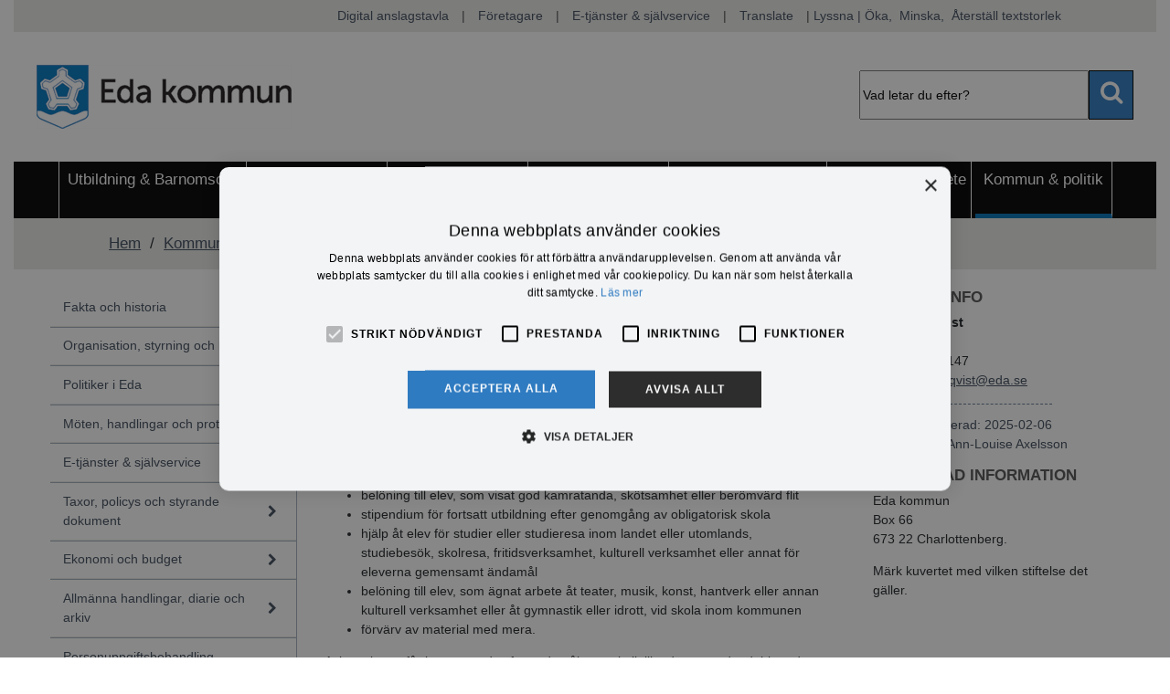

--- FILE ---
content_type: text/html; charset=utf-8
request_url: https://eda.se/stipendier_pris_utmarkelser/eda-kommuns-skolstiftelse__2586
body_size: 45103
content:

<!doctype html>
<html lang="sv">
<head id="ctl00_Head1"><meta name="generator" content="Empori CMS" /><link rel="dns-prefetch" href="//cdn.empori.se" /><script>(function(a){function b(b){return function(){for(var e=arguments.length,d=new Array(e),c=0;c<e;c++)d[c]=arguments[c];console.log("pre-loading",arguments);[].push.apply(a[b]||(a[b]=[]),[d])}}!a.ql&&(a.ql={postload:b("depArr"),loaded:b("loadArr"),jqload:b("jqArr")})})(window)</script><script async src="//cdn.empori.se/ql3.js" type="text/javascript"></script><meta name="description" content="Eda kommuns skolstiftelse" /><script type="text/javascript">(function(w) { w.wdRoot='//cdn.empori.se'; w.loadArr=[]; w.qlArr=[]; w.depArr=[]; w.wdpid=2586; w.wdlang=1; w.wdGlobal={}; w.wdLang={"code":"se","allCodes":["se"] }; ql.postload(['//cdn.empori.se/w8/js/cavbase.min.js','/js/wd_29659b6403805bba990163957ea27207.js?_rc=c488e36858ff8e723b249f27a2e0153a',function() { if (window.loadDone && loadDone.length) { $.each(loadDone, function() { this(); }); } }]); w.mapskey='';  })(window);</script><link rel="canonical" href="https://eda.se/stipendier_pris_utmarkelser/eda-kommuns-skolstiftelse__2586" /><style title="wdinline" class="wdinline" type="text/css"></style><meta charset="utf-8" /><meta name="viewport" content="width=device-width, initial-scale=1, shrink-to-fit=no" /><title>Eda kommuns skolstiftelse</title><link rel="shortcut icon" href="/favicon.ico" /><link href="https://stackpath.bootstrapcdn.com/font-awesome/4.7.0/css/font-awesome.min.css" rel="stylesheet" integrity="sha384-wvfXpqpZZVQGK6TAh5PVlGOfQNHSoD2xbE+QkPxCAFlNEevoEH3Sl0sibVcOQVnN" crossorigin="anonymous" /><link rel="stylesheet" href="https://maxcdn.bootstrapcdn.com/bootstrap/4.0.0/css/bootstrap.min.css" integrity="sha384-Gn5384xqQ1aoWXA+058RXPxPg6fy4IWvTNh0E263XmFcJlSAwiGgFAW/dAiS6JXm" crossorigin="anonymous" />


     
    <style>
        @media not print {
            body {
                opacity: 0;
                transition: opacity 0.5s ease-in-out;
            }
        }
    </style>

</head>
<body class="resizable">
    <form name="aspnetForm" method="post" action="/stipendier_pris_utmarkelser/eda-kommuns-skolstiftelse__2586" id="aspnetForm" enctype="multipart/form-data"><div><input type="hidden" name="__wdID" id="__wdID" value="c_2586" />
<input type="hidden" name="__VIEWSTATE" id="__VIEWSTATE" value="" /></div>

        
        <div class="container-fluid">

            
            <header id="sticky_menu">

                <div class="row text-center no-gutters d-none d-lg-flex top-wrapper d-print-none">
                    
                    <div class="col-11 top-banner">
                        <ul>
                            <li><span id="ctl00_hittahitlink" class="button  "><a href="/möten-handlingar-och-protokoll/digital-anslagstavla__908"  style="">Digital anslagstavla</a></span>|</li>
                            <li><span id="ctl00_kontaktjour" class="button  "><a href="/naringsliv/företag-stöd-och-rådgivning__1198"  style="">F&#246;retagare</a></span>|</li>
                            <li><span id="ctl00_medarbetare" class="button  "><a href="https://e-tjanster.eda.se/"  style="">E-tj&#228;nster &amp; sj&#228;lvservice</a></span>|</li>
                            <li>
                                <span>
                                    <a href="#" class="translate-btn">Translate</a>
                                </span>
                            |</li>
                            <li>
                                &nbsp;
                            <div style="display: inline-block" id="readspeaker_button1" class="rs_skip rsbtn rs_preserve">
                                <a rel="nofollow" class="rsbtn_play" accesskey="L" title="Lyssna p&aring; sidans text med ReadSpeaker webReader" href="//app-eu.readspeaker.com/cgi-bin/rsent?customerid=10240&amp;lang=sv_se&amp;readid=pagecnt">
                                    <span class="rsbtn_left rsimg rspart"><span class="rsbtn_text"><span>Lyssna</span></span></span>
                                    <span class="rsbtn_right rsimg rsplay rspart"></span>
                                </a>
                            </div>
                            </li>
                            <li><a href="#" class="adj-text-btn" id="increase-text-btn"> | Öka, </a></li>
                            <li><a href="#" class="adj-text-btn" id="decrease-text-btn"> Minska, </a></li>
                            <li><a href="#" class="adj-text-btn" id="reset-text-btn"> Återställ textstorlek</a></li>
                        </ul>
                    </div>

                </div>
                
                 

                
                <div id="head" class="row row-fix no-gutters" role="navigation">

                    
                    <div class="col-md-4 d-flex py-4 logo-search-header">

                        <a class="homelink" href="/">
                            

                            <img id="ctl00_logoImage" title="Eda kommuns logo - länk till startsidan" alt="Till startsidan" src="/i/Images/logo.png?mh=70&amp;x=png&amp;sf=2&amp;q=80" alt="Eda kommuns logo - länk till startsidan" />
                        </a>
                    </div>
                    <div class="d-none d-lg-block offset-md-5 col-md-3 py-4 mt-4" role="search">
                        <div class="d-none d-lg-flex searchbar d-print-none">
                            <input id="ctl00_searchfield" class="searchfield" aria-label="Sök" Title="Sök" type="text" value="Vad letar du efter?" /><div id="result" class="qsearchresult" style="display:none"></div>
                            <div class="search-icon-right hide-for-mobile fa fa-search"></div>
                            <!-- desktop -->
                        </div>
                    </div>
                </div>
                

                <!-- Main menu -->
                
                <nav class="row text-center no-gutters d-none d-lg-flex nav-bar d-print-none">
                    
                    
                            <ul id="mainmenu" class="col-12 nav-bar top-nav" role="menu">
                        
                            <li role="menuitem" class="Utbildning &amp; Barnomsorg"><a href="/utbildning" class="Utbildning &amp; Barnomsorg" title="Utbildning &amp; Barnomsorg"><span>Utbildning &amp; Barnomsorg</span></a></li>
                        
                            <li role="menuitem" class="V&#229;rd &amp; st&#246;d "><a href="/vard" class="V&#229;rd &amp; st&#246;d " title="Vård &amp; stöd "><span>V&#229;rd &amp; st&#246;d </span></a></li>
                        
                            <li role="menuitem" class="Uppleva &amp; g&#246;ra"><a href="/uppleva" class="Uppleva &amp; g&#246;ra" title="Uppleva &amp; göra"><span>Uppleva &amp; g&#246;ra</span></a></li>
                        
                            <li role="menuitem" class="Bygga, bo &amp; milj&#246;"><a href="/bygga" class="Bygga, bo &amp; milj&#246;" title="Bygga, bo &amp; miljö"><span>Bygga, bo &amp; milj&#246;</span></a></li>
                        
                            <li role="menuitem" class="Trafik &amp; infrastruktur"><a href="/trafik" class="Trafik &amp; infrastruktur" title="Trafik &amp; infrastruktur"><span>Trafik &amp; infrastruktur</span></a></li>
                        
                            <li role="menuitem" class="N&#228;ringsliv &amp; arbete "><a href="/naringsliv" class="N&#228;ringsliv &amp; arbete " title="Näringsliv &amp; arbete "><span>N&#228;ringsliv &amp; arbete </span></a></li>
                        
                            <li role="menuitem" class="Kommun &amp; politik"><a href="/kommun" class="active Kommun &amp; politik" title="Kommun &amp; politik"><span>Kommun &amp; politik</span></a></li>
                        
                            </ul>
                        
                    
                </nav>


                <!-- Mobile menu -->
                
                <nav class="col-12 d-block d-lg-none d-print-none" style="background-color: black; padding: 0;">
                    

 

<div class="mobile-menu-header pl-4">
    <div id="mobile-menu-closed">
        
        <button type="button" class="eda-btn mobile-menu-burger fa fa-bars toggle-mobile-menu-btn"></button>
        
        <button type="button" class="eda-btn toggle-mobile-menu-btn" style="color: #fff; vertical-align: middle; line-height: 2.5em;">MENY</button>
    </div>
    
    <div id="mobile-menu-opened" class="toggle-mobile-menu-btn">
        <span class="mobile-menu-cross-icon fa fa-plus open"></span>
        <span style="color: #fff; vertical-align: middle; line-height: 2.5em;">STÄNG</span>
    </div>
    <div class="mobile-search-wrapper">


        <input id="ctl00_ctl08_searchfieldmobile" class="searchfield d-none" aria-label="Sök" Title="Sök" type="text" value="Sök..." />
        <div id="resultmobile" class="qsearchresult"></div>

        <span class="search-icon-left fa fa-search px-2 searchBtn"></span>
        <span class="searchBtn">sök</span>

    </div>
</div>
<div id="ctl00_ctl08_mobileMenu">
        <ul class="submenu-mobile">
    
        <li class="Utbildning closed">
            <a title="Utbildning &amp; Barnomsorg" class="" href="/utbildning">
                
                
                <span class="mobile-menu-text">Utbildning & Barnomsorg</span>
                <button type="button" class="mobile-menu-cross-icon fa fa-plus  toggle-mobile-submenu-btn eda-btn"></button>
                 

            </a>
            <ul class="inner_submenu-mobile ">
    
        <li class="F&#246;rskolan closed">
            <a title="F&#246;rskolan" class="" href="/utbildning/förskolan__205">
                
                
                <span class="mobile-menu-text">Förskolan</span>
                <button type="button" class="mobile-menu-cross-icon fa fa-plus  toggle-mobile-submenu-btn eda-btn"></button>
                 

            </a>
            <ul class="inner_submenu-mobile ">
    
        <li class="Ans&#246;kan item">
            <a title="Ans&#246;kan och placering" class="" href="/förskolan/ansökan-och-placering__2903">
                
                <span class="mobile-menu-text">Ansökan och placering</span>
            </a>
        </li>
    
        <li class="Avgifter item">
            <a title="Avgifter i f&#246;rskolan" class="" href="/förskolan/avgifter-i-förskolan__2908">
                
                <span class="mobile-menu-text">Avgifter i förskolan</span>
            </a>
        </li>
    
        <li class="Schema item">
            <a title="Schema och vistelsetid i f&#246;rskolan" class="" href="/förskolan/schema-och-vistelsetid-i-förskolan__2914">
                
                <span class="mobile-menu-text">Schema och vistelsetid i förskolan</span>
            </a>
        </li>
    
        <li class="Mer item">
            <a title="Mer om f&#246;rskolan" class="" href="/förskolan/mer-om-förskolan__2919">
                
                <span class="mobile-menu-text">Mer om förskolan</span>
            </a>
        </li>
    
        <li class="H&#228;r closed">
            <a title="H&#228;r hittar du v&#229;ra f&#246;rskolor" class="" href="/förskolan/här-hittar-du-våra-förskolor__208">
                
                
                <span class="mobile-menu-text">Här hittar du våra förskolor</span>
                <button type="button" class="mobile-menu-cross-icon fa fa-plus  toggle-mobile-submenu-btn eda-btn"></button>
                 

            </a>
            <ul class="inner_submenu-mobile ">
    
        <li class="F&#246;rskolan item">
            <a title="F&#246;rskolan Nya Grottan" class="" href="/grottan">
                
                <span class="mobile-menu-text">Förskolan Nya Grottan</span>
            </a>
        </li>
    
        <li class="F&#246;rskolan item">
            <a title="F&#246;rskolan Droppen" class="" href="/droppen">
                
                <span class="mobile-menu-text">Förskolan Droppen</span>
            </a>
        </li>
    
        <li class="Hag&#229;sen item">
            <a title="F&#246;rskolan Hag&#229;sen" class="" href="/hagasen">
                
                <span class="mobile-menu-text">Hagåsen</span>
            </a>
        </li>
    
        <li class=" item">
            <a title=" F&#246;rskolan Bl&#229;sippan" class="" href="/blasippan">
                
                <span class="mobile-menu-text"> Blåsippan</span>
            </a>
        </li>
    
        <li class="Adolfsfors item">
            <a title="Adolfsfors f&#246;rskola" class="" href="/kohagen">
                
                <span class="mobile-menu-text">Adolfsfors förskola</span>
            </a>
        </li>
    
        <li class="Hjorten item">
            <a title="F&#246;rskolan Hjorten" class="" href="/hjorten">
                
                <span class="mobile-menu-text">Hjorten</span>
            </a>
        </li>
    
        <li class="Gullvivan item">
            <a title="F&#246;rskolan Gullvivan" class="" href="/här-hittar-du-våra-förskolor/gullvivan__3293">
                
                <span class="mobile-menu-text">Gullvivan</span>
            </a>
        </li>
    
        </ul>
        </li>
    
        <li class="&#214;ppna item">
            <a title="&#214;ppna f&#246;rskolan" class="" href="/förskolan/öppna-förskolan__210">
                
                <span class="mobile-menu-text">Öppna förskolan</span>
            </a>
        </li>
    
        <li class="Mat closed">
            <a title="Mat i f&#246;rskolan" class="" href="/förskolan/mat-i-förskolan__814">
                
                
                <span class="mobile-menu-text">Mat i förskolan</span>
                <button type="button" class="mobile-menu-cross-icon fa fa-plus  toggle-mobile-submenu-btn eda-btn"></button>
                 

            </a>
            <ul class="inner_submenu-mobile ">
    
        <li class="Matsedel item">
            <a title="Matsedel" class="" href="/mat-i-förskolan/matsedel__1238">
                
                <span class="mobile-menu-text">Matsedel</span>
            </a>
        </li>
    
        </ul>
        </li>
    
        </ul>
        </li>
    
        <li class="Fritidshem closed">
            <a title="Fritidshem" class="" href="/utbildning/fritidshem__217">
                
                
                <span class="mobile-menu-text">Fritidshem</span>
                <button type="button" class="mobile-menu-cross-icon fa fa-plus  toggle-mobile-submenu-btn eda-btn"></button>
                 

            </a>
            <ul class="inner_submenu-mobile ">
    
        <li class="Avgifter item">
            <a title="Avgifter f&#246;r skolbarnsomsorg" class="" href="/fritidshem/avgifter-för-skolbarnsomsorg__2979">
                
                <span class="mobile-menu-text">Avgifter för skolbarnsomsorg</span>
            </a>
        </li>
    
        <li class="Ans&#246;kan item">
            <a title="Ans&#246;kan och placering" class="" href="/fritidshem/ansökan-och-placering__2980">
                
                <span class="mobile-menu-text">Ansökan och placering</span>
            </a>
        </li>
    
        <li class="Schema item">
            <a title="Schema och visstelsetid p&#229; fritids" class="" href="/fritidshem/schema-och-visstelsetid-på-fritids__2983">
                
                <span class="mobile-menu-text">Schema och visstelsetid på fritids</span>
            </a>
        </li>
    
        <li class="Mer item">
            <a title="Mer om fritids" class="" href="/fritidshem/mer-om-fritids__2988">
                
                <span class="mobile-menu-text">Mer om fritids</span>
            </a>
        </li>
    
        <li class="Fritidsklubb item">
            <a title="Fritidsklubb" class="" href="/fritidshem/fritidsklubb__3171">
                
                <span class="mobile-menu-text">Fritidsklubb</span>
            </a>
        </li>
    
        </ul>
        </li>
    
        <li class="Grundskola closed">
            <a title="Grundskola" class="" href="/grundskola">
                
                
                <span class="mobile-menu-text">Grundskola</span>
                <button type="button" class="mobile-menu-cross-icon fa fa-plus  toggle-mobile-submenu-btn eda-btn"></button>
                 

            </a>
            <ul class="inner_submenu-mobile ">
    
        <li class="Grundskolor closed">
            <a title="Grundskolor" class="" href="/grundskolor">
                
                
                <span class="mobile-menu-text">Grundskolor</span>
                <button type="button" class="mobile-menu-cross-icon fa fa-plus  toggle-mobile-submenu-btn eda-btn"></button>
                 

            </a>
            <ul class="inner_submenu-mobile ">
    
        <li class="Adolfsfors item">
            <a title="Adolfsfors skola" class="" href="/adolfsforsskola">
                
                <span class="mobile-menu-text">Adolfsfors skola</span>
            </a>
        </li>
    
        <li class="Gunnarsbyskolan item">
            <a title="Gunnarsbyskolan" class="" href="/gunnarsbyskolan">
                
                <span class="mobile-menu-text">Gunnarsbyskolan</span>
            </a>
        </li>
    
        <li class="G&#228;rdesskolan item">
            <a title="G&#228;rdesskolan" class="" href="/gardesskolan">
                
                <span class="mobile-menu-text">Gärdesskolan</span>
            </a>
        </li>
    
        <li class="Hierneskolan closed">
            <a title="Hierneskolan" class="" href="/hierneskolan">
                
                
                <span class="mobile-menu-text">Hierneskolan</span>
                <button type="button" class="mobile-menu-cross-icon fa fa-plus  toggle-mobile-submenu-btn eda-btn"></button>
                 

            </a>
            <ul class="inner_submenu-mobile ">
    
        <li class="Restaurang item">
            <a title="Restaurang Hierngrytan" class="" href="/hierneskolan/restaurang-hierngrytan__992">
                
                <span class="mobile-menu-text">Restaurang Hierngrytan</span>
            </a>
        </li>
    
        </ul>
        </li>
    
        </ul>
        </li>
    
        <li class="Val item">
            <a title="Val av skola" class="" href="/grundskola/val-av-skola__214">
                
                <span class="mobile-menu-text">Val av skola</span>
            </a>
        </li>
    
        <li class="L&#228;s&#229;rstider item">
            <a title="L&#228;s&#229;rstider" class="" href="/grundskola/läsårstider__219">
                
                <span class="mobile-menu-text">Läsårstider</span>
            </a>
        </li>
    
        <li class="Problematisk item">
            <a title="Problematisk skolfr&#229;nvaro" class="" href="/grundskola/problematisk-skolfrånvaro__1838">
                
                <span class="mobile-menu-text">Problematisk skolfrånvaro</span>
            </a>
        </li>
    
        <li class="Tobakspolicy item">
            <a title="Tobakspolicy" class="" href="/grundskola/tobakspolicy__1266">
                
                <span class="mobile-menu-text">Tobakspolicy</span>
            </a>
        </li>
    
        <li class="Anpassad item">
            <a title="Anpassad grundskola" class="" href="/grundskola/anpassad-grundskola__221">
                
                <span class="mobile-menu-text">Anpassad grundskola</span>
            </a>
        </li>
    
        <li class="Specialskola item">
            <a title="Specialskola" class="" href="/grundskola/specialskola__2377">
                
                <span class="mobile-menu-text">Specialskola</span>
            </a>
        </li>
    
        <li class="V&#228;rmlands item">
            <a title="V&#228;rmlands Skolsamverkan 2.0" class="" href="/grundskola/värmlands-skolsamverkan-20__2719">
                
                <span class="mobile-menu-text">Värmlands Skolsamverkan 2.0</span>
            </a>
        </li>
    
        </ul>
        </li>
    
        <li class="Elev-PC item">
            <a title="Elev-PC" class="" href="/utbildning/elev-pc__2694">
                
                <span class="mobile-menu-text">Elev-PC</span>
            </a>
        </li>
    
        <li class="Edlevo item">
            <a title="Edlevo" class="" href="/utbildning/edlevo__3319">
                
                <span class="mobile-menu-text">Edlevo</span>
            </a>
        </li>
    
        <li class="Skolmat closed">
            <a title="Skolmat" class="" href="/utbildning/skolmat__680">
                
                
                <span class="mobile-menu-text">Skolmat</span>
                <button type="button" class="mobile-menu-cross-icon fa fa-plus  toggle-mobile-submenu-btn eda-btn"></button>
                 

            </a>
            <ul class="inner_submenu-mobile ">
    
        <li class="Matsedel item">
            <a title="Matsedel f&#246;r Edas skolrestauranger" class="" href="/skolmat/matsedel-för-edas-skolrestauranger__685">
                
                <span class="mobile-menu-text">Matsedel för Edas skolrestauranger</span>
            </a>
        </li>
    
        <li class="Riktlinjer item">
            <a title="Riktlinjer f&#246;r specialkost" class="" href="/skolmat/riktlinjer-för-specialkost__684">
                
                <span class="mobile-menu-text">Riktlinjer för specialkost</span>
            </a>
        </li>
    
        </ul>
        </li>
    
        <li class="Kulturskola closed">
            <a title="Kulturskola" class="" href="/kulturskola">
                
                
                <span class="mobile-menu-text">Kulturskola</span>
                <button type="button" class="mobile-menu-cross-icon fa fa-plus  toggle-mobile-submenu-btn eda-btn"></button>
                 

            </a>
            <ul class="inner_submenu-mobile ">
    
        <li class="Avgifter item">
            <a title="Avgifter" class="" href="/kulturskola/avgifter__228">
                
                <span class="mobile-menu-text">Avgifter</span>
            </a>
        </li>
    
        <li class="Kurser item">
            <a title="Kurser" class="" href="/kulturskola/kurser__229">
                
                <span class="mobile-menu-text">Kurser</span>
            </a>
        </li>
    
        </ul>
        </li>
    
        <li class="Vuxenutbildning closed">
            <a title="Vuxenutbildning" class="" href="/utbildning/vuxenutbildning__230">
                
                
                <span class="mobile-menu-text">Vuxenutbildning</span>
                <button type="button" class="mobile-menu-cross-icon fa fa-plus  toggle-mobile-submenu-btn eda-btn"></button>
                 

            </a>
            <ul class="inner_submenu-mobile ">
    
        <li class="Ans&#246;kan item">
            <a title="Ans&#246;kan" class="" href="/vuxenutbildning/ansökan__2801">
                
                <span class="mobile-menu-text">Ansökan</span>
            </a>
        </li>
    
        <li class="Betyg item">
            <a title="Betyg och examen" class="" href="/vuxenutbildning/betyg-och-examen__2802">
                
                <span class="mobile-menu-text">Betyg och examen</span>
            </a>
        </li>
    
        <li class="Elevadministration item">
            <a title="Elevadministration" class="" href="/vuxenutbildning/elevadministration__2803">
                
                <span class="mobile-menu-text">Elevadministration</span>
            </a>
        </li>
    
        <li class="Elevinflytande item">
            <a title="Elevinflytande" class="" href="/vuxenutbildning/elevinflytande__2804">
                
                <span class="mobile-menu-text">Elevinflytande</span>
            </a>
        </li>
    
        <li class="Kurs-/utbildningsutbud item">
            <a title="Kurs-/utbildningsutbud" class="" href="/vuxenutbildning/kurs-utbildningsutbud__2805">
                
                <span class="mobile-menu-text">Kurs-/utbildningsutbud</span>
            </a>
        </li>
    
        <li class="Svenska item">
            <a title="Svenska F&#246;r Invandrare (SFI)" class="" href="/vuxenutbildning/svenska-för-invandrare-sfi__2806">
                
                <span class="mobile-menu-text">Svenska För Invandrare (SFI)</span>
            </a>
        </li>
    
        <li class="Studieekonomi item">
            <a title="Studieekonomi" class="" href="/vuxenutbildning/studieekonomi__2807">
                
                <span class="mobile-menu-text">Studieekonomi</span>
            </a>
        </li>
    
        <li class="Fr&#229;nvaroanm&#228;lan item">
            <a title="Fr&#229;nvaroanm&#228;lan" class="" href="/vuxenutbildning/frånvaroanmälan__2808">
                
                <span class="mobile-menu-text">Frånvaroanmälan</span>
            </a>
        </li>
    
        <li class="Ledighet item">
            <a title="Ledighet" class="" href="/vuxenutbildning/ledighet__2809">
                
                <span class="mobile-menu-text">Ledighet</span>
            </a>
        </li>
    
        <li class="L&#228;rplattform item">
            <a title="L&#228;rplattform" class="" href="/vuxenutbildning/lärplattform__2810">
                
                <span class="mobile-menu-text">Lärplattform</span>
            </a>
        </li>
    
        <li class="Pr&#246;vning item">
            <a title="Pr&#246;vning" class="" href="/vuxenutbildning/prövning__2811">
                
                <span class="mobile-menu-text">Prövning</span>
            </a>
        </li>
    
        <li class="Studieavbrott item">
            <a title="Studieavbrott" class="" href="/vuxenutbildning/studieavbrott__2812">
                
                <span class="mobile-menu-text">Studieavbrott</span>
            </a>
        </li>
    
        <li class="Studie item">
            <a title="Studie och yrkesv&#228;gledning" class="" href="/vuxenutbildning/studie-och-yrkesvägledning__2815">
                
                <span class="mobile-menu-text">Studie och yrkesvägledning</span>
            </a>
        </li>
    
        </ul>
        </li>
    
        <li class="Kommunala item">
            <a title="Kommunala aktivitetsansvaret, KAA" class="" href="/utbildning/kommunala-aktivitetsansvaret-kaa__854">
                
                <span class="mobile-menu-text">Kommunala aktivitetsansvaret, KAA</span>
            </a>
        </li>
    
        <li class="Elevh&#228;lsa closed">
            <a title="Elevh&#228;lsa" class="" href="/utbildning/elevhälsa__240">
                
                
                <span class="mobile-menu-text">Elevhälsa</span>
                <button type="button" class="mobile-menu-cross-icon fa fa-plus  toggle-mobile-submenu-btn eda-btn"></button>
                 

            </a>
            <ul class="inner_submenu-mobile ">
    
        <li class="EMQ item">
            <a title="Nationellt kvalitetsregister f&#246;r elevh&#228;lsans medicinska insatser, EMQ" class="" href="/elevhälsa/emq__3069">
                
                <span class="mobile-menu-text">EMQ</span>
            </a>
        </li>
    
        </ul>
        </li>
    
        <li class="Mobbning item">
            <a title="Mobbning, trygghet, s&#228;kerhet" class="" href="/utbildning/mobbning-trygghet-säkerhet__243">
                
                <span class="mobile-menu-text">Mobbning, trygghet, säkerhet</span>
            </a>
        </li>
    
        <li class="Resor closed">
            <a title="Resor och inneboende" class="" href="/utbildning/resor-och-inneboende__247">
                
                
                <span class="mobile-menu-text">Resor och inneboende</span>
                <button type="button" class="mobile-menu-cross-icon fa fa-plus  toggle-mobile-submenu-btn eda-btn"></button>
                 

            </a>
            <ul class="inner_submenu-mobile ">
    
        <li class="Skolresor item">
            <a title="Skolresor, skolskjuts" class="" href="/resor-och-inneboende/skolresor-skolskjuts__248">
                
                <span class="mobile-menu-text">Skolresor, skolskjuts</span>
            </a>
        </li>
    
        <li class="Busskort item">
            <a title="Busskort till grundskoleelever" class="" href="/resor-och-inneboende/busskort-till-grundskoleelever__2422">
                
                <span class="mobile-menu-text">Busskort till grundskoleelever</span>
            </a>
        </li>
    
        <li class="Gymnasiebiljett item">
            <a title="Gymnasiebiljett och resebidrag" class="" href="/gymnasiebiljett">
                
                <span class="mobile-menu-text">Gymnasiebiljett och resebidrag</span>
            </a>
        </li>
    
        <li class="Inneboende item">
            <a title="Inneboende, Inackordering" class="" href="/resor-och-inneboende/inneboende-inackordering__251">
                
                <span class="mobile-menu-text">Inneboende, Inackordering</span>
            </a>
        </li>
    
        </ul>
        </li>
    
        <li class="Studie item">
            <a title="Studie och yrkesv&#228;gledning" class="" href="/utbildning/studie-och-yrkesvägledning__252">
                
                <span class="mobile-menu-text">Studie och yrkesvägledning</span>
            </a>
        </li>
    
        <li class="F&#246;rs&#228;kringar item">
            <a title="F&#246;rs&#228;kringar" class="" href="/forsakringar">
                
                <span class="mobile-menu-text">Försäkringar</span>
            </a>
        </li>
    
        <li class="Modersm&#229;l item">
            <a title="Modersm&#229;l" class="" href="/utbildning/modersmål__255">
                
                <span class="mobile-menu-text">Modersmål</span>
            </a>
        </li>
    
        <li class="Familjecentralen closed">
            <a title="Familjecentralen" class="" href="/famnen">
                
                
                <span class="mobile-menu-text">Familjecentralen</span>
                <button type="button" class="mobile-menu-cross-icon fa fa-plus  toggle-mobile-submenu-btn eda-btn"></button>
                 

            </a>
            <ul class="inner_submenu-mobile ">
    
        <li class="F&#246;rebyggande item">
            <a title="F&#246;rebyggande socialtj&#228;nst" class="" href="/famnen/förebyggande-socialtjänst__730">
                
                <span class="mobile-menu-text">Förebyggande socialtjänst</span>
            </a>
        </li>
    
        <li class="Ungdomsmottagningen item">
            <a title="Ungdomsmottagningen" class="" href="/famnen/ungdomsmottagningen__731">
                
                <span class="mobile-menu-text">Ungdomsmottagningen</span>
            </a>
        </li>
    
        <li class="&#214;ppna item">
            <a title="&#214;ppna f&#246;rskolan" class="" href="/famnen/öppna-förskolan__732">
                
                <span class="mobile-menu-text">Öppna förskolan</span>
            </a>
        </li>
    
        <li class="Barnmorskemottagningen item">
            <a title="Barnmorskemottagningen" class="" href="/famnen/barnmorskemottagningen__733">
                
                <span class="mobile-menu-text">Barnmorskemottagningen</span>
            </a>
        </li>
    
        <li class="Barnh&#228;lsov&#229;rd item">
            <a title="Barnh&#228;lsov&#229;rd" class="" href="/famnen/barnhälsovård__734">
                
                <span class="mobile-menu-text">Barnhälsovård</span>
            </a>
        </li>
    
        </ul>
        </li>
    
        <li class="Ledighet item">
            <a title="Ledighet i skolan" class="" href="/utbildning/ledighet-i-skolan__1320">
                
                <span class="mobile-menu-text">Ledighet i skolan</span>
            </a>
        </li>
    
        <li class="Gymnasieskola closed">
            <a title="Gymnasieskola" class="" href="/utbildning/gymnasieskola__1407">
                
                
                <span class="mobile-menu-text">Gymnasieskola</span>
                <button type="button" class="mobile-menu-cross-icon fa fa-plus  toggle-mobile-submenu-btn eda-btn"></button>
                 

            </a>
            <ul class="inner_submenu-mobile ">
    
        <li class="Inneboende/inackordering item">
            <a title="Inneboende/inackordering" class="" href="/gymnasieskola/inneboendeinackordering__1408">
                
                <span class="mobile-menu-text">Inneboende/inackordering</span>
            </a>
        </li>
    
        </ul>
        </li>
    
        <li class="Ans&#246;kan item">
            <a title="Ans&#246;kan om till&#228;ggsbelopp" class="" href="/utbildning/ansökan-om-tilläggsbelopp__2790">
                
                <span class="mobile-menu-text">Ansökan om tilläggsbelopp</span>
            </a>
        </li>
    
        </ul>
        </li>
    
        <li class="V&#229;rd closed">
            <a title="V&#229;rd &amp; st&#246;d " class="" href="/vard">
                
                
                <span class="mobile-menu-text">Vård & stöd </span>
                <button type="button" class="mobile-menu-cross-icon fa fa-plus  toggle-mobile-submenu-btn eda-btn"></button>
                 

            </a>
            <ul class="inner_submenu-mobile ">
    
        <li class="Akut closed">
            <a title="Akut hj&#228;lp" class="" href="/vard/akut-hjälp__267">
                
                
                <span class="mobile-menu-text">Akut hjälp</span>
                <button type="button" class="mobile-menu-cross-icon fa fa-plus  toggle-mobile-submenu-btn eda-btn"></button>
                 

            </a>
            <ul class="inner_submenu-mobile ">
    
        <li class="Socialjour item">
            <a title="Socialjour" class="" href="/akut-hjälp/socialjour__1125">
                
                <span class="mobile-menu-text">Socialjour</span>
            </a>
        </li>
    
        <li class="Kristeam item">
            <a title="Kristeam och krishantering" class="" href="/akut-hjälp/kristeam-och-krishantering__1126">
                
                <span class="mobile-menu-text">Kristeam och krishantering</span>
            </a>
        </li>
    
        <li class="Kvinnojour item">
            <a title="Kvinnojour och mansjour" class="" href="/akut-hjälp/kvinnojour-och-mansjour__1127">
                
                <span class="mobile-menu-text">Kvinnojour och mansjour</span>
            </a>
        </li>
    
        <li class="K&#246;per item">
            <a title="K&#246;per du sexuella tj&#228;nster?" class="" href="/akut-hjälp/köper-du-sexuella-tjänster__1012">
                
                <span class="mobile-menu-text">Köper du sexuella tjänster?</span>
            </a>
        </li>
    
        </ul>
        </li>
    
        <li class="Ekonomi closed">
            <a title="Ekonomi, socialbidrag" class="" href="/vard/ekonomi-socialbidrag-god-man__275">
                
                
                <span class="mobile-menu-text">Ekonomi, socialbidrag, god man</span>
                <button type="button" class="mobile-menu-cross-icon fa fa-plus  toggle-mobile-submenu-btn eda-btn"></button>
                 

            </a>
            <ul class="inner_submenu-mobile ">
    
        <li class="Socialbidrag item">
            <a title="Socialbidrag, ekonomiskt bist&#229;nd" class="" href="/ekonomi-socialbidrag-god-man/socialbidrag-ekonomiskt-bistånd__276">
                
                <span class="mobile-menu-text">Socialbidrag, ekonomiskt bistånd</span>
            </a>
        </li>
    
        <li class="Har item">
            <a title="Har du r&#228;tt till bostadstill&#228;gg/bidrag?" class="" href="/ekonomi-socialbidrag-god-man/har-du-rätt-till-bostadstilläggbidrag__687">
                
                <span class="mobile-menu-text">Har du rätt till bostadstillägg/bidrag?</span>
            </a>
        </li>
    
        <li class="Budget- item">
            <a title="Budget- och skuldr&#229;dgivning" class="" href="/ekonomi-socialbidrag-god-man/budget--och-skuldrådgivning__278">
                
                <span class="mobile-menu-text">Budget- och skuldrådgivning</span>
            </a>
        </li>
    
        <li class="God item">
            <a title="God man, f&#246;rvaltare, f&#246;rmyndare" class="" href="/ekonomi-socialbidrag-god-man/god-man-förvaltare-förmyndare__2060">
                
                <span class="mobile-menu-text">God man, förvaltare, förmyndare</span>
            </a>
        </li>
    
        <li class="Att item">
            <a title="Att vara god man och f&#246;rvaltare" class="" href="/ekonomi-socialbidrag-god-man/att-vara-god-man-och-förvaltare__2055">
                
                <span class="mobile-menu-text">Att vara god man och förvaltare</span>
            </a>
        </li>
    
        <li class="Fr&#229;gor item">
            <a title="Fr&#229;gor och svar om att vara god man" class="" href="/ekonomi-socialbidrag-god-man/frågor-och-svar-om-att-vara-god-man__3131">
                
                <span class="mobile-menu-text">Frågor och svar om att vara god man</span>
            </a>
        </li>
    
        <li class="Att item">
            <a title="Att ans&#246;ka om godman, f&#246;rvaltare" class="" href="/ekonomi-socialbidrag-god-man/att-ansöka-om-godman-förvaltare__2051">
                
                <span class="mobile-menu-text">Att ansöka om godman, förvaltare</span>
            </a>
        </li>
    
        <li class="F&#246;rmyndare item">
            <a title="F&#246;rmyndare" class="" href="/ekonomi-socialbidrag-god-man/förmyndare__2052">
                
                <span class="mobile-menu-text">Förmyndare</span>
            </a>
        </li>
    
        <li class="S&#228;rskilt item">
            <a title="S&#228;rskilt f&#246;rordnad v&#229;rdnadshavare" class="" href="/ekonomi-socialbidrag-god-man/särskilt-förordnad-vårdnadshavare__2053">
                
                <span class="mobile-menu-text">Särskilt förordnad vårdnadshavare</span>
            </a>
        </li>
    
        <li class="Ensamkommande item">
            <a title="Ensamkommande barn" class="" href="/ekonomi-socialbidrag-god-man/ensamkommande-barn__2054">
                
                <span class="mobile-menu-text">Ensamkommande barn</span>
            </a>
        </li>
    
        <li class="F&#246;rvaltarfrihetsbevis item">
            <a title="F&#246;rvaltarfrihetsbevis" class="" href="/ekonomi-socialbidrag-god-man/förvaltarfrihetsbevis__2056">
                
                <span class="mobile-menu-text">Förvaltarfrihetsbevis</span>
            </a>
        </li>
    
        <li class="Anh&#246;rigbeh&#246;righet item">
            <a title="Anh&#246;rigbeh&#246;righet, framtidsfullmakt" class="" href="/ekonomi-socialbidrag-god-man/anhörigbehörighet-framtidsfullmakt__2057">
                
                <span class="mobile-menu-text">Anhörigbehörighet, framtidsfullmakt</span>
            </a>
        </li>
    
        <li class="&#214;verklagan item">
            <a title="&#214;verklagan, klagom&#229;l" class="" href="/ekonomi-socialbidrag-god-man/överklagan-klagomål__2058">
                
                <span class="mobile-menu-text">Överklagan, klagomål</span>
            </a>
        </li>
    
        <li class="&#197;rs- item">
            <a title="&#197;rs- och slutredovisning, arvode" class="" href="/ekonomi-socialbidrag-god-man/års--och-slutredovisning-arvode__2059">
                
                <span class="mobile-menu-text">Års- och slutredovisning, arvode</span>
            </a>
        </li>
    
        </ul>
        </li>
    
        <li class="Familj closed">
            <a title="Familj, barn och ungdom" class="" href="/vard/familj-barn-och-ungdom__290">
                
                
                <span class="mobile-menu-text">Familj, barn och ungdom</span>
                <button type="button" class="mobile-menu-cross-icon fa fa-plus  toggle-mobile-submenu-btn eda-btn"></button>
                 

            </a>
            <ul class="inner_submenu-mobile ">
    
        <li class="Misstanke item">
            <a title="Misstanke om barn som far illa" class="" href="/familj-barn-och-ungdom/misstanke-om-barn-som-far-illa---anmälan__292">
                
                <span class="mobile-menu-text">Misstanke om barn som far illa - Anmälan</span>
            </a>
        </li>
    
        <li class="St&#246;d item">
            <a title="St&#246;d till barn och ungdom" class="" href="/familj-barn-och-ungdom/stöd-till-barn-och-ungdom__293">
                
                <span class="mobile-menu-text">Stöd till barn och ungdom</span>
            </a>
        </li>
    
        <li class="St&#246;d closed">
            <a title="St&#246;d till familjen" class="" href="/familj-barn-och-ungdom/stöd-till-familjen__295">
                
                
                <span class="mobile-menu-text">Stöd till familjen</span>
                <button type="button" class="mobile-menu-cross-icon fa fa-plus  toggle-mobile-submenu-btn eda-btn"></button>
                 

            </a>
            <ul class="inner_submenu-mobile ">
    
        <li class="Familjebehandlare item">
            <a title="Familjebehandlare" class="" href="/stöd-till-familjen/familjebehandlare__3052">
                
                <span class="mobile-menu-text">Familjebehandlare</span>
            </a>
        </li>
    
        <li class="Familjer&#228;tt item">
            <a title="Familjer&#228;tt" class="" href="/stöd-till-familjen/familjerätt__3053">
                
                <span class="mobile-menu-text">Familjerätt</span>
            </a>
        </li>
    
        </ul>
        </li>
    
        <li class="St&#246;d item">
            <a title="St&#246;d och hj&#228;lp f&#246;r dig som f&#246;r&#228;lder/vuxen" class="" href="/familj-barn-och-ungdom/stöd-och-hjälp-för-dig-som-föräldervuxen__3049">
                
                <span class="mobile-menu-text">Stöd och hjälp för dig som förälder/vuxen</span>
            </a>
        </li>
    
        <li class="St&#246;d item">
            <a title="St&#246;d och behandlingsgruppen" class="" href="/familj-barn-och-ungdom/stöd-och-behandlingsgruppen__3038">
                
                <span class="mobile-menu-text">Stöd och behandlingsgruppen</span>
            </a>
        </li>
    
        <li class="Psykologmottagningen item">
            <a title="Psykologmottagningen f&#246;r f&#246;r&#228;ldra- och barnh&#228;lsov&#229;rd" class="" href="/familj-barn-och-ungdom/psykologmottagningen-för-föräldra--och-b__3051">
                
                <span class="mobile-menu-text">Psykologmottagningen för föräldra- och barnhälsovå</span>
            </a>
        </li>
    
        <li class="Ungdomsmottagning item">
            <a title="Ungdomsmottagning" class="" href="/familj-barn-och-ungdom/ungdomsmottagning__294">
                
                <span class="mobile-menu-text">Ungdomsmottagning</span>
            </a>
        </li>
    
        <li class="Kontaktfamilj item">
            <a title="Kontaktfamilj, familjehem" class="" href="/familj-barn-och-ungdom/kontaktfamilj-familjehem__301">
                
                <span class="mobile-menu-text">Kontaktfamilj, familjehem</span>
            </a>
        </li>
    
        <li class="V&#229;rdnad item">
            <a title="V&#229;rdnad, boende, umg&#228;nge" class="" href="/familj-barn-och-ungdom/vårdnad-boende-umgänge__297">
                
                <span class="mobile-menu-text">Vårdnad, boende, umgänge</span>
            </a>
        </li>
    
        <li class="Familjer&#229;dgivning item">
            <a title="Familjer&#229;dgivning" class="" href="/familj-barn-och-ungdom/familjerådgivning__298">
                
                <span class="mobile-menu-text">Familjerådgivning</span>
            </a>
        </li>
    
        <li class="Digitalt item">
            <a title="Digitalt relations- och familjest&#246;d (Birds)" class="" href="/familj-barn-och-ungdom/digitalt-relations--och-familjestöd-bird__3323">
                
                <span class="mobile-menu-text">Digitalt relations- och familjestöd (Birds)</span>
            </a>
        </li>
    
        <li class="Adoption item">
            <a title="Adoption" class="" href="/familj-barn-och-ungdom/adoption__299">
                
                <span class="mobile-menu-text">Adoption</span>
            </a>
        </li>
    
        <li class="Faderskap/f&#246;r&#228;ldraskap item">
            <a title="Faderskap/f&#246;r&#228;ldraskap" class="" href="/familj-barn-och-ungdom/faderskapföräldraskap__300">
                
                <span class="mobile-menu-text">Faderskap/föräldraskap</span>
            </a>
        </li>
    
        <li class="Diskriminering item">
            <a title="Diskriminering" class="" href="/familj-barn-och-ungdom/diskriminering__2508">
                
                <span class="mobile-menu-text">Diskriminering</span>
            </a>
        </li>
    
        </ul>
        </li>
    
        <li class="F&#246;r&#228;ldraskapsst&#246;d closed">
            <a title="F&#246;r&#228;ldraskapsst&#246;d" class="" href="/vard/föräldraskapsstöd__2563">
                
                
                <span class="mobile-menu-text">Föräldraskapsstöd</span>
                <button type="button" class="mobile-menu-cross-icon fa fa-plus  toggle-mobile-submenu-btn eda-btn"></button>
                 

            </a>
            <ul class="inner_submenu-mobile ">
    
        <li class="S&#228;rskild item">
            <a title="S&#228;rskild undervisningsgrupp" class="" href="/föräldraskapsstöd/särskild-undervisningsgrupp__2577">
                
                <span class="mobile-menu-text">Särskild undervisningsgrupp</span>
            </a>
        </li>
    
        </ul>
        </li>
    
        <li class="Missbruk closed">
            <a title="Missbruk och v&#229;ld" class="" href="/vard/missbruk-och-våld__371">
                
                
                <span class="mobile-menu-text">Missbruk och våld</span>
                <button type="button" class="mobile-menu-cross-icon fa fa-plus  toggle-mobile-submenu-btn eda-btn"></button>
                 

            </a>
            <ul class="inner_submenu-mobile ">
    
        <li class="Missbruk closed">
            <a title="Missbruk" class="" href="/missbruk-och-våld/missbruk__372">
                
                
                <span class="mobile-menu-text">Missbruk</span>
                <button type="button" class="mobile-menu-cross-icon fa fa-plus  toggle-mobile-submenu-btn eda-btn"></button>
                 

            </a>
            <ul class="inner_submenu-mobile ">
    
        <li class="Socialtj&#228;nstens item">
            <a title="Socialtj&#228;nstens lokal i Koppom" class="" href="/missbruk/socialtjänstens-lokal-i-koppom__1604">
                
                <span class="mobile-menu-text">Socialtjänstens lokal i Koppom</span>
            </a>
        </li>
    
        <li class="Alkoholhj&#228;lpen item">
            <a title="Alkoholhj&#228;lpen" class="" href="/missbruk/alkoholhjälpen__3056">
                
                <span class="mobile-menu-text">Alkoholhjälpen</span>
            </a>
        </li>
    
        </ul>
        </li>
    
        <li class="Hot item">
            <a title="Hot och v&#229;ld" class="" href="/missbruk-och-våld/hot-och-våld__373">
                
                <span class="mobile-menu-text">Hot och våld</span>
            </a>
        </li>
    
        </ul>
        </li>
    
        <li class="Funktionsneds&#228;ttning closed">
            <a title="Funktionsneds&#228;ttning" class="" href="/vard/funktionsnedsättning__333">
                
                
                <span class="mobile-menu-text">Funktionsnedsättning</span>
                <button type="button" class="mobile-menu-cross-icon fa fa-plus  toggle-mobile-submenu-btn eda-btn"></button>
                 

            </a>
            <ul class="inner_submenu-mobile ">
    
        <li class="Vilket item">
            <a title="Vilket st&#246;d kan man f&#229;?" class="" href="/funktionsnedsättning/vilket-stöd-kan-man-få__334">
                
                <span class="mobile-menu-text">Vilket stöd kan man få?</span>
            </a>
        </li>
    
        <li class="Daglig item">
            <a title="Daglig verksamhet, arbete och syssels&#228;ttning" class="" href="/funktionsnedsättning/daglig-verksamhet-arbete-och-sysselsättn__335">
                
                <span class="mobile-menu-text">Daglig verksamhet, arbete och sysselsättning</span>
            </a>
        </li>
    
        <li class="LSS closed">
            <a title="LSS, st&#246;d och service" class="" href="/funktionsnedsättning/lss-stöd-och-service__338">
                
                
                <span class="mobile-menu-text">LSS, stöd och service</span>
                <button type="button" class="mobile-menu-cross-icon fa fa-plus  toggle-mobile-submenu-btn eda-btn"></button>
                 

            </a>
            <ul class="inner_submenu-mobile ">
    
        <li class="Avl&#246;sarservice item">
            <a title="Avl&#246;sarservice i hemmet" class="" href="/lss-stöd-och-service/avlösarservice-i-hemmet__339">
                
                <span class="mobile-menu-text">Avlösarservice i hemmet</span>
            </a>
        </li>
    
        <li class="Kontaktperson item">
            <a title="Kontaktperson" class="" href="/lss-stöd-och-service/kontaktperson__3036">
                
                <span class="mobile-menu-text">Kontaktperson</span>
            </a>
        </li>
    
        <li class="Korttidsvistelse item">
            <a title="Korttidsvistelse utanf&#246;r det egna hemmet" class="" href="/lss-stöd-och-service/korttidsvistelse-utanför-det-egna-hemmet__341">
                
                <span class="mobile-menu-text">Korttidsvistelse utanför det egna hemmet</span>
            </a>
        </li>
    
        <li class="Korttidstillsyn item">
            <a title="Korttidstillsyn f&#246;r skolungdom &#246;ver 12 &#229;r" class="" href="/lss-stöd-och-service/korttidstillsyn-för-skolungdom-över-12-å__342">
                
                <span class="mobile-menu-text">Korttidstillsyn för skolungdom över 12 år</span>
            </a>
        </li>
    
        <li class="Ledsagarservice item">
            <a title="Ledsagarservice" class="" href="/lss-stöd-och-service/ledsagarservice__343">
                
                <span class="mobile-menu-text">Ledsagarservice</span>
            </a>
        </li>
    
        <li class="Personlig item">
            <a title="Personlig assistent" class="" href="/lss-stöd-och-service/personlig-assistent__344">
                
                <span class="mobile-menu-text">Personlig assistent</span>
            </a>
        </li>
    
        </ul>
        </li>
    
        <li class="Psykisk closed">
            <a title="Psykisk funktionsneds&#228;ttning" class="" href="/funktionsnedsättning/psykisk-funktionsnedsättning__345">
                
                
                <span class="mobile-menu-text">Psykisk funktionsnedsättning</span>
                <button type="button" class="mobile-menu-cross-icon fa fa-plus  toggle-mobile-submenu-btn eda-btn"></button>
                 

            </a>
            <ul class="inner_submenu-mobile ">
    
        <li class="Boendest&#246;d item">
            <a title="Boendest&#246;d" class="" href="/psykisk-funktionsnedsättning/boendestöd__346">
                
                <span class="mobile-menu-text">Boendestöd</span>
            </a>
        </li>
    
        <li class="Personligt item">
            <a title="Personligt ombud" class="" href="/psykisk-funktionsnedsättning/personligt-ombud__350">
                
                <span class="mobile-menu-text">Personligt ombud</span>
            </a>
        </li>
    
        </ul>
        </li>
    
        </ul>
        </li>
    
        <li class="Psykisk closed">
            <a title="Psykisk oh&#228;lsa" class="" href="/vard/psykisk-ohälsa__332">
                
                
                <span class="mobile-menu-text">Psykisk ohälsa</span>
                <button type="button" class="mobile-menu-cross-icon fa fa-plus  toggle-mobile-submenu-btn eda-btn"></button>
                 

            </a>
            <ul class="inner_submenu-mobile ">
    
        <li class="St&#246;d closed">
            <a title="St&#246;d till barn &amp; unga med psykisk oh&#228;lsa" class="" href="/psykisk-ohälsa/stöd-till-barn--unga-med-psykisk-ohälsa__994">
                
                
                <span class="mobile-menu-text">Stöd till barn & unga med psykisk ohälsa</span>
                <button type="button" class="mobile-menu-cross-icon fa fa-plus  toggle-mobile-submenu-btn eda-btn"></button>
                 

            </a>
            <ul class="inner_submenu-mobile ">
    
        <li class="F&#246;rsta item">
            <a title="F&#246;rsta linjen barn och unga" class="" href="/stöd-till-barn--unga-med-psykisk-ohälsa/första-linjen-barn-och-unga__1033">
                
                <span class="mobile-menu-text">Första linjen barn och unga</span>
            </a>
        </li>
    
        <li class="Alkohol item">
            <a title="Alkohol och droger" class="" href="/stöd-till-barn--unga-med-psykisk-ohälsa/alkohol-och-droger__1014">
                
                <span class="mobile-menu-text">Alkohol och droger</span>
            </a>
        </li>
    
        <li class="Brister item">
            <a title="Brister i f&#246;r&#228;ldraskap" class="" href="/stöd-till-barn--unga-med-psykisk-ohälsa/brister-i-föräldraskap__1015">
                
                <span class="mobile-menu-text">Brister i föräldraskap</span>
            </a>
        </li>
    
        <li class="Dyslexi item">
            <a title="Dyslexi (l&#228;s- och skrivsv&#229;righet)" class="" href="/stöd-till-barn--unga-med-psykisk-ohälsa/dyslexi-läs--och-skrivsvårighet__1016">
                
                <span class="mobile-menu-text">Dyslexi (läs- och skrivsvårighet)</span>
            </a>
        </li>
    
        <li class="D&#246;dsfall item">
            <a title="D&#246;dsfall" class="" href="/stöd-till-barn--unga-med-psykisk-ohälsa/dödsfall__1017">
                
                <span class="mobile-menu-text">Dödsfall</span>
            </a>
        </li>
    
        <li class="Ekonomiska item">
            <a title="Ekonomiska problem" class="" href="/stöd-till-barn--unga-med-psykisk-ohälsa/ekonomiska-problem__1018">
                
                <span class="mobile-menu-text">Ekonomiska problem</span>
            </a>
        </li>
    
        <li class="Funktionsneds&#228;ttning item">
            <a title="Funktionsneds&#228;ttning" class="" href="/stöd-till-barn--unga-med-psykisk-ohälsa/funktionsnedsättning__1019">
                
                <span class="mobile-menu-text">Funktionsnedsättning</span>
            </a>
        </li>
    
        <li class="Ilska item">
            <a title="Ilska och utbrott" class="" href="/stöd-till-barn--unga-med-psykisk-ohälsa/ilska-och-utbrott__1020">
                
                <span class="mobile-menu-text">Ilska och utbrott</span>
            </a>
        </li>
    
        <li class="Kriminalitet item">
            <a title="Kriminalitet" class="" href="/stöd-till-barn--unga-med-psykisk-ohälsa/kriminalitet__1021">
                
                <span class="mobile-menu-text">Kriminalitet</span>
            </a>
        </li>
    
        <li class="Kris item">
            <a title="Kris i livet" class="" href="/stöd-till-barn--unga-med-psykisk-ohälsa/kris-i-livet__1022">
                
                <span class="mobile-menu-text">Kris i livet</span>
            </a>
        </li>
    
        <li class="Mobbning item">
            <a title="Mobbning och kr&#228;nkande behandling" class="" href="/stöd-till-barn--unga-med-psykisk-ohälsa/mobbning-och-kränkande-behandling__1023">
                
                <span class="mobile-menu-text">Mobbning och kränkande behandling</span>
            </a>
        </li>
    
        <li class="Problem item">
            <a title="Problem i skolan" class="" href="/stöd-till-barn--unga-med-psykisk-ohälsa/problem-i-skolan__1024">
                
                <span class="mobile-menu-text">Problem i skolan</span>
            </a>
        </li>
    
        <li class="Riskbruk item">
            <a title="Riskbruk och missbruk" class="" href="/stöd-till-barn--unga-med-psykisk-ohälsa/riskbruk-och-missbruk__1025">
                
                <span class="mobile-menu-text">Riskbruk och missbruk</span>
            </a>
        </li>
    
        <li class="Sexuella item">
            <a title="Sexuella &#246;vergrepp" class="" href="/stöd-till-barn--unga-med-psykisk-ohälsa/sexuella-övergrepp__1026">
                
                <span class="mobile-menu-text">Sexuella övergrepp</span>
            </a>
        </li>
    
        <li class="Skilsm&#228;ssa item">
            <a title="Skilsm&#228;ssa" class="" href="/stöd-till-barn--unga-med-psykisk-ohälsa/skilsmässa__1027">
                
                <span class="mobile-menu-text">Skilsmässa</span>
            </a>
        </li>
    
        <li class="Skolfr&#229;nvaro item">
            <a title="Skolfr&#229;nvaro" class="" href="/stöd-till-barn--unga-med-psykisk-ohälsa/skolfrånvaro__1028">
                
                <span class="mobile-menu-text">Skolfrånvaro</span>
            </a>
        </li>
    
        <li class="Stress item">
            <a title="Stress" class="" href="/stöd-till-barn--unga-med-psykisk-ohälsa/stress__1029">
                
                <span class="mobile-menu-text">Stress</span>
            </a>
        </li>
    
        <li class="V&#229;ld item">
            <a title="V&#229;ld och &#246;vergrepp" class="" href="/stöd-till-barn--unga-med-psykisk-ohälsa/våld-och-övergrepp__1030">
                
                <span class="mobile-menu-text">Våld och övergrepp</span>
            </a>
        </li>
    
        <li class="Ungdomsmottagning item">
            <a title="Ungdomsmottagning" class="" href="/stöd-till-barn--unga-med-psykisk-ohälsa/ungdomsmottagning__1031">
                
                <span class="mobile-menu-text">Ungdomsmottagning</span>
            </a>
        </li>
    
        <li class="&#197;ngest item">
            <a title="&#197;ngest" class="" href="/stöd-till-barn--unga-med-psykisk-ohälsa/ångest__1032">
                
                <span class="mobile-menu-text">Ångest</span>
            </a>
        </li>
    
        </ul>
        </li>
    
        </ul>
        </li>
    
        <li class="Sjukv&#229;rd closed">
            <a title="Sjukv&#229;rd och tandv&#229;rd" class="" href="/vard/sjukvård-och-tandvård__363">
                
                
                <span class="mobile-menu-text">Sjukvård och tandvård</span>
                <button type="button" class="mobile-menu-cross-icon fa fa-plus  toggle-mobile-submenu-btn eda-btn"></button>
                 

            </a>
            <ul class="inner_submenu-mobile ">
    
        <li class="Ansvarsf&#246;rdelning item">
            <a title="Ansvarsf&#246;rdelning kommun och region" class="" href="/sjukvård-och-tandvård/ansvarsfördelning-kommun-och-region__1124">
                
                <span class="mobile-menu-text">Ansvarsfördelning kommun och region</span>
            </a>
        </li>
    
        <li class="Hemsjukv&#229;rd item">
            <a title="Hemsjukv&#229;rd" class="" href="/sjukvård-och-tandvård/hemsjukvård__365">
                
                <span class="mobile-menu-text">Hemsjukvård</span>
            </a>
        </li>
    
        <li class="Rehabilitering item">
            <a title="Rehabilitering" class="" href="/sjukvård-och-tandvård/rehabilitering__367">
                
                <span class="mobile-menu-text">Rehabilitering</span>
            </a>
        </li>
    
        <li class="Tandv&#229;rd item">
            <a title="Tandv&#229;rd" class="" href="/sjukvård-och-tandvård/tandvård__368">
                
                <span class="mobile-menu-text">Tandvård</span>
            </a>
        </li>
    
        <li class="Patientn&#228;mnden item">
            <a title="Patientn&#228;mnden" class="" href="/sjukvård-och-tandvård/patientnämnden__1827">
                
                <span class="mobile-menu-text">Patientnämnden</span>
            </a>
        </li>
    
        </ul>
        </li>
    
        <li class="&#196;ldre closed">
            <a title="&#196;ldre" class="" href="/vard/äldre__354">
                
                
                <span class="mobile-menu-text">Äldre</span>
                <button type="button" class="mobile-menu-cross-icon fa fa-plus  toggle-mobile-submenu-btn eda-btn"></button>
                 

            </a>
            <ul class="inner_submenu-mobile ">
    
        <li class="Vilket item">
            <a title="Vilket st&#246;d kan man f&#229;?" class="" href="/äldre/vilket-stöd-kan-man-få__355">
                
                <span class="mobile-menu-text">Vilket stöd kan man få?</span>
            </a>
        </li>
    
        <li class="Aktiviteter item">
            <a title="Aktiviteter, verksamhet f&#246;r &#228;ldre" class="" href="/äldre/aktiviteter-verksamhet-för-äldre__357">
                
                <span class="mobile-menu-text">Aktiviteter, verksamhet för äldre</span>
            </a>
        </li>
    
        <li class="M&#246;tesplatser item">
            <a title="M&#246;tesplatser, tr&#228;ffpunkter" class="" href="/äldre/mötesplatser-träffpunkter__358">
                
                <span class="mobile-menu-text">Mötesplatser, träffpunkter</span>
            </a>
        </li>
    
        <li class="Demens item">
            <a title="Demens" class="" href="/äldre/demens__359">
                
                <span class="mobile-menu-text">Demens</span>
            </a>
        </li>
    
        </ul>
        </li>
    
        <li class="Boenden closed">
            <a title="Boenden, s&#228;rskilda" class="" href="/vard/boenden-särskilda__312">
                
                
                <span class="mobile-menu-text">Boenden, särskilda</span>
                <button type="button" class="mobile-menu-cross-icon fa fa-plus  toggle-mobile-submenu-btn eda-btn"></button>
                 

            </a>
            <ul class="inner_submenu-mobile ">
    
        <li class="Demensboende item">
            <a title="Demensboende" class="" href="/boenden-särskilda/demensboende__314">
                
                <span class="mobile-menu-text">Demensboende</span>
            </a>
        </li>
    
        <li class="Bostad item">
            <a title="Bostad med s&#228;rskild service LSS" class="" href="/boenden-särskilda/bostad-med-särskild-service-lss__316">
                
                <span class="mobile-menu-text">Bostad med särskild service LSS</span>
            </a>
        </li>
    
        <li class="Korttidsboende item">
            <a title="Korttidsboende (korttidsplats)" class="" href="/boenden-särskilda/korttidsboende-korttidsplats__317">
                
                <span class="mobile-menu-text">Korttidsboende (korttidsplats)</span>
            </a>
        </li>
    
        <li class="Seniorl&#228;genhet item">
            <a title="Seniorl&#228;genhet" class="" href="/boenden-särskilda/seniorlägenhet__318">
                
                <span class="mobile-menu-text">Seniorlägenhet</span>
            </a>
        </li>
    
        <li class="&#196;ldreboende item">
            <a title="&#196;ldreboende" class="" href="/boenden-särskilda/äldreboende__321">
                
                <span class="mobile-menu-text">Äldreboende</span>
            </a>
        </li>
    
        </ul>
        </li>
    
        <li class="Hj&#228;lp closed">
            <a title="Hj&#228;lp i hemmet" class="" href="/vard/hjälp-i-hemmet__993">
                
                
                <span class="mobile-menu-text">Hjälp i hemmet</span>
                <button type="button" class="mobile-menu-cross-icon fa fa-plus  toggle-mobile-submenu-btn eda-btn"></button>
                 

            </a>
            <ul class="inner_submenu-mobile ">
    
        <li class="Hemtj&#228;nst item">
            <a title="Hemtj&#228;nst" class="" href="/hjälp-i-hemmet/hemtjänst__1049">
                
                <span class="mobile-menu-text">Hemtjänst</span>
            </a>
        </li>
    
        <li class="Mat item">
            <a title="Mat" class="" href="/hjälp-i-hemmet/mat__1048">
                
                <span class="mobile-menu-text">Mat</span>
            </a>
        </li>
    
        <li class="Trygghetslarm item">
            <a title="Trygghetslarm" class="" href="/hjälp-i-hemmet/trygghetslarm__1047">
                
                <span class="mobile-menu-text">Trygghetslarm</span>
            </a>
        </li>
    
        <li class="Fixartj&#228;nst item">
            <a title="Fixartj&#228;nst" class="" href="/fixartjanst">
                
                <span class="mobile-menu-text">Fixartjänst</span>
            </a>
        </li>
    
        </ul>
        </li>
    
        <li class="Hj&#228;lpmedel closed">
            <a title="Hj&#228;lpmedel och bostadsanpassning" class="" href="/hjalpmedel">
                
                
                <span class="mobile-menu-text">Hjälpmedel och bostadsanpassning</span>
                <button type="button" class="mobile-menu-cross-icon fa fa-plus  toggle-mobile-submenu-btn eda-btn"></button>
                 

            </a>
            <ul class="inner_submenu-mobile ">
    
        <li class="Hj&#228;lpmedel item">
            <a title="Hj&#228;lpmedel" class="" href="/hjalpmedel/hjälpmedel__310">
                
                <span class="mobile-menu-text">Hjälpmedel</span>
            </a>
        </li>
    
        <li class="Bostadsanpassning item">
            <a title="Bostadsanpassning" class="" href="/hjalpmedel/bostadsanpassning__311">
                
                <span class="mobile-menu-text">Bostadsanpassning</span>
            </a>
        </li>
    
        </ul>
        </li>
    
        <li class="Avgifter closed">
            <a title="Avgifter v&#229;rd och st&#246;d" class="" href="/vard/avgifter-vård-och-stöd__1451">
                
                
                <span class="mobile-menu-text">Avgifter vård och stöd</span>
                <button type="button" class="mobile-menu-cross-icon fa fa-plus  toggle-mobile-submenu-btn eda-btn"></button>
                 

            </a>
            <ul class="inner_submenu-mobile ">
    
        <li class="F&#246;rklaring item">
            <a title="F&#246;rklaring till utr&#228;kning" class="" href="/avgifter-vård-och-stöd/förklaring-till-uträkning__1453">
                
                <span class="mobile-menu-text">Förklaring till uträkning</span>
            </a>
        </li>
    
        </ul>
        </li>
    
        <li class="Tillg&#228;nglighet item">
            <a title="Tillg&#228;nglighet" class="" href="/vard/tillgänglighet__352">
                
                <span class="mobile-menu-text">Tillgänglighet</span>
            </a>
        </li>
    
        <li class="Anh&#246;riga closed">
            <a title="Anh&#246;riga och frivilliga" class="" href="/vard/anhöriga-och-frivilliga__360">
                
                
                <span class="mobile-menu-text">Anhöriga och frivilliga</span>
                <button type="button" class="mobile-menu-cross-icon fa fa-plus  toggle-mobile-submenu-btn eda-btn"></button>
                 

            </a>
            <ul class="inner_submenu-mobile ">
    
        <li class="Anh&#246;rigst&#246;d item">
            <a title="Anh&#246;rigst&#246;d, avlastning" class="" href="/anhöriga-och-frivilliga/anhörigstöd-avlastning__361">
                
                <span class="mobile-menu-text">Anhörigstöd, avlastning</span>
            </a>
        </li>
    
        <li class="Frivilligt item">
            <a title="Frivilligt arbete och organisationer" class="" href="/anhöriga-och-frivilliga/frivilligt-arbete-och-organisationer__362">
                
                <span class="mobile-menu-text">Frivilligt arbete och organisationer</span>
            </a>
        </li>
    
        </ul>
        </li>
    
        <li class="Resor closed">
            <a title="Resor, transporter och bes&#246;k" class="" href="/vard/resor-transporter-och-besök__323">
                
                
                <span class="mobile-menu-text">Resor, transporter och besök</span>
                <button type="button" class="mobile-menu-cross-icon fa fa-plus  toggle-mobile-submenu-btn eda-btn"></button>
                 

            </a>
            <ul class="inner_submenu-mobile ">
    
        <li class="F&#228;rdtj&#228;nst item">
            <a title="F&#228;rdtj&#228;nst" class="" href="/resor-transporter-och-besök/färdtjänst__1092">
                
                <span class="mobile-menu-text">Färdtjänst</span>
            </a>
        </li>
    
        <li class="Riksf&#228;rdtj&#228;nst item">
            <a title="Riksf&#228;rdtj&#228;nst" class="" href="/resor-transporter-och-besök/riksfärdtjänst__1093">
                
                <span class="mobile-menu-text">Riksfärdtjänst</span>
            </a>
        </li>
    
        <li class="Sjukresor item">
            <a title="Sjukresor" class="" href="/resor-transporter-och-besök/sjukresor__329">
                
                <span class="mobile-menu-text">Sjukresor</span>
            </a>
        </li>
    
        <li class="Ledsagning item">
            <a title="Ledsagning" class="" href="/resor-transporter-och-besök/ledsagning__330">
                
                <span class="mobile-menu-text">Ledsagning</span>
            </a>
        </li>
    
        <li class="Parkeringstillst&#229;nd item">
            <a title="Parkeringstillst&#229;nd" class="" href="/resor-transporter-och-besök/parkeringstillstånd__331">
                
                <span class="mobile-menu-text">Parkeringstillstånd</span>
            </a>
        </li>
    
        <li class="Kompletteringstrafik item">
            <a title="Kompletteringstrafik" class="" href="/resor-transporter-och-besök/kompletteringstrafik__1096">
                
                <span class="mobile-menu-text">Kompletteringstrafik</span>
            </a>
        </li>
    
        </ul>
        </li>
    
        <li class="D&#246;dsfall item">
            <a title="D&#246;dsfall och begravning" class="" href="/vard/dödsfall-och-begravning__374">
                
                <span class="mobile-menu-text">Dödsfall och begravning</span>
            </a>
        </li>
    
        <li class="Invandring closed">
            <a title="Invandring och integration" class="" href="/vard/invandring-och-integration__285">
                
                
                <span class="mobile-menu-text">Invandring och integration</span>
                <button type="button" class="mobile-menu-cross-icon fa fa-plus  toggle-mobile-submenu-btn eda-btn"></button>
                 

            </a>
            <ul class="inner_submenu-mobile ">
    
        <li class="Integrationscenter item">
            <a title="Integrationscenter" class="" href="/invandring-och-integration/integrationscenter__1068">
                
                <span class="mobile-menu-text">Integrationscenter</span>
            </a>
        </li>
    
        <li class="Vilket item">
            <a title="Vilket st&#246;d kan man f&#229;?" class="" href="/invandring-och-integration/vilket-stöd-kan-man-få__286">
                
                <span class="mobile-menu-text">Vilket stöd kan man få?</span>
            </a>
        </li>
    
        <li class="Arbete item">
            <a title="Arbete" class="" href="/invandring-och-integration/arbete__288">
                
                <span class="mobile-menu-text">Arbete</span>
            </a>
        </li>
    
        <li class="SFI item">
            <a title="SFI, Svenska f&#246;r invandrare" class="" href="/__2806">
                
                <span class="mobile-menu-text">SFI, Svenska för invandrare</span>
            </a>
        </li>
    
        </ul>
        </li>
    
        <li class="Konsumentv&#228;gledning item">
            <a title="Konsumentv&#228;gledning" class="" href="/vard/konsumentvägledning__274">
                
                <span class="mobile-menu-text">Konsumentvägledning</span>
            </a>
        </li>
    
        <li class="Gifta item">
            <a title="Gifta sig, partnerskap" class="" href="/vard/gifta-sig-partnerskap__302">
                
                <span class="mobile-menu-text">Gifta sig, partnerskap</span>
            </a>
        </li>
    
        <li class="Folkh&#228;lsoarbete closed">
            <a title="Folkh&#228;lsoarbete" class="" href="/folkhalsa">
                
                
                <span class="mobile-menu-text">Folkhälsoarbete</span>
                <button type="button" class="mobile-menu-cross-icon fa fa-plus  toggle-mobile-submenu-btn eda-btn"></button>
                 

            </a>
            <ul class="inner_submenu-mobile ">
    
        <li class="ANDT-arbete item">
            <a title="ANDT-arbete" class="" href="/folkhalsa/andt-arbete__824">
                
                <span class="mobile-menu-text">ANDT-arbete</span>
            </a>
        </li>
    
        <li class="Edas item">
            <a title="Edas framtid" class="" href="/edasframtid">
                
                <span class="mobile-menu-text">Edas framtid</span>
            </a>
        </li>
    
        <li class="Edastolpen item">
            <a title="Edastolpen" class="" href="/edastolpen">
                
                <span class="mobile-menu-text">Edastolpen</span>
            </a>
        </li>
    
        </ul>
        </li>
    
        </ul>
        </li>
    
        <li class="Uppleva closed">
            <a title="Uppleva &amp; g&#246;ra" class="" href="/uppleva">
                
                
                <span class="mobile-menu-text">Uppleva & göra</span>
                <button type="button" class="mobile-menu-cross-icon fa fa-plus  toggle-mobile-submenu-btn eda-btn"></button>
                 

            </a>
            <ul class="inner_submenu-mobile ">
    
        <li class="Bibliotek closed">
            <a title="Bibliotek" class="" href="/biblioteket">
                
                
                <span class="mobile-menu-text">Bibliotek</span>
                <button type="button" class="mobile-menu-cross-icon fa fa-plus  toggle-mobile-submenu-btn eda-btn"></button>
                 

            </a>
            <ul class="inner_submenu-mobile ">
    
        <li class="Bibliotek closed">
            <a title="Bibliotek och filialer" class="" href="/biblioteket/bibliotek-och-filialer__380">
                
                
                <span class="mobile-menu-text">Bibliotek och filialer</span>
                <button type="button" class="mobile-menu-cross-icon fa fa-plus  toggle-mobile-submenu-btn eda-btn"></button>
                 

            </a>
            <ul class="inner_submenu-mobile ">
    
        <li class="Charlottenbergs item">
            <a title="Charlottenberg" class="" href="/bibliotek-och-filialer/charlottenbergs-bibliotek__819">
                
                <span class="mobile-menu-text">Charlottenbergs bibliotek</span>
            </a>
        </li>
    
        <li class="&#197;motfors item">
            <a title="&#197;motfors" class="" href="/bibliotek-och-filialer/åmotfors-bibliotek__817">
                
                <span class="mobile-menu-text">Åmotfors bibliotek</span>
            </a>
        </li>
    
        <li class="Koppoms item">
            <a title="Koppom" class="" href="/bibliotek-och-filialer/koppoms-bibliotek__818">
                
                <span class="mobile-menu-text">Koppoms bibliotek</span>
            </a>
        </li>
    
        </ul>
        </li>
    
        <li class="L&#228;sa item">
            <a title="L&#228;sa och l&#229;na" class="" href="/biblioteket/läsa-och-låna__379">
                
                <span class="mobile-menu-text">Läsa och låna</span>
            </a>
        </li>
    
        <li class="Service closed">
            <a title="Service och tj&#228;nster" class="" href="/biblioteket/service-och-tjänster__381">
                
                
                <span class="mobile-menu-text">Service och tjänster</span>
                <button type="button" class="mobile-menu-cross-icon fa fa-plus  toggle-mobile-submenu-btn eda-btn"></button>
                 

            </a>
            <ul class="inner_submenu-mobile ">
    
        <li class="F&#246;r item">
            <a title="F&#246;r dig med funktionshinder" class="" href="/service-och-tjänster/för-dig-med-funktionshinder__830">
                
                <span class="mobile-menu-text">För dig med funktionshinder</span>
            </a>
        </li>
    
        </ul>
        </li>
    
        <li class="Sl&#228;ktforskning item">
            <a title="Sl&#228;ktforskning" class="" href="/biblioteket/släktforskning__1145">
                
                <span class="mobile-menu-text">Släktforskning</span>
            </a>
        </li>
    
        </ul>
        </li>
    
        <li class="Kultur closed">
            <a title="Kultur" class="" href="/uppleva/kultur__816">
                
                
                <span class="mobile-menu-text">Kultur</span>
                <button type="button" class="mobile-menu-cross-icon fa fa-plus  toggle-mobile-submenu-btn eda-btn"></button>
                 

            </a>
            <ul class="inner_submenu-mobile ">
    
        <li class="Hembygdsg&#229;rdar item">
            <a title="Hembygdsg&#229;rdar" class="" href="/hembygdsgardar">
                
                <span class="mobile-menu-text">Hembygdsgårdar</span>
            </a>
        </li>
    
        <li class="Offentlig item">
            <a title="Offentlig konst" class="" href="/kultur/offentlig-konst__825">
                
                <span class="mobile-menu-text">Offentlig konst</span>
            </a>
        </li>
    
        <li class="Bidrag item">
            <a title="Bidrag" class="" href="/bidrag">
                
                <span class="mobile-menu-text">Bidrag</span>
            </a>
        </li>
    
        </ul>
        </li>
    
        <li class="Sev&#228;rdheter item">
            <a title="Sev&#228;rdheter" class="" href="http://visiteda.se">
                
                <span class="mobile-menu-text">Sevärdheter</span>
            </a>
        </li>
    
        <li class="Fritidsbanken item">
            <a title="Fritidsbanken" class="" href="/fritidsbanken">
                
                <span class="mobile-menu-text">Fritidsbanken</span>
            </a>
        </li>
    
        <li class="Fritid closed">
            <a title="Fritid" class="" href="/uppleva/fritid__383">
                
                
                <span class="mobile-menu-text">Fritid</span>
                <button type="button" class="mobile-menu-cross-icon fa fa-plus  toggle-mobile-submenu-btn eda-btn"></button>
                 

            </a>
            <ul class="inner_submenu-mobile ">
    
        <li class="Fotbollsplaner item">
            <a title="Fotbollsplaner" class="" href="/fritid/fotbollsplaner__384">
                
                <span class="mobile-menu-text">Fotbollsplaner</span>
            </a>
        </li>
    
        <li class="Hallar item">
            <a title="Hallar och idrottsanl&#228;ggningar" class="" href="/fritid/hallar-och-idrottsanläggningar__385">
                
                <span class="mobile-menu-text">Hallar och idrottsanläggningar</span>
            </a>
        </li>
    
        <li class="Boka item">
            <a title="Boka hallar, hur g&#229;r det till?" class="" href="/fritid/boka-hallar-hur-går-det-till__387">
                
                <span class="mobile-menu-text">Boka hallar, hur går det till?</span>
            </a>
        </li>
    
        <li class="Friluftsliv item">
            <a title="Friluftsliv och motion" class="" href="/fritid/friluftsliv-och-motion__389">
                
                <span class="mobile-menu-text">Friluftsliv och motion</span>
            </a>
        </li>
    
        <li class="Aktivitetsrundor closed">
            <a title="Aktivitetsrundor" class="" href="/aktivitetsrundor">
                
                
                <span class="mobile-menu-text">Aktivitetsrundor</span>
                <button type="button" class="mobile-menu-cross-icon fa fa-plus  toggle-mobile-submenu-btn eda-btn"></button>
                 

            </a>
            <ul class="inner_submenu-mobile ">
    
        <li class="Charlottenberg item">
            <a title="Charlottenberg, Harmonirundan" class="" href="/aktivitetsrundor/charlottenberg-harmonirundan__3222">
                
                <span class="mobile-menu-text">Charlottenberg, Harmonirundan</span>
            </a>
        </li>
    
        <li class="Charlottenberg item">
            <a title="Charlottenberg, Motorikbanan&#160;" class="" href="/aktivitetsrundor/charlottenberg-motorikbanan__3223">
                
                <span class="mobile-menu-text">Charlottenberg, Motorikbanan </span>
            </a>
        </li>
    
        <li class="&#197;motfors item">
            <a title="&#197;motfors, Allemansr&#228;ttsrundan" class="" href="/aktivitetsrundor/åmotfors-allemansrättsrundan__3224">
                
                <span class="mobile-menu-text">Åmotfors, Allemansrättsrundan</span>
            </a>
        </li>
    
        <li class="Koppom item">
            <a title="Koppom, Puls och styrka" class="" href="/aktivitetsrundor/koppom-puls-och-styrka__3225">
                
                <span class="mobile-menu-text">Koppom, Puls och styrka</span>
            </a>
        </li>
    
        <li class="Adolfsfors item">
            <a title="Adolfsfors, Varje steg r&#228;knas" class="" href="/aktivitetsrundor/adolfsfors-varje-steg-räknas__3226">
                
                <span class="mobile-menu-text">Adolfsfors, Varje steg räknas</span>
            </a>
        </li>
    
        </ul>
        </li>
    
        <li class="Allemansr&#228;tten item">
            <a title="Allemansr&#228;tten" class="" href="/allemansratten">
                
                <span class="mobile-menu-text">Allemansrätten</span>
            </a>
        </li>
    
        <li class="Badplatser closed">
            <a title="Badplatser" class="" href="/fritid/badplatser__390">
                
                
                <span class="mobile-menu-text">Badplatser</span>
                <button type="button" class="mobile-menu-cross-icon fa fa-plus  toggle-mobile-submenu-btn eda-btn"></button>
                 

            </a>
            <ul class="inner_submenu-mobile ">
    
        <li class="Kommunala item">
            <a title="Kommunala badplatser" class="" href="/badplatser/kommunala-badplatser__2449">
                
                <span class="mobile-menu-text">Kommunala badplatser</span>
            </a>
        </li>
    
        </ul>
        </li>
    
        <li class="Elljussp&#229;r item">
            <a title="Elljussp&#229;r" class="" href="/fritid/elljusspår__392">
                
                <span class="mobile-menu-text">Elljusspår</span>
            </a>
        </li>
    
        <li class="Naturomr&#229;den item">
            <a title="Naturomr&#229;den" class="" href="/fritid/naturområden__395">
                
                <span class="mobile-menu-text">Naturområden</span>
            </a>
        </li>
    
        <li class="Cykelled item">
            <a title="Cykelled" class="" href="/cykelled">
                
                <span class="mobile-menu-text">Cykelled</span>
            </a>
        </li>
    
        <li class="Vandringsleder item">
            <a title="Vandringsleder och str&#246;vomr&#229;den" class="" href="/fritid/vandringsleder-och-strövområden__399">
                
                <span class="mobile-menu-text">Vandringsleder och strövområden</span>
            </a>
        </li>
    
        </ul>
        </li>
    
        <li class="F&#246;reningar closed">
            <a title="F&#246;reningar, f&#246;reningsliv" class="" href="/uppleva/föreningar-föreningsliv__2772">
                
                
                <span class="mobile-menu-text">Föreningar, föreningsliv</span>
                <button type="button" class="mobile-menu-cross-icon fa fa-plus  toggle-mobile-submenu-btn eda-btn"></button>
                 

            </a>
            <ul class="inner_submenu-mobile ">
    
        <li class="Registreringslotteri item">
            <a title="Registreringslotteri" class="" href="/föreningar-föreningsliv/registreringslotteri__2773">
                
                <span class="mobile-menu-text">Registreringslotteri</span>
            </a>
        </li>
    
        <li class="Bidrag item">
            <a title="Bidrag, st&#246;d  och stipendier" class="" href="/föreningar-föreningsliv/bidrag-stöd--och-stipendier__2774">
                
                <span class="mobile-menu-text">Bidrag, stöd  och stipendier</span>
            </a>
        </li>
    
        <li class="Bilda item">
            <a title="Bilda f&#246;rening" class="" href="/föreningar-föreningsliv/bilda-förening__2775">
                
                <span class="mobile-menu-text">Bilda förening</span>
            </a>
        </li>
    
        </ul>
        </li>
    
        <li class="Ung closed">
            <a title="Ung i kommunen" class="" href="/ung">
                
                
                <span class="mobile-menu-text">Ung i kommunen</span>
                <button type="button" class="mobile-menu-cross-icon fa fa-plus  toggle-mobile-submenu-btn eda-btn"></button>
                 

            </a>
            <ul class="inner_submenu-mobile ">
    
        <li class="Fritidsg&#229;rd item">
            <a title="Fritidsg&#229;rd" class="" href="/fritidsgard">
                
                <span class="mobile-menu-text">Fritidsgård</span>
            </a>
        </li>
    
        </ul>
        </li>
    
        <li class="Turism closed">
            <a title="Turism" class="" href="/turism">
                
                
                <span class="mobile-menu-text">Turism</span>
                <button type="button" class="mobile-menu-cross-icon fa fa-plus  toggle-mobile-submenu-btn eda-btn"></button>
                 

            </a>
            <ul class="inner_submenu-mobile ">
    
        <li class="Infopoints item">
            <a title="Infopoints" class="" href="/turism/infopoints__1057">
                
                <span class="mobile-menu-text">Infopoints</span>
            </a>
        </li>
    
        </ul>
        </li>
    
        </ul>
        </li>
    
        <li class="Bygga closed">
            <a title="Bygga, bo &amp; milj&#246;" class="" href="/bygga">
                
                
                <span class="mobile-menu-text">Bygga, bo & miljö</span>
                <button type="button" class="mobile-menu-cross-icon fa fa-plus  toggle-mobile-submenu-btn eda-btn"></button>
                 

            </a>
            <ul class="inner_submenu-mobile ">
    
        <li class="Flytta item">
            <a title="Flytta till Eda kommun" class="" href="/bygga/flytta-till-eda-kommun__2748">
                
                <span class="mobile-menu-text">Flytta till Eda kommun</span>
            </a>
        </li>
    
        <li class="Bost&#228;der closed">
            <a title="Bost&#228;der och offentliga lokaler" class="" href="/bygga/bostäder-och-offentliga-lokaler__425">
                
                
                <span class="mobile-menu-text">Bostäder och offentliga lokaler</span>
                <button type="button" class="mobile-menu-cross-icon fa fa-plus  toggle-mobile-submenu-btn eda-btn"></button>
                 

            </a>
            <ul class="inner_submenu-mobile ">
    
        <li class="Hitta closed">
            <a title="Hitta bostad" class="" href="/bostäder-och-offentliga-lokaler/hitta-bostad__426">
                
                
                <span class="mobile-menu-text">Hitta bostad</span>
                <button type="button" class="mobile-menu-cross-icon fa fa-plus  toggle-mobile-submenu-btn eda-btn"></button>
                 

            </a>
            <ul class="inner_submenu-mobile ">
    
        <li class="Bostadsf&#246;rmedling item">
            <a title="Bostadsf&#246;rmedling" class="" href="/hitta-bostad/bostadsförmedling__427">
                
                <span class="mobile-menu-text">Bostadsförmedling</span>
            </a>
        </li>
    
        <li class="Privata item">
            <a title="Privata hyresv&#228;rdar och m&#228;klare" class="" href="/hitta-bostad/privata-hyresvärdar-och-mäklare__428">
                
                <span class="mobile-menu-text">Privata hyresvärdar och mäklare</span>
            </a>
        </li>
    
        </ul>
        </li>
    
        <li class="Lediga item">
            <a title="Lediga tomter" class="" href="/bostäder-och-offentliga-lokaler/lediga-tomter__3407">
                
                <span class="mobile-menu-text">Lediga tomter</span>
            </a>
        </li>
    
        <li class="Tillg&#228;nglighet item">
            <a title="Tillg&#228;nglighet" class="" href="/bostäder-och-offentliga-lokaler/tillgänglighet__431">
                
                <span class="mobile-menu-text">Tillgänglighet</span>
            </a>
        </li>
    
        <li class="Bostadsf&#246;rs&#246;rjningsprogram item">
            <a title="Bostadsf&#246;rs&#246;rjningsprogram" class="" href="/bostäder-och-offentliga-lokaler/bostadsförsörjningsprogram__1111">
                
                <span class="mobile-menu-text">Bostadsförsörjningsprogram</span>
            </a>
        </li>
    
        </ul>
        </li>
    
        <li class="Bygga closed">
            <a title="Bygga nytt, &#228;ndra eller riva" class="" href="/bygga/bygga-nytt-ändra-eller-riva__433">
                
                
                <span class="mobile-menu-text">Bygga nytt, ändra eller riva</span>
                <button type="button" class="mobile-menu-cross-icon fa fa-plus  toggle-mobile-submenu-btn eda-btn"></button>
                 

            </a>
            <ul class="inner_submenu-mobile ">
    
        <li class="Bygglovsprocessen item">
            <a title="Bygglovsprocessen" class="" href="/bygga-nytt-ändra-eller-riva/bygglovsprocessen__434">
                
                <span class="mobile-menu-text">Bygglovsprocessen</span>
            </a>
        </li>
    
        <li class="Nybyggnad closed">
            <a title="Nybyggnad" class="" href="/bygga-nytt-ändra-eller-riva/nybyggnad__438">
                
                
                <span class="mobile-menu-text">Nybyggnad</span>
                <button type="button" class="mobile-menu-cross-icon fa fa-plus  toggle-mobile-submenu-btn eda-btn"></button>
                 

            </a>
            <ul class="inner_submenu-mobile ">
    
        <li class="Komplementbyggnad item">
            <a title="Komplementbyggnad inom detaljplan" class="" href="/nybyggnad/komplementbyggnad-inom-detaljplan__443">
                
                <span class="mobile-menu-text">Komplementbyggnad inom detaljplan</span>
            </a>
        </li>
    
        <li class="Komplementbyggnad item">
            <a title="Komplementbyggnad utanf&#246;r detaljplan" class="" href="/nybyggnad/komplementbyggnad-utanför-detaljplan__442">
                
                <span class="mobile-menu-text">Komplementbyggnad utanför detaljplan</span>
            </a>
        </li>
    
        <li class="Komplementbostadshus item">
            <a title="Komplementbostadshus" class="" href="/nybyggnad/komplementbostadshus__440">
                
                <span class="mobile-menu-text">Komplementbostadshus</span>
            </a>
        </li>
    
        <li class="Ekonomibyggnad item">
            <a title="Ekonomibyggnad" class="" href="/nybyggnad/ekonomibyggnad__3378">
                
                <span class="mobile-menu-text">Ekonomibyggnad</span>
            </a>
        </li>
    
        <li class="Vad item">
            <a title="Vad &#228;r en detaljplan?" class="" href="/nybyggnad/vad-är-en-detaljplan__3383">
                
                <span class="mobile-menu-text">Vad är en detaljplan?</span>
            </a>
        </li>
    
        </ul>
        </li>
    
        <li class="Tillbyggnad item">
            <a title="Tillbyggnad" class="" href="/bygga-nytt-ändra-eller-riva/tillbyggnad__3358">
                
                <span class="mobile-menu-text">Tillbyggnad</span>
            </a>
        </li>
    
        <li class="&#196;ndrad item">
            <a title="&#196;ndrad anv&#228;ndning" class="" href="/bygga-nytt-ändra-eller-riva/ändrad-användning__3360">
                
                <span class="mobile-menu-text">Ändrad användning</span>
            </a>
        </li>
    
        <li class="Skyltar item">
            <a title="Skyltar och ljusanordningar" class="" href="/bygga-nytt-ändra-eller-riva/skyltar-och-ljusanordningar__3359">
                
                <span class="mobile-menu-text">Skyltar och ljusanordningar</span>
            </a>
        </li>
    
        <li class="Mur item">
            <a title="Mur, plank och altan" class="" href="/bygga-nytt-ändra-eller-riva/mur-plank-och-altan__441">
                
                <span class="mobile-menu-text">Mur, plank och altan</span>
            </a>
        </li>
    
        <li class="Kaminer item">
            <a title="Kaminer och eldst&#228;der" class="" href="/bygga-nytt-ändra-eller-riva/kaminer-och-eldstäder__439">
                
                <span class="mobile-menu-text">Kaminer och eldstäder</span>
            </a>
        </li>
    
        <li class="Marklov item">
            <a title="Marklov" class="" href="/bygga-nytt-ändra-eller-riva/marklov__445">
                
                <span class="mobile-menu-text">Marklov</span>
            </a>
        </li>
    
        <li class="Rivning item">
            <a title="Rivning" class="" href="/bygga-nytt-ändra-eller-riva/rivning__444">
                
                <span class="mobile-menu-text">Rivning</span>
            </a>
        </li>
    
        <li class="Strandskydd closed">
            <a title="Strandskydd" class="" href="/bygga-nytt-ändra-eller-riva/strandskydd__448">
                
                
                <span class="mobile-menu-text">Strandskydd</span>
                <button type="button" class="mobile-menu-cross-icon fa fa-plus  toggle-mobile-submenu-btn eda-btn"></button>
                 

            </a>
            <ul class="inner_submenu-mobile ">
    
        <li class="Bryggor item">
            <a title="Bryggor och sj&#246;bodar" class="" href="/strandskydd/bryggor-och-sjöbodar__447">
                
                <span class="mobile-menu-text">Bryggor och sjöbodar</span>
            </a>
        </li>
    
        </ul>
        </li>
    
        <li class="Kulturhistoriska item">
            <a title="Kulturhistoriska byggnader, kulturmilj&#246;er" class="" href="/bygga-nytt-ändra-eller-riva/kulturhistoriska-byggnader-kulturmiljöer__446">
                
                <span class="mobile-menu-text">Kulturhistoriska byggnader, kulturmiljöer</span>
            </a>
        </li>
    
        <li class="Grannars item">
            <a title="Grannars m&#246;jlighet att p&#229;verka" class="" href="/bygga-nytt-ändra-eller-riva/grannars-möjlighet-att-påverka__436">
                
                <span class="mobile-menu-text">Grannars möjlighet att påverka</span>
            </a>
        </li>
    
        <li class="Avgifter item">
            <a title="Avgifter &amp; taxor  f&#246;r bygglovs- eller anm&#228;lningspliktiga &#229;tg&#228;rder " class="" href="/bygga-nytt-ändra-eller-riva/avgifter-taxor__437">
                
                <span class="mobile-menu-text">Avgifter, taxor</span>
            </a>
        </li>
    
        <li class="Tillsyn item">
            <a title="Tillsyn" class="" href="/bygga-nytt-ändra-eller-riva/tillsyn__435">
                
                <span class="mobile-menu-text">Tillsyn</span>
            </a>
        </li>
    
        <li class="Nybyggnadskarta item">
            <a title="Nybyggnadskarta" class="" href="/bygga-nytt-ändra-eller-riva/nybyggnadskarta__990">
                
                <span class="mobile-menu-text">Nybyggnadskarta</span>
            </a>
        </li>
    
        <li class="Gr&#228;vning/borrning item">
            <a title="Gr&#228;vning/borrning " class="" href="/bygga-nytt-ändra-eller-riva/grävningborrning-__1600">
                
                <span class="mobile-menu-text">Grävning/borrning </span>
            </a>
        </li>
    
        <li class="Ov&#229;rdade item">
            <a title="Ov&#229;rdade tomter" class="" href="/bygga-nytt-ändra-eller-riva/ovårdade-tomter__449">
                
                <span class="mobile-menu-text">Ovårdade tomter</span>
            </a>
        </li>
    
        <li class="Fasad&#228;ndring item">
            <a title="Fasad&#228;ndring" class="" href="/bygga-nytt-ändra-eller-riva/fasadändring__3380">
                
                <span class="mobile-menu-text">Fasadändring</span>
            </a>
        </li>
    
        </ul>
        </li>
    
        <li class="Fastigheter closed">
            <a title="Fastigheter och lantm&#228;teri" class="" href="/bygga/fastigheter-och-lantmäteri__450">
                
                
                <span class="mobile-menu-text">Fastigheter och lantmäteri</span>
                <button type="button" class="mobile-menu-cross-icon fa fa-plus  toggle-mobile-submenu-btn eda-btn"></button>
                 

            </a>
            <ul class="inner_submenu-mobile ">
    
        <li class="Adresser item">
            <a title="Adresser och namns&#228;ttning" class="" href="/fastigheter-och-lantmäteri/adresser-och-namnsättning__432">
                
                <span class="mobile-menu-text">Adresser och namnsättning</span>
            </a>
        </li>
    
        <li class="Ans&#246;ka item">
            <a title="Ans&#246;ka om ny adress" class="" href="/fastigheter-och-lantmäteri/ansöka-om-ny-adress__989">
                
                <span class="mobile-menu-text">Ansöka om ny adress</span>
            </a>
        </li>
    
        </ul>
        </li>
    
        <li class="Kartor closed">
            <a title="Kartor och GIS" class="" href="/bygga/kartor-och-gis__759">
                
                
                <span class="mobile-menu-text">Kartor och GIS</span>
                <button type="button" class="mobile-menu-cross-icon fa fa-plus  toggle-mobile-submenu-btn eda-btn"></button>
                 

            </a>
            <ul class="inner_submenu-mobile ">
    
        <li class="Kommunens item">
            <a title="Kommunens kartportal" class="" href="/kartor-och-gis/kommunens-kartportal__2291">
                
                <span class="mobile-menu-text">Kommunens kartportal</span>
            </a>
        </li>
    
        <li class="Baskartan item">
            <a title="Baskartan" class="" href="/kartor-och-gis/baskartan__760">
                
                <span class="mobile-menu-text">Baskartan</span>
            </a>
        </li>
    
        <li class="GIS item">
            <a title="GIS - Geografiskt informationssystem" class="" href="/kartor-och-gis/gis---geografiskt-informationssystem__762">
                
                <span class="mobile-menu-text">GIS - Geografiskt informationssystem</span>
            </a>
        </li>
    
        <li class="M&#228;tning item">
            <a title="M&#228;tning och uts&#228;ttning" class="" href="/kartor-och-gis/mätning-och-utsättning__1062">
                
                <span class="mobile-menu-text">Mätning och utsättning</span>
            </a>
        </li>
    
        </ul>
        </li>
    
        <li class="&#214;versiktsplan closed">
            <a title="&#214;versiktsplan och detaljplaner" class="" href="/bygga/översiktsplan-och-detaljplaner__459">
                
                
                <span class="mobile-menu-text">Översiktsplan och detaljplaner</span>
                <button type="button" class="mobile-menu-cross-icon fa fa-plus  toggle-mobile-submenu-btn eda-btn"></button>
                 

            </a>
            <ul class="inner_submenu-mobile ">
    
        <li class="&#214;versiktsplan closed">
            <a title="&#214;versiktsplan" class="" href="/översiktsplan-och-detaljplaner/översiktsplan__460">
                
                
                <span class="mobile-menu-text">Översiktsplan</span>
                <button type="button" class="mobile-menu-cross-icon fa fa-plus  toggle-mobile-submenu-btn eda-btn"></button>
                 

            </a>
            <ul class="inner_submenu-mobile ">
    
        <li class="Vindbruksplanering item">
            <a title="Vindbruksplanering i Eda" class="" href="/översiktsplan/vindbruksplanering-i-eda__2278">
                
                <span class="mobile-menu-text">Vindbruksplanering i Eda</span>
            </a>
        </li>
    
        </ul>
        </li>
    
        <li class="Detaljplaner item">
            <a title="Detaljplaner och omr&#229;desbest&#228;mmelser" class="" href="/översiktsplan-och-detaljplaner/detaljplaner-och-områdesbestämmelser__461">
                
                <span class="mobile-menu-text">Detaljplaner och områdesbestämmelser</span>
            </a>
        </li>
    
        <li class="Planprocessen item">
            <a title="Planprocessen" class="" href="/översiktsplan-och-detaljplaner/planprocessen__462">
                
                <span class="mobile-menu-text">Planprocessen</span>
            </a>
        </li>
    
        <li class="S&#229; item">
            <a title="S&#229; kan du p&#229;verka" class="" href="/översiktsplan-och-detaljplaner/så-kan-du-påverka__463">
                
                <span class="mobile-menu-text">Så kan du påverka</span>
            </a>
        </li>
    
        <li class="P&#229;g&#229;ende closed">
            <a title="Planerade omr&#229;den" class="" href="/översiktsplan-och-detaljplaner/pågående-planarbeten__452">
                
                
                <span class="mobile-menu-text">Pågående planarbeten</span>
                <button type="button" class="mobile-menu-cross-icon fa fa-plus  toggle-mobile-submenu-btn eda-btn"></button>
                 

            </a>
            <ul class="inner_submenu-mobile ">
    
        <li class="Noresunds item">
            <a title="Noresunds herrg&#229;rd och n&#228;romr&#229;de" class="" href="/noresunds-herrgard-och-naromrade">
                
                <span class="mobile-menu-text">Noresunds herrgård och närområde</span>
            </a>
        </li>
    
        <li class="Polisstation item">
            <a title="Polisstation vid Morokulien" class="" href="/polisstation-vid-morokulien">
                
                <span class="mobile-menu-text">Polisstation vid Morokulien</span>
            </a>
        </li>
    
        <li class="Norra item">
            <a title="Norra &#228;mterud" class="" href="/pågående-planarbeten/norra-ämterud__3338">
                
                <span class="mobile-menu-text">Norra ämterud</span>
            </a>
        </li>
    
        <li class="Hagan&#228;set item">
            <a title="Hagan&#228;set Camping" class="" href="/pågående-planarbeten/haganäset-camping__3215">
                
                <span class="mobile-menu-text">Haganäset Camping</span>
            </a>
        </li>
    
        <li class="G&#228;rdeshallen item">
            <a title="G&#228;rdeshallen " class="" href="/pågående-planarbeten/gärdeshallen-__3271">
                
                <span class="mobile-menu-text">Gärdeshallen </span>
            </a>
        </li>
    
        </ul>
        </li>
    
        </ul>
        </li>
    
        <li class="Vatten closed">
            <a title="Vatten och avlopp" class="" href="/bygga/vatten-och-avlopp__477">
                
                
                <span class="mobile-menu-text">Vatten och avlopp</span>
                <button type="button" class="mobile-menu-cross-icon fa fa-plus  toggle-mobile-submenu-btn eda-btn"></button>
                 

            </a>
            <ul class="inner_submenu-mobile ">
    
        <li class="Anslutning closed">
            <a title="Anslutning och abonnemang" class="" href="/vatten-och-avlopp/anslutning-och-abonnemang__478">
                
                
                <span class="mobile-menu-text">Anslutning och abonnemang</span>
                <button type="button" class="mobile-menu-cross-icon fa fa-plus  toggle-mobile-submenu-btn eda-btn"></button>
                 

            </a>
            <ul class="inner_submenu-mobile ">
    
        <li class="Best&#228;mmelser item">
            <a title="Best&#228;mmelser" class="" href="/anslutning-och-abonnemang/bestämmelser__1105">
                
                <span class="mobile-menu-text">Bestämmelser</span>
            </a>
        </li>
    
        </ul>
        </li>
    
        <li class="Kommunalt closed">
            <a title="Dricksvatten" class="" href="/vatten-och-avlopp/kommunalt-dricksvatten__479">
                
                
                <span class="mobile-menu-text">Kommunalt dricksvatten</span>
                <button type="button" class="mobile-menu-cross-icon fa fa-plus  toggle-mobile-submenu-btn eda-btn"></button>
                 

            </a>
            <ul class="inner_submenu-mobile ">
    
        <li class="Vattenm&#228;tare item">
            <a title="Vattenm&#228;tare" class="" href="/kommunalt-dricksvatten/vattenmätare__1095">
                
                <span class="mobile-menu-text">Vattenmätare</span>
            </a>
        </li>
    
        </ul>
        </li>
    
        <li class="Eget closed">
            <a title="Eget dricksvatten" class="" href="/vatten-och-avlopp/eget-dricksvatten__480">
                
                
                <span class="mobile-menu-text">Eget dricksvatten</span>
                <button type="button" class="mobile-menu-cross-icon fa fa-plus  toggle-mobile-submenu-btn eda-btn"></button>
                 

            </a>
            <ul class="inner_submenu-mobile ">
    
        <li class="Enskild item">
            <a title="Enskild dricksvattenbrunn" class="" href="/eget-dricksvatten/enskild-dricksvattenbrunn__1102">
                
                <span class="mobile-menu-text">Enskild dricksvattenbrunn</span>
            </a>
        </li>
    
        <li class="Registrering item">
            <a title="Registreing av vattenanl&#228;ggning" class="" href="/eget-dricksvatten/registrering-av-vattenanläggning__1103">
                
                <span class="mobile-menu-text">Registrering av vattenanläggning</span>
            </a>
        </li>
    
        </ul>
        </li>
    
        <li class="Vattenskyddsomr&#229;den item">
            <a title="Vattenskyddsomr&#229;den" class="" href="/vatten-och-avlopp/vattenskyddsområden__482">
                
                <span class="mobile-menu-text">Vattenskyddsområden</span>
            </a>
        </li>
    
        <li class="Kommunalt item">
            <a title="Avlopp" class="" href="/vatten-och-avlopp/kommunalt-avlopp__483">
                
                <span class="mobile-menu-text">Kommunalt avlopp</span>
            </a>
        </li>
    
        <li class="Eget closed">
            <a title="Eget avlopp" class="" href="/vatten-och-avlopp/eget-avlopp__484">
                
                
                <span class="mobile-menu-text">Eget avlopp</span>
                <button type="button" class="mobile-menu-cross-icon fa fa-plus  toggle-mobile-submenu-btn eda-btn"></button>
                 

            </a>
            <ul class="inner_submenu-mobile ">
    
        <li class="Ans&#246;ka item">
            <a title="Ans&#246;ka om avloppstillst&#229;nd" class="" href="/eget-avlopp/ansöka-eller-anmäla__1315">
                
                <span class="mobile-menu-text">Ansöka eller anmäla</span>
            </a>
        </li>
    
        <li class="Torrtoalett item">
            <a title="Torrtoalett och eget omh&#228;ndertagande" class="" href="/eget-avlopp/torrtoalett-och-eget-omhändertagande__1448">
                
                <span class="mobile-menu-text">Torrtoalett och eget omhändertagande</span>
            </a>
        </li>
    
        <li class="Gemensamhetsanl&#228;ggning item">
            <a title="Gemensamhetsanl&#228;ggningar" class="" href="/eget-avlopp/gemensamhetsanläggning__2617">
                
                <span class="mobile-menu-text">Gemensamhetsanläggning</span>
            </a>
        </li>
    
        </ul>
        </li>
    
        <li class="Ledningsn&#228;t item">
            <a title="Ledningsn&#228;t och driftst&#246;rningar" class="" href="/vatten-och-avlopp/ledningsnät-och-driftstörningar__486">
                
                <span class="mobile-menu-text">Ledningsnät och driftstörningar</span>
            </a>
        </li>
    
        <li class="L&#229;ga item">
            <a title="L&#229;ga grundvattenniv&#229;er" class="" href="/vatten-och-avlopp/låga-grundvattennivåer__488">
                
                <span class="mobile-menu-text">Låga grundvattennivåer</span>
            </a>
        </li>
    
        <li class="Fettavskiljare item">
            <a title="Fettavskiljare" class="" href="/vatten-och-avlopp/fettavskiljare__1094">
                
                <span class="mobile-menu-text">Fettavskiljare</span>
            </a>
        </li>
    
        <li class="Milj&#246;tratten item">
            <a title="Milj&#246;tratten" class="" href="/vatten-och-avlopp/miljötratten__1098">
                
                <span class="mobile-menu-text">Miljötratten</span>
            </a>
        </li>
    
        <li class="Avloppsinventering closed">
            <a title="Avloppsinventering" class="" href="/vatten-och-avlopp/avloppsinventering__1312">
                
                
                <span class="mobile-menu-text">Avloppsinventering</span>
                <button type="button" class="mobile-menu-cross-icon fa fa-plus  toggle-mobile-submenu-btn eda-btn"></button>
                 

            </a>
            <ul class="inner_submenu-mobile ">
    
        <li class="Fr&#229;gor item">
            <a title="Fr&#229;gor &amp; svar" class="" href="/avloppsinventering/frågor--svar__1313">
                
                <span class="mobile-menu-text">Frågor & svar</span>
            </a>
        </li>
    
        </ul>
        </li>
    
        <li class="Vattentj&#228;nstplan item">
            <a title="Vattentj&#228;nstplan" class="" href="/vatten-och-avlopp/vattentjänstplan__3001">
                
                <span class="mobile-menu-text">Vattentjänstplan</span>
            </a>
        </li>
    
        </ul>
        </li>
    
        <li class="Inomhusmilj&#246; closed">
            <a title="Inomhusmilj&#246;, boendemilj&#246;" class="" href="/bygga/inomhusmiljö-boendemiljö__489">
                
                
                <span class="mobile-menu-text">Inomhusmiljö, boendemiljö</span>
                <button type="button" class="mobile-menu-cross-icon fa fa-plus  toggle-mobile-submenu-btn eda-btn"></button>
                 

            </a>
            <ul class="inner_submenu-mobile ">
    
        <li class="Buller closed">
            <a title="Buller" class="" href="/inomhusmiljö-boendemiljö/buller__490">
                
                
                <span class="mobile-menu-text">Buller</span>
                <button type="button" class="mobile-menu-cross-icon fa fa-plus  toggle-mobile-submenu-btn eda-btn"></button>
                 

            </a>
            <ul class="inner_submenu-mobile ">
    
        <li class="Gr&#228;nsv&#228;rden item">
            <a title="Gr&#228;nsv&#228;rden och m&#228;tningar" class="" href="/buller/gränsvärden-och-mätningar__491">
                
                <span class="mobile-menu-text">Gränsvärden och mätningar</span>
            </a>
        </li>
    
        </ul>
        </li>
    
        <li class="Vedeldning item">
            <a title="Vedeldning" class="" href="/inomhusmiljö-boendemiljö/vedeldning__493">
                
                <span class="mobile-menu-text">Vedeldning</span>
            </a>
        </li>
    
        <li class="Radon item">
            <a title="Radon" class="" href="/inomhusmiljö-boendemiljö/radon__495">
                
                <span class="mobile-menu-text">Radon</span>
            </a>
        </li>
    
        <li class="Temperatur item">
            <a title="Temperatur och drag" class="" href="/inomhusmiljö-boendemiljö/temperatur-och-drag__496">
                
                <span class="mobile-menu-text">Temperatur och drag</span>
            </a>
        </li>
    
        <li class="Ventilation item">
            <a title="Ventilation" class="" href="/inomhusmiljö-boendemiljö/ventilation__497">
                
                <span class="mobile-menu-text">Ventilation</span>
            </a>
        </li>
    
        <li class="Fukt item">
            <a title="Fukt och m&#246;gel" class="" href="/inomhusmiljö-boendemiljö/fukt-och-mögel__1061">
                
                <span class="mobile-menu-text">Fukt och mögel</span>
            </a>
        </li>
    
        <li class="Inomhusmilj&#246; item">
            <a title="H&#228;lsa" class="" href="/inomhusmiljö-boendemiljö/inomhusmiljö__1104">
                
                <span class="mobile-menu-text">Inomhusmiljö</span>
            </a>
        </li>
    
        <li class="St&#246;rande item">
            <a title="St&#246;rande lukter" class="" href="/inomhusmiljö-boendemiljö/störande-lukter__530">
                
                <span class="mobile-menu-text">Störande lukter</span>
            </a>
        </li>
    
        <li class="Kemikalier item">
            <a title="Kemikalier i hemmet" class="" href="/inomhusmiljö-boendemiljö/kemikalier-i-hemmet__524">
                
                <span class="mobile-menu-text">Kemikalier i hemmet</span>
            </a>
        </li>
    
        </ul>
        </li>
    
        <li class="Energi closed">
            <a title="Energi och uppv&#228;rmning" class="" href="/bygga/energi-och-uppvärmning__498">
                
                
                <span class="mobile-menu-text">Energi och uppvärmning</span>
                <button type="button" class="mobile-menu-cross-icon fa fa-plus  toggle-mobile-submenu-btn eda-btn"></button>
                 

            </a>
            <ul class="inner_submenu-mobile ">
    
        <li class="Uppv&#228;rmning item">
            <a title="Uppv&#228;rmning" class="" href="/energi-och-uppvärmning/uppvärmning__501">
                
                <span class="mobile-menu-text">Uppvärmning</span>
            </a>
        </li>
    
        <li class="Fj&#228;rrv&#228;rme item">
            <a title="Fj&#228;rrv&#228;rme" class="" href="/energi-och-uppvärmning/fjärrvärme__504">
                
                <span class="mobile-menu-text">Fjärrvärme</span>
            </a>
        </li>
    
        <li class="V&#228;rmepump item">
            <a title="V&#228;rmepump" class="" href="/energi-och-uppvärmning/värmepump__502">
                
                <span class="mobile-menu-text">Värmepump</span>
            </a>
        </li>
    
        <li class="Att item">
            <a title="Att v&#228;rma sitt hus med vedeldning" class="" href="/energi-och-uppvärmning/att-värma-sitt-hus-med-vedeldning__503">
                
                <span class="mobile-menu-text">Att värma sitt hus med vedeldning</span>
            </a>
        </li>
    
        <li class="R&#229;dgivning item">
            <a title="R&#229;dgivning och tips" class="" href="/energi-och-uppvärmning/rådgivning-och-tips__499">
                
                <span class="mobile-menu-text">Rådgivning och tips</span>
            </a>
        </li>
    
        <li class="Vindkraft item">
            <a title="Vindkraft" class="" href="/energi-och-uppvärmning/vindkraft__769">
                
                <span class="mobile-menu-text">Vindkraft</span>
            </a>
        </li>
    
        </ul>
        </li>
    
        <li class="Milj&#246; closed">
            <a title="Milj&#246;" class="" href="/bygga/miljö__521">
                
                
                <span class="mobile-menu-text">Miljö</span>
                <button type="button" class="mobile-menu-cross-icon fa fa-plus  toggle-mobile-submenu-btn eda-btn"></button>
                 

            </a>
            <ul class="inner_submenu-mobile ">
    
        <li class="Bilen item">
            <a title="Bilen" class="" href="/miljö/bilen__522">
                
                <span class="mobile-menu-text">Bilen</span>
            </a>
        </li>
    
        <li class="B&#229;ten item">
            <a title="B&#229;ten" class="" href="/miljö/båten__523">
                
                <span class="mobile-menu-text">Båten</span>
            </a>
        </li>
    
        <li class="Luften closed">
            <a title="Luften utomhus" class="" href="/miljö/luften-utomhus__492">
                
                
                <span class="mobile-menu-text">Luften utomhus</span>
                <button type="button" class="mobile-menu-cross-icon fa fa-plus  toggle-mobile-submenu-btn eda-btn"></button>
                 

            </a>
            <ul class="inner_submenu-mobile ">
    
        <li class="Luftkvaliteten item">
            <a title="Luftkvaliteten i kommunen" class="" href="/luften-utomhus/luftkvaliteten-i-kommunen__1250">
                
                <span class="mobile-menu-text">Luftkvaliteten i kommunen</span>
            </a>
        </li>
    
        <li class="Tomg&#229;ngsk&#246;rning item">
            <a title="Tomg&#229;ngsk&#246;rning" class="" href="/luften-utomhus/tomgångskörning__494">
                
                <span class="mobile-menu-text">Tomgångskörning</span>
            </a>
        </li>
    
        </ul>
        </li>
    
        </ul>
        </li>
    
        <li class="Djur closed">
            <a title="Djur och lantbruk" class="" href="/bygga/djur-och-lantbruk__532">
                
                
                <span class="mobile-menu-text">Djur och lantbruk</span>
                <button type="button" class="mobile-menu-cross-icon fa fa-plus  toggle-mobile-submenu-btn eda-btn"></button>
                 

            </a>
            <ul class="inner_submenu-mobile ">
    
        <li class="Husdjur item">
            <a title="Husdjur" class="" href="/djur-och-lantbruk/husdjur__533">
                
                <span class="mobile-menu-text">Husdjur</span>
            </a>
        </li>
    
        <li class="Hundar item">
            <a title="Hundar och katter" class="" href="/djur-och-lantbruk/hundar-och-katter__534">
                
                <span class="mobile-menu-text">Hundar och katter</span>
            </a>
        </li>
    
        <li class="Ormar item">
            <a title="Ormar" class="" href="/djur-och-lantbruk/ormar__535">
                
                <span class="mobile-menu-text">Ormar</span>
            </a>
        </li>
    
        <li class="Lantbruk item">
            <a title="Lantbruk" class="" href="/djur-och-lantbruk/lantbruk__537">
                
                <span class="mobile-menu-text">Lantbruk</span>
            </a>
        </li>
    
        <li class="Skyddsjakt item">
            <a title="Skyddsjakt" class="" href="/djur-och-lantbruk/skyddsjakt__539">
                
                <span class="mobile-menu-text">Skyddsjakt</span>
            </a>
        </li>
    
        <li class="Skadedjur item">
            <a title="Skadedjur" class="" href="/djur-och-lantbruk/skadedjur__540">
                
                <span class="mobile-menu-text">Skadedjur</span>
            </a>
        </li>
    
        </ul>
        </li>
    
        <li class="Kommunens item">
            <a title="Kommunens skogsbruk" class="" href="/bygga/kommunens-skogsbruk__2401">
                
                <span class="mobile-menu-text">Kommunens skogsbruk</span>
            </a>
        </li>
    
        <li class="Samh&#228;llsutveckling closed">
            <a title="Samh&#228;llsutveckling och h&#229;llbarhet" class="" href="/bygga/samhällsutveckling-och-hållbarhet__547">
                
                
                <span class="mobile-menu-text">Samhällsutveckling och hållbarhet</span>
                <button type="button" class="mobile-menu-cross-icon fa fa-plus  toggle-mobile-submenu-btn eda-btn"></button>
                 

            </a>
            <ul class="inner_submenu-mobile ">
    
        <li class="Riksintressen item">
            <a title="Riksintressen" class="" href="/samhällsutveckling-och-hållbarhet/riksintressen__454">
                
                <span class="mobile-menu-text">Riksintressen</span>
            </a>
        </li>
    
        <li class="Klimat closed">
            <a title="Klimat, milj&#246; och h&#229;llbarhet" class="" href="/samhällsutveckling-och-hållbarhet/klimat-miljö-och-hållbarhet__548">
                
                
                <span class="mobile-menu-text">Klimat, miljö och hållbarhet</span>
                <button type="button" class="mobile-menu-cross-icon fa fa-plus  toggle-mobile-submenu-btn eda-btn"></button>
                 

            </a>
            <ul class="inner_submenu-mobile ">
    
        <li class="H&#229;llbar item">
            <a title="H&#229;llbar livsstil" class="" href="/klimat-miljö-och-hållbarhet/hållbar-livsstil__3139">
                
                <span class="mobile-menu-text">Hållbar livsstil</span>
            </a>
        </li>
    
        </ul>
        </li>
    
        <li class="Milj&#246;arbetet closed">
            <a title="Milj&#246;arbetet i kommunen" class="" href="/samhällsutveckling-och-hållbarhet/miljöarbetet-i-kommunen__1249">
                
                
                <span class="mobile-menu-text">Miljöarbetet i kommunen</span>
                <button type="button" class="mobile-menu-cross-icon fa fa-plus  toggle-mobile-submenu-btn eda-btn"></button>
                 

            </a>
            <ul class="inner_submenu-mobile ">
    
        <li class="H&#229;llbarhetsstrategi item">
            <a title="H&#229;llbarhetsstrategi" class="" href="/miljöarbetet-i-kommunen/hållbarhetsstrategi__1384">
                
                <span class="mobile-menu-text">Hållbarhetsstrategi</span>
            </a>
        </li>
    
        </ul>
        </li>
    
        </ul>
        </li>
    
        <li class="Avfall closed">
            <a title="Avfall och &#229;tervinning" class="" href="/bygga/avfall-och-återvinning__464">
                
                
                <span class="mobile-menu-text">Avfall och återvinning</span>
                <button type="button" class="mobile-menu-cross-icon fa fa-plus  toggle-mobile-submenu-btn eda-btn"></button>
                 

            </a>
            <ul class="inner_submenu-mobile ">
    
        <li class="Avgifter item">
            <a title="Avgifter och regler, abonnemang" class="" href="/avfall-och-återvinning/avgifter-och-regler-abonnemang__465">
                
                <span class="mobile-menu-text">Avgifter och regler, abonnemang</span>
            </a>
        </li>
    
        <li class="Soph&#228;mtning item">
            <a title="Soph&#228;mtning" class="" href="/avfall-och-återvinning/sophämtning__466">
                
                <span class="mobile-menu-text">Sophämtning</span>
            </a>
        </li>
    
        <li class="Samlokaliserad item">
            <a title="Samlokaliserad verksamhet" class="" href="/avfall-och-återvinning/samlokaliserad-verksamhet__2776">
                
                <span class="mobile-menu-text">Samlokaliserad verksamhet</span>
            </a>
        </li>
    
        <li class="Kompostering item">
            <a title="Kompostering av hush&#229;llsavfall" class="" href="/avfall-och-återvinning/kompostering-av-hushållsavfall__468">
                
                <span class="mobile-menu-text">Kompostering av hushållsavfall</span>
            </a>
        </li>
    
        <li class="Lundens item">
            <a title="Lundens avfallsanl&#228;ggning" class="" href="/avfall-och-återvinning/lundens-avfallsanläggning__469">
                
                <span class="mobile-menu-text">Lundens avfallsanläggning</span>
            </a>
        </li>
    
        <li class="F&#246;r item">
            <a title="F&#246;r f&#246;retag" class="" href="https://www.teknikivast.se/sidor/renhallning/for-foretag.html">
                
                <span class="mobile-menu-text">För företag</span>
            </a>
        </li>
    
        <li class="&#197;tervinningsstationer item">
            <a title="&#197;tervinningsstationer" class="" href="/avfall-och-återvinning/återvinningsstationer__472">
                
                <span class="mobile-menu-text">Återvinningsstationer</span>
            </a>
        </li>
    
        <li class="Farligt item">
            <a title="Farligt avfall" class="" href="/avfall-och-återvinning/farligt-avfall__473">
                
                <span class="mobile-menu-text">Farligt avfall</span>
            </a>
        </li>
    
        <li class="Slam item">
            <a title="Slam och latrin" class="" href="/avfall-och-återvinning/slam-och-latrin__476">
                
                <span class="mobile-menu-text">Slam och latrin</span>
            </a>
        </li>
    
        </ul>
        </li>
    
        <li class="Byggprojekt closed">
            <a title="Byggprojekt Kv. Violen" class="" href="/bygga/byggprojekt-kv-violen__2429">
                
                
                <span class="mobile-menu-text">Byggprojekt Kv. Violen</span>
                <button type="button" class="mobile-menu-cross-icon fa fa-plus  toggle-mobile-submenu-btn eda-btn"></button>
                 

            </a>
            <ul class="inner_submenu-mobile ">
    
        <li class="Byggprocessen item">
            <a title="Byggprocessen" class="" href="/byggprojekt-kv-violen/byggprocessen__2444">
                
                <span class="mobile-menu-text">Byggprocessen</span>
            </a>
        </li>
    
        <li class="Projektets item">
            <a title="Projektets m&#229;l" class="" href="/byggprojekt-kv-violen/projektets-mål__2574">
                
                <span class="mobile-menu-text">Projektets mål</span>
            </a>
        </li>
    
        </ul>
        </li>
    
        <li class="Fiske item">
            <a title="Fiske" class="" href="/bygga/fiske__543">
                
                <span class="mobile-menu-text">Fiske</span>
            </a>
        </li>
    
        <li class="Livsmedel closed">
            <a title="Livsmedel och h&#228;lsa" class="" href="/bygga/livsmedel-__526">
                
                
                <span class="mobile-menu-text">Livsmedel </span>
                <button type="button" class="mobile-menu-cross-icon fa fa-plus  toggle-mobile-submenu-btn eda-btn"></button>
                 

            </a>
            <ul class="inner_submenu-mobile ">
    
        <li class="Matf&#246;rgiftning item">
            <a title="Matf&#246;rgiftning" class="" href="/livsmedel-/matförgiftning__1108">
                
                <span class="mobile-menu-text">Matförgiftning</span>
            </a>
        </li>
    
        </ul>
        </li>
    
        <li class="Brandskydd closed">
            <a title="Brandskydd, sotning" class="" href="/bygga/brandskydd-sotning__505">
                
                
                <span class="mobile-menu-text">Brandskydd, sotning</span>
                <button type="button" class="mobile-menu-cross-icon fa fa-plus  toggle-mobile-submenu-btn eda-btn"></button>
                 

            </a>
            <ul class="inner_submenu-mobile ">
    
        <li class="F&#246;rebyggande item">
            <a title="F&#246;rebyggande, systematiskt brandskyddsarbete" class="" href="/brandskydd-sotning/förebyggande-systematiskt-brandskyddsarb__506">
                
                <span class="mobile-menu-text">Förebyggande, systematiskt brandskyddsarbete</span>
            </a>
        </li>
    
        <li class="Brandfarlig item">
            <a title="Brandfarlig och explosiv vara" class="" href="/brandskydd-sotning/brandfarlig-och-explosiv-vara__865">
                
                <span class="mobile-menu-text">Brandfarlig och explosiv vara</span>
            </a>
        </li>
    
        <li class="Brandvarnare item">
            <a title="Brandvarnare, brandsl&#228;ckare" class="" href="/brandskydd-sotning/brandvarnare-brandsläckare__507">
                
                <span class="mobile-menu-text">Brandvarnare, brandsläckare</span>
            </a>
        </li>
    
        <li class="Sotning item">
            <a title="Sotning" class="" href="/brandskydd-sotning/sotning__508">
                
                <span class="mobile-menu-text">Sotning</span>
            </a>
        </li>
    
        <li class="Brandskyddskontroll item">
            <a title="Brandskyddskontroll" class="" href="/brandskydd-sotning/brandskyddskontroll__510">
                
                <span class="mobile-menu-text">Brandskyddskontroll</span>
            </a>
        </li>
    
        <li class="Sota item">
            <a title="Sota sj&#228;lv" class="" href="/brandskydd-sotning/sota-själv__511">
                
                <span class="mobile-menu-text">Sota själv</span>
            </a>
        </li>
    
        <li class="Elda item">
            <a title="Elda utomhus" class="" href="/brandskydd-sotning/elda-utomhus__512">
                
                <span class="mobile-menu-text">Elda utomhus</span>
            </a>
        </li>
    
        <li class="Fyrverkerier item">
            <a title="Fyrverkerier" class="" href="/brandskydd-sotning/fyrverkerier__515">
                
                <span class="mobile-menu-text">Fyrverkerier</span>
            </a>
        </li>
    
        <li class="Trygg closed">
            <a title="Trygg och s&#228;ker" class="" href="/brandskydd-sotning/trygg-och-säker__516">
                
                
                <span class="mobile-menu-text">Trygg och säker</span>
                <button type="button" class="mobile-menu-cross-icon fa fa-plus  toggle-mobile-submenu-btn eda-btn"></button>
                 

            </a>
            <ul class="inner_submenu-mobile ">
    
        <li class="Trygghetspunkter item">
            <a title="Trygghetspunkter" class="" href="/trygghetspunkter">
                
                <span class="mobile-menu-text">Trygghetspunkter</span>
            </a>
        </li>
    
        <li class="Information item">
            <a title="Information vid kriser" class="" href="/trygg-och-säker/information-vid-kriser__2530">
                
                <span class="mobile-menu-text">Information vid kriser</span>
            </a>
        </li>
    
        <li class="Brottsf&#246;rebyggande item">
            <a title="Brottsf&#246;rebyggande arbete" class="" href="/trygg-och-säker/brottsförebyggande-arbete__3351">
                
                <span class="mobile-menu-text">Brottsförebyggande arbete</span>
            </a>
        </li>
    
        <li class="Hj&#228;rtstartare item">
            <a title="Hj&#228;rtstartare" class="" href="/trygg-och-säker/hjärtstartare__2562">
                
                <span class="mobile-menu-text">Hjärtstartare</span>
            </a>
        </li>
    
        <li class="Farlig item">
            <a title="Farlig verksamhet" class="" href="/trygg-och-säker/farlig-verksamhet__874">
                
                <span class="mobile-menu-text">Farlig verksamhet</span>
            </a>
        </li>
    
        <li class="Deltidsbrandman item">
            <a title="Deltidsbrandman" class="" href="/trygg-och-säker/deltidsbrandman__683">
                
                <span class="mobile-menu-text">Deltidsbrandman</span>
            </a>
        </li>
    
        <li class="Din closed">
            <a title="Din s&#228;kerhet" class="" href="/trygg-och-säker/din-säkerhet__518">
                
                
                <span class="mobile-menu-text">Din säkerhet</span>
                <button type="button" class="mobile-menu-cross-icon fa fa-plus  toggle-mobile-submenu-btn eda-btn"></button>
                 

            </a>
            <ul class="inner_submenu-mobile ">
    
        <li class="Krisberedskap item">
            <a title="Krisberedskap" class="" href="/din-säkerhet/krisberedskap__878">
                
                <span class="mobile-menu-text">Krisberedskap</span>
            </a>
        </li>
    
        <li class="S&#229; item">
            <a title="S&#229; klarar du krisen" class="" href="/din-säkerhet/så-klarar-du-krisen__879">
                
                <span class="mobile-menu-text">Så klarar du krisen</span>
            </a>
        </li>
    
        </ul>
        </li>
    
        <li class="R&#228;ddningstj&#228;nst closed">
            <a title="R&#228;ddningstj&#228;nst" class="" href="/trygg-och-säker/räddningstjänst__517">
                
                
                <span class="mobile-menu-text">Räddningstjänst</span>
                <button type="button" class="mobile-menu-cross-icon fa fa-plus  toggle-mobile-submenu-btn eda-btn"></button>
                 

            </a>
            <ul class="inner_submenu-mobile ">
    
        <li class="Larmknappar item">
            <a title="Larmknappar" class="" href="/räddningstjänst/larmknappar__682">
                
                <span class="mobile-menu-text">Larmknappar</span>
            </a>
        </li>
    
        </ul>
        </li>
    
        <li class="Frivillig item">
            <a title="Frivillig resursgrupp - FRG" class="" href="/frg">
                
                <span class="mobile-menu-text">Frivillig resursgrupp - FRG</span>
            </a>
        </li>
    
        <li class="Viktigt item">
            <a title="Viktigt meddelande till allm&#228;nheten" class="" href="/trygg-och-säker/viktigt-meddelande-till-allmänheten__1439">
                
                <span class="mobile-menu-text">Viktigt meddelande till allmänheten</span>
            </a>
        </li>
    
        <li class="V&#228;rmeb&#246;lja item">
            <a title="V&#228;rmeb&#246;lja, h&#246;ga temperaturer" class="" href="/trygg-och-säker/värmebölja-höga-temperaturer__1707">
                
                <span class="mobile-menu-text">Värmebölja, höga temperaturer</span>
            </a>
        </li>
    
        <li class="Varningstecken item">
            <a title="Varningstecken p&#229; ras och skred" class="" href="/trygg-och-säker/varningstecken-på-ras-och-skred__3132">
                
                <span class="mobile-menu-text">Varningstecken på ras och skred</span>
            </a>
        </li>
    
        <li class="Checklista item">
            <a title="Checklista vid risk f&#246;r &#246;versv&#228;mning" class="" href="/trygg-och-säker/checklista-vid-risk-för-översvämning__3317">
                
                <span class="mobile-menu-text">Checklista vid risk för översvämning</span>
            </a>
        </li>
    
        </ul>
        </li>
    
        </ul>
        </li>
    
        <li class="Naturv&#229;rd closed">
            <a title="Naturv&#229;rd" class="" href="/naturvard">
                
                
                <span class="mobile-menu-text">Naturvård</span>
                <button type="button" class="mobile-menu-cross-icon fa fa-plus  toggle-mobile-submenu-btn eda-btn"></button>
                 

            </a>
            <ul class="inner_submenu-mobile ">
    
        <li class="Naturomr&#229;den closed">
            <a title="Naturomr&#229;den, naturreservat" class="" href="/naturvard/naturområden-naturreservat__542">
                
                
                <span class="mobile-menu-text">Naturområden, naturreservat</span>
                <button type="button" class="mobile-menu-cross-icon fa fa-plus  toggle-mobile-submenu-btn eda-btn"></button>
                 

            </a>
            <ul class="inner_submenu-mobile ">
    
        <li class="Naturreservatet closed">
            <a title="Naturreservatet Tallmon" class="" href="/naturområden-naturreservat/naturreservatet-tallmon__735">
                
                
                <span class="mobile-menu-text">Naturreservatet Tallmon</span>
                <button type="button" class="mobile-menu-cross-icon fa fa-plus  toggle-mobile-submenu-btn eda-btn"></button>
                 

            </a>
            <ul class="inner_submenu-mobile ">
    
        <li class="Tallmostugan item">
            <a title="Tallmostugan" class="" href="/naturreservatet-tallmon/tallmostugan__987">
                
                <span class="mobile-menu-text">Tallmostugan</span>
            </a>
        </li>
    
        </ul>
        </li>
    
        </ul>
        </li>
    
        <li class="Naturv&#229;rdsstrategi item">
            <a title="Naturv&#229;rdsstrategi" class="" href="/naturvard/naturvårdsstrategi__2211">
                
                <span class="mobile-menu-text">Naturvårdsstrategi</span>
            </a>
        </li>
    
        <li class="Sj&#246;ar item">
            <a title="Sj&#246;ar och vattendrag" class="" href="/naturvard/sjöar-och-vattendrag__545">
                
                <span class="mobile-menu-text">Sjöar och vattendrag</span>
            </a>
        </li>
    
        <li class="Allemansr&#228;tten item">
            <a title="Allemansr&#228;tten" class="" href="/naturvard/allemansrätten__976">
                
                <span class="mobile-menu-text">Allemansrätten</span>
            </a>
        </li>
    
        <li class="Lokala closed">
            <a title="Lokala Naturv&#229;rdsprojekt" class="" href="/naturvard/lokala-naturvårdsprojekt__977">
                
                
                <span class="mobile-menu-text">Lokala Naturvårdsprojekt</span>
                <button type="button" class="mobile-menu-cross-icon fa fa-plus  toggle-mobile-submenu-btn eda-btn"></button>
                 

            </a>
            <ul class="inner_submenu-mobile ">
    
        <li class="Utveckling item">
            <a title="Utveckling av naturreservatet Tallmon" class="" href="/lokala-naturvårdsprojekt/utveckling-av-naturreservatet-tallmon__972">
                
                <span class="mobile-menu-text">Utveckling av naturreservatet Tallmon</span>
            </a>
        </li>
    
        <li class="Edas item">
            <a title="Edas naturp&#228;rlor" class="" href="/lokala-naturvårdsprojekt/edas-naturpärlor__978">
                
                <span class="mobile-menu-text">Edas naturpärlor</span>
            </a>
        </li>
    
        <li class="Eda item">
            <a title="Eda kommuns skogsstrategi" class="" href="/lokala-naturvårdsprojekt/eda-kommuns-skogsstrategi__979">
                
                <span class="mobile-menu-text">Eda kommuns skogsstrategi</span>
            </a>
        </li>
    
        <li class="Biologisk item">
            <a title="Biologisk m&#229;ngfald vid Noresunds Golfbana" class="" href="/lokala-naturvårdsprojekt/biologisk-mångfald-vid-noresunds-golfban__980">
                
                <span class="mobile-menu-text">Biologisk mångfald vid Noresunds Golfbana</span>
            </a>
        </li>
    
        <li class="Skyddsv&#228;rda item">
            <a title="Skyddsv&#228;rda tr&#228;d" class="" href="/lokala-naturvårdsprojekt/skyddsvärda-träd__981">
                
                <span class="mobile-menu-text">Skyddsvärda träd</span>
            </a>
        </li>
    
        <li class="Sand item">
            <a title="Sand och Grust&#228;kter" class="" href="/lokala-naturvårdsprojekt/sand-och-grustäkter__982">
                
                <span class="mobile-menu-text">Sand och Grustäkter</span>
            </a>
        </li>
    
        <li class="Tidigare item">
            <a title="Tidigare Naturv&#229;rdsprojekt" class="" href="/lokala-naturvårdsprojekt/tidigare-naturvårdsprojekt__983">
                
                <span class="mobile-menu-text">Tidigare Naturvårdsprojekt</span>
            </a>
        </li>
    
        <li class="Vandringsled item">
            <a title="Vandringsled Haraldstj&#228;rn" class="" href="/lokala-naturvårdsprojekt/vandringsled-haraldstjärn__2368">
                
                <span class="mobile-menu-text">Vandringsled Haraldstjärn</span>
            </a>
        </li>
    
        <li class="Handlingsplan item">
            <a title="Handlingsplan invasiva arter" class="" href="/invasiva_arter">
                
                <span class="mobile-menu-text">Handlingsplan invasiva arter</span>
            </a>
        </li>
    
        <li class="V&#229;tmarksplan item">
            <a title="V&#229;tmarksplan" class="" href="/lokala-naturvårdsprojekt/våtmarksplan__2936">
                
                <span class="mobile-menu-text">Våtmarksplan</span>
            </a>
        </li>
    
        </ul>
        </li>
    
        <li class="LEADER closed">
            <a title="LEADER projekt" class="" href="/naturvard/leader-projekt__984">
                
                
                <span class="mobile-menu-text">LEADER projekt</span>
                <button type="button" class="mobile-menu-cross-icon fa fa-plus  toggle-mobile-submenu-btn eda-btn"></button>
                 

            </a>
            <ul class="inner_submenu-mobile ">
    
        <li class="Fiskeresurs item">
            <a title="Fiskeresurs i Eda" class="" href="/leader-projekt/fiskeresurs-i-eda__986">
                
                <span class="mobile-menu-text">Fiskeresurs i Eda</span>
            </a>
        </li>
    
        </ul>
        </li>
    
        <li class="Invasiva item">
            <a title="Invasiva arter" class="" href="/naturvard/invasiva-arter__1685">
                
                <span class="mobile-menu-text">Invasiva arter</span>
            </a>
        </li>
    
        </ul>
        </li>
    
        </ul>
        </li>
    
        <li class="Trafik closed">
            <a title="Trafik &amp; infrastruktur" class="" href="/trafik">
                
                
                <span class="mobile-menu-text">Trafik & infrastruktur</span>
                <button type="button" class="mobile-menu-cross-icon fa fa-plus  toggle-mobile-submenu-btn eda-btn"></button>
                 

            </a>
            <ul class="inner_submenu-mobile ">
    
        <li class="Buss item">
            <a title="Buss och t&#229;g" class="" href="/trafik/buss-och-tåg__553">
                
                <span class="mobile-menu-text">Buss och tåg</span>
            </a>
        </li>
    
        <li class="Trafik closed">
            <a title="Trafik och gator" class="" href="/trafikogator">
                
                
                <span class="mobile-menu-text">Trafik och gator</span>
                <button type="button" class="mobile-menu-cross-icon fa fa-plus  toggle-mobile-submenu-btn eda-btn"></button>
                 

            </a>
            <ul class="inner_submenu-mobile ">
    
        <li class="Trafikregler item">
            <a title="Trafikregler och s&#228;kerhet" class="" href="/trafikogator/trafikregler-och-säkerhet__555">
                
                <span class="mobile-menu-text">Trafikregler och säkerhet</span>
            </a>
        </li>
    
        <li class="Cykling item">
            <a title="Cykling och cykelv&#228;gar" class="" href="/trafikogator/cykling-och-cykelvägar__556">
                
                <span class="mobile-menu-text">Cykling och cykelvägar</span>
            </a>
        </li>
    
        <li class="F&#228;rdtj&#228;nst item">
            <a title="F&#228;rdtj&#228;nst" class="" href="/trafikogator/färdtjänst__557">
                
                <span class="mobile-menu-text">Färdtjänst</span>
            </a>
        </li>
    
        <li class="Flytt item">
            <a title="Flytt av &#246;vergivet fordon" class="" href="/trafikogator/flytt-av-övergivet-fordon__3134">
                
                <span class="mobile-menu-text">Flytt av övergivet fordon</span>
            </a>
        </li>
    
        <li class="Parkering item">
            <a title="Parkering" class="" href="/trafikogator/parkering__558">
                
                <span class="mobile-menu-text">Parkering</span>
            </a>
        </li>
    
        <li class="Parkeringstillst&#229;nd item">
            <a title="Parkeringstillst&#229;nd" class="" href="/trafikogator/parkeringstillstånd__1129">
                
                <span class="mobile-menu-text">Parkeringstillstånd</span>
            </a>
        </li>
    
        <li class="H&#228;ckar item">
            <a title="H&#228;ckar och buskage" class="" href="/trafikogator/häckar-och-buskage__562">
                
                <span class="mobile-menu-text">Häckar och buskage</span>
            </a>
        </li>
    
        <li class="Gatubelysning item">
            <a title="Gatubelysning" class="" href="/trafikogator/gatubelysning__563">
                
                <span class="mobile-menu-text">Gatubelysning</span>
            </a>
        </li>
    
        <li class="Namns&#228;ttning item">
            <a title="Namns&#228;ttning av gator, adresser" class="" href="/trafikogator/namnsättning-av-gator-adresser__564">
                
                <span class="mobile-menu-text">Namnsättning av gator, adresser</span>
            </a>
        </li>
    
        <li class="V&#228;grenh&#229;llning closed">
            <a title="Renh&#229;llning och sn&#246;r&#246;jning" class="" href="/trafikogator/vägrenhållning-och-snöröjning__565">
                
                
                <span class="mobile-menu-text">Vägrenhållning och snöröjning</span>
                <button type="button" class="mobile-menu-cross-icon fa fa-plus  toggle-mobile-submenu-btn eda-btn"></button>
                 

            </a>
            <ul class="inner_submenu-mobile ">
    
        <li class="St&#228;dning item">
            <a title="St&#228;dning av gator och trottoarer" class="" href="/vägrenhållning-och-snöröjning/städning-av-gator-och-trottoarer__566">
                
                <span class="mobile-menu-text">Städning av gator och trottoarer</span>
            </a>
        </li>
    
        <li class="Sn&#246;skottning item">
            <a title="Sn&#246;skottning och sandning" class="" href="/vägrenhållning-och-snöröjning/snöskottning-och-sandning__567">
                
                <span class="mobile-menu-text">Snöskottning och sandning</span>
            </a>
        </li>
    
        <li class="H&#228;mta item">
            <a title="H&#228;mta egen sand" class="" href="/vägrenhållning-och-snöröjning/hämta-egen-sand__2296">
                
                <span class="mobile-menu-text">Hämta egen sand</span>
            </a>
        </li>
    
        </ul>
        </li>
    
        <li class="Felanm&#228;lan item">
            <a title="Felanm&#228;lan" class="" href="/trafikogator/felanmälan__1110">
                
                <span class="mobile-menu-text">Felanmälan</span>
            </a>
        </li>
    
        </ul>
        </li>
    
        <li class="Bredband item">
            <a title="Bredband och IT" class="" href="/trafik/bredband-och-it__549">
                
                <span class="mobile-menu-text">Bredband och IT</span>
            </a>
        </li>
    
        <li class="Trafiks&#228;kerhetslyftet item">
            <a title="Trafiks&#228;kerhetslyftet" class="" href="/trafik/trafiksäkerhetslyftet__3111">
                
                <span class="mobile-menu-text">Trafiksäkerhetslyftet</span>
            </a>
        </li>
    
        </ul>
        </li>
    
        <li class="N&#228;ringsliv closed">
            <a title="N&#228;ringsliv &amp; arbete " class="" href="/naringsliv">
                
                
                <span class="mobile-menu-text">Näringsliv & arbete </span>
                <button type="button" class="mobile-menu-cross-icon fa fa-plus  toggle-mobile-submenu-btn eda-btn"></button>
                 

            </a>
            <ul class="inner_submenu-mobile ">
    
        <li class="Nyhetsarkiv closed">
            <a title="Nyhetsarkiv N&#228;ringsliv &amp; arbete" class="" href="/naringsliv/nyhetsarkiv-näringsliv--arbete__1112">
                
                
                <span class="mobile-menu-text">Nyhetsarkiv Näringsliv & arbete</span>
                <button type="button" class="mobile-menu-cross-icon fa fa-plus  toggle-mobile-submenu-btn eda-btn"></button>
                 

            </a>
            <ul class="inner_submenu-mobile ">
    
        <li class="Ny item">
            <a title="Ny n&#228;ringslivsutvecklare" class="" href="/nyhetsarkiv-näringsliv--arbete/ny-näringslivsutvecklare__2340">
                
                <span class="mobile-menu-text">Ny näringslivsutvecklare</span>
            </a>
        </li>
    
        <li class="Har item">
            <a title="Har du koll p&#229; kommunens upphandlingar?" class="" href="/nyhetsarkiv-näringsliv--arbete/har-du-koll-på-kommunens-upphandlingar__2209">
                
                <span class="mobile-menu-text">Har du koll på kommunens upphandlingar?</span>
            </a>
        </li>
    
        <li class="F&#246;retagsbes&#246;k item">
            <a title="F&#246;retagsbes&#246;k Wermlandschoklad" class="" href="/nyhetsarkiv-näringsliv--arbete/företagsbesök-wermlandschoklad__2262">
                
                <span class="mobile-menu-text">Företagsbesök Wermlandschoklad</span>
            </a>
        </li>
    
        <li class="F&#246;retagsbes&#246;k item">
            <a title="F&#246;retagsbes&#246;k EDAB Industrilackering" class="" href="/nyhetsarkiv-näringsliv--arbete/företagsbesök-edab-industrilackering__2279">
                
                <span class="mobile-menu-text">Företagsbesök EDAB Industrilackering</span>
            </a>
        </li>
    
        <li class="Unders&#246;kning item">
            <a title="Unders&#246;kning om f&#246;retagsklimat" class="" href="/nyhetsarkiv-näringsliv--arbete/undersökning-om-företagsklimat__2310">
                
                <span class="mobile-menu-text">Undersökning om företagsklimat</span>
            </a>
        </li>
    
        <li class="F&#246;retagsbes&#246;k item">
            <a title="F&#246;retagsbes&#246;k EMAB" class="" href="/nyhetsarkiv-näringsliv--arbete/företagsbesök-emab__2326">
                
                <span class="mobile-menu-text">Företagsbesök EMAB</span>
            </a>
        </li>
    
        <li class="Hej item">
            <a title="Hej Fastighets&#228;gare" class="" href="/nyhetsarkiv-näringsliv--arbete/hej-fastighetsägare__2351">
                
                <span class="mobile-menu-text">Hej Fastighetsägare</span>
            </a>
        </li>
    
        <li class="Samarbetsavtal item">
            <a title="Samarbetsavtal med IUC" class="" href="/nyhetsarkiv-näringsliv--arbete/samarbetsavtal-med-iuc__2375">
                
                <span class="mobile-menu-text">Samarbetsavtal med IUC</span>
            </a>
        </li>
    
        <li class="F&#246;retagsbes&#246;k item">
            <a title="F&#246;retagsbes&#246;k - Unik &#228;ppelodling i Vittensten tack vare Coronaepidemin " class="" href="/nyhetsarkiv-näringsliv--arbete/företagsbesök---unik-äppelodling-i-vitte__2465">
                
                <span class="mobile-menu-text">Företagsbesök - Unik äppelodling i Vittensten tack</span>
            </a>
        </li>
    
        <li class="Reportageserie item">
            <a title="Reportageserie om kvinnligt ledarskap inom industrin i Eda kommun" class="" href="/nyhetsarkiv-näringsliv--arbete/reportageserie-om-kvinnligt-ledarskap-in__2468">
                
                <span class="mobile-menu-text">Reportageserie om kvinnligt ledarskap inom industr</span>
            </a>
        </li>
    
        <li class="F&#246;retagsbes&#246;k item">
            <a title="F&#246;retagsbes&#246;k - L&#246;v&#229;s g&#229;rd" class="" href="/nyhetsarkiv-näringsliv--arbete/företagsbesök---lövås-gård__2471">
                
                <span class="mobile-menu-text">Företagsbesök - Lövås gård</span>
            </a>
        </li>
    
        <li class="F&#246;retagsbes&#246;k item">
            <a title="F&#246;retagsbes&#246;k - NordLi Hundcenter" class="" href="/nyhetsarkiv-näringsliv--arbete/företagsbesök---nordli-hundcenter__2482">
                
                <span class="mobile-menu-text">Företagsbesök - NordLi Hundcenter</span>
            </a>
        </li>
    
        <li class="Samtal item">
            <a title="Samtal f&#246;r utveckling" class="" href="/nyhetsarkiv-näringsliv--arbete/samtal-för-utveckling__2491">
                
                <span class="mobile-menu-text">Samtal för utveckling</span>
            </a>
        </li>
    
        <li class="Mathantverkare item">
            <a title="Mathantverkare i m&#246;te" class="" href="/nyhetsarkiv-näringsliv--arbete/mathantverkare-i-möte__2505">
                
                <span class="mobile-menu-text">Mathantverkare i möte</span>
            </a>
        </li>
    
        <li class="F&#246;retagsbes&#246;k item">
            <a title="F&#246;retagsbes&#246;k - Fundo Components" class="" href="/nyhetsarkiv-näringsliv--arbete/företagsbesök---fundo-components__2509">
                
                <span class="mobile-menu-text">Företagsbesök - Fundo Components</span>
            </a>
        </li>
    
        <li class="F&#246;retagsbes&#246;k item">
            <a title="F&#246;retagsbes&#246;k - Wermlandschoklad" class="" href="/nyhetsarkiv-näringsliv--arbete/företagsbesök---wermlandschoklad__2522">
                
                <span class="mobile-menu-text">Företagsbesök - Wermlandschoklad</span>
            </a>
        </li>
    
        <li class="Nu item">
            <a title="Nu kostar det att l&#228;mna wellpapp" class="" href="/nyhetsarkiv-näringsliv--arbete/nu-kostar-det-att-lämna-wellpapp__2523">
                
                <span class="mobile-menu-text">Nu kostar det att lämna wellpapp</span>
            </a>
        </li>
    
        <li class="Eda item">
            <a title="Eda kommun &#228;r anslutna till Serverat" class="" href="/nyhetsarkiv-näringsliv--arbete/eda-kommun-är-anslutna-till-serverat__2526">
                
                <span class="mobile-menu-text">Eda kommun är anslutna till Serverat</span>
            </a>
        </li>
    
        <li class="Nytt item">
            <a title="Nytt &#229;r - nya f&#246;retagsbes&#246;k" class="" href="/nyhetsarkiv-näringsliv--arbete/nytt-år---nya-företagsbesök__2573">
                
                <span class="mobile-menu-text">Nytt år - nya företagsbesök</span>
            </a>
        </li>
    
        <li class="Nytt item">
            <a title="Nytt st&#246;d till sm&#229;f&#246;retagare" class="" href="/nyhetsarkiv-näringsliv--arbete/nytt-stöd-till-småföretagare__2584">
                
                <span class="mobile-menu-text">Nytt stöd till småföretagare</span>
            </a>
        </li>
    
        <li class="Ny item">
            <a title="Ny upphandling - renovering av fastighet" class="" href="/nyhetsarkiv-näringsliv--arbete/ny-upphandling---renovering-av-fastighet__2585">
                
                <span class="mobile-menu-text">Ny upphandling - renovering av fastighet</span>
            </a>
        </li>
    
        <li class="F&#246;retagsbes&#246;k item">
            <a title="F&#246;retagsbes&#246;k - Nextmune Scandinavia" class="" href="/nyhetsarkiv-näringsliv--arbete/företagsbesök---nextmune-scandinavia__2590">
                
                <span class="mobile-menu-text">Företagsbesök - Nextmune Scandinavia</span>
            </a>
        </li>
    
        <li class="Om-ny item">
            <a title="Om-ny och tillbyggnad av Gunnarsbyskolan, partneringupphandling" class="" href="/nyhetsarkiv-näringsliv--arbete/om-ny-och-tillbyggnad-av-gunnarsbyskolan__2598">
                
                <span class="mobile-menu-text">Om-ny och tillbyggnad av Gunnarsbyskolan, partneri</span>
            </a>
        </li>
    
        <li class="Elkostnadsst&#246;d item">
            <a title="Elkostnadsst&#246;d f&#246;r elintensiva f&#246;retag" class="" href="/nyhetsarkiv-näringsliv--arbete/elkostnadsstöd-för-elintensiva-företag__2615">
                
                <span class="mobile-menu-text">Elkostnadsstöd för elintensiva företag</span>
            </a>
        </li>
    
        <li class="Finbes&#246;k item">
            <a title="Finbes&#246;k i Eda kommun" class="" href="/nyhetsarkiv-näringsliv--arbete/finbesök-i-eda-kommun__2658">
                
                <span class="mobile-menu-text">Finbesök i Eda kommun</span>
            </a>
        </li>
    
        <li class="Bjuder item">
            <a title="Eda kommun bjuder in till en kostnadsfri heldagsutbildning" class="" href="/nyhetsarkiv-näringsliv--arbete/bjuder-in-till-en-kostnadsfri-heldagsutb__2668">
                
                <span class="mobile-menu-text">Bjuder in till en kostnadsfri heldagsutbildning</span>
            </a>
        </li>
    
        <li class="F&#246;retagare item">
            <a title="F&#246;retagare, se hit!" class="" href="/nyhetsarkiv-näringsliv--arbete/företagare-se-hit__2696">
                
                <span class="mobile-menu-text">Företagare, se hit!</span>
            </a>
        </li>
    
        <li class="F&#246;retagsbes&#246;k item">
            <a title="F&#246;retagsbes&#246;k - Karlsmon" class="" href="/nyhetsarkiv-näringsliv--arbete/företagsbesök---karlsmon__2725">
                
                <span class="mobile-menu-text">Företagsbesök - Karlsmon</span>
            </a>
        </li>
    
        <li class="F&#246;retagsbes&#246;k item">
            <a title="F&#246;retagsbes&#246;k - Canoe Sweden" class="" href="/nyhetsarkiv-näringsliv--arbete/företagsbesök---canoe-sweden__2747">
                
                <span class="mobile-menu-text">Företagsbesök - Canoe Sweden</span>
            </a>
        </li>
    
        <li class="F&#246;retagsbes&#246;k item">
            <a title="F&#246;retagsbes&#246;k - Antiphon" class="" href="/nyhetsarkiv-näringsliv--arbete/företagsbesök---antiphon__2762">
                
                <span class="mobile-menu-text">Företagsbesök - Antiphon</span>
            </a>
        </li>
    
        <li class="F&#246;retagsbes&#246;k item">
            <a title="F&#246;retagsbes&#246;k - Jansons begravningsbyr&#229;" class="" href="/nyhetsarkiv-näringsliv--arbete/företagsbesök---jansons-begravningsbyrå__2763">
                
                <span class="mobile-menu-text">Företagsbesök - Jansons begravningsbyrå</span>
            </a>
        </li>
    
        <li class="F&#246;retagsbes&#246;k item">
            <a title="F&#246;retagsbes&#246;k - Scatec och Fundo" class="" href="/nyhetsarkiv-näringsliv--arbete/företagsbesök---scatec-och-fundo__2769">
                
                <span class="mobile-menu-text">Företagsbesök - Scatec och Fundo</span>
            </a>
        </li>
    
        <li class="F&#246;retagsbes&#246;k item">
            <a title="F&#246;retagsbes&#246;k - V&#228;stv&#228;rmlands LBC" class="" href="/nyhetsarkiv-näringsliv--arbete/företagsbesök---västvärmlands-lbc__2771">
                
                <span class="mobile-menu-text">Företagsbesök - Västvärmlands LBC</span>
            </a>
        </li>
    
        <li class="F&#246;retagsbes&#246;k item">
            <a title="F&#246;retagsbes&#246;k - Koppom Maskin" class="" href="/nyhetsarkiv-näringsliv--arbete/företagsbesök---koppom-maskin__2781">
                
                <span class="mobile-menu-text">Företagsbesök - Koppom Maskin</span>
            </a>
        </li>
    
        <li class="F&#246;retagsbes&#246;k item">
            <a title="F&#246;retagsbes&#246;k - LookC" class="" href="/nyhetsarkiv-näringsliv--arbete/företagsbesök---lookc__2800">
                
                <span class="mobile-menu-text">Företagsbesök - LookC</span>
            </a>
        </li>
    
        <li class="Nystartsr&#229;dgivare item">
            <a title="Nystartsr&#229;dgivare p&#229; plats i Eda" class="" href="/nyhetsarkiv-näringsliv--arbete/nystartsrådgivare-på-plats-i-eda__2827">
                
                <span class="mobile-menu-text">Nystartsrådgivare på plats i Eda</span>
            </a>
        </li>
    
        <li class="Nyf&#246;retagare item">
            <a title="Nyf&#246;retagare i Eda kommun" class="" href="/nyhetsarkiv-näringsliv--arbete/nyföretagare-i-eda-kommun__2855">
                
                <span class="mobile-menu-text">Nyföretagare i Eda kommun</span>
            </a>
        </li>
    
        <li class="F&#246;retagsbes&#246;k item">
            <a title="F&#246;retagsbes&#246;k - R&#246;r &amp; Smide i Vittensten" class="" href="/nyhetsarkiv-näringsliv--arbete/företagsbesök---rör--smide-i-vittensten__2874">
                
                <span class="mobile-menu-text">Företagsbesök - Rör & Smide i Vittensten</span>
            </a>
        </li>
    
        <li class="F&#246;retagsbes&#246;k item">
            <a title="F&#246;retagsbes&#246;k - Svensk Tr&#228;lackering" class="" href="/nyhetsarkiv-näringsliv--arbete/företagsbesök---svensk-trälackering__2927">
                
                <span class="mobile-menu-text">Företagsbesök - Svensk Trälackering</span>
            </a>
        </li>
    
        <li class="Starta item">
            <a title="Starta och driva eget kurs" class="" href="/nyhetsarkiv-näringsliv--arbete/starta-och-driva-eget-kurs__2950">
                
                <span class="mobile-menu-text">Starta och driva eget kurs</span>
            </a>
        </li>
    
        <li class="Ett item">
            <a title="Ett h&#229;llbart energisystem gynnar samh&#228;llet!" class="" href="/nyhetsarkiv-näringsliv--arbete/ett-hållbart-energisystem-gynnar-samhäll__3011">
                
                <span class="mobile-menu-text">Ett hållbart energisystem gynnar samhället!</span>
            </a>
        </li>
    
        <li class="Timbanken item">
            <a title="Timbanken V&#228;rmland" class="" href="/nyhetsarkiv-näringsliv--arbete/timbanken-värmland__3033">
                
                <span class="mobile-menu-text">Timbanken Värmland</span>
            </a>
        </li>
    
        <li class="V&#228;lkommen item">
            <a title="V&#228;lkommen p&#229; Anbudsskola" class="" href="/nyhetsarkiv-näringsliv--arbete/välkommen-på-anbudsskola__3098">
                
                <span class="mobile-menu-text">Välkommen på Anbudsskola</span>
            </a>
        </li>
    
        <li class="Tv&#229; item">
            <a title="Tv&#229; priser till Eda p&#229; F&#246;retagsgala" class="" href="/nyhetsarkiv-näringsliv--arbete/två-priser-till-eda-på-företagsgala__3104">
                
                <span class="mobile-menu-text">Två priser till Eda på Företagsgala</span>
            </a>
        </li>
    
        <li class="P&#229; item">
            <a title="P&#229; sm&#229; platser h&#228;nder stora saker" class="" href="/nyhetsarkiv-näringsliv--arbete/på-små-platser-händer-stora-saker__3112">
                
                <span class="mobile-menu-text">På små platser händer stora saker</span>
            </a>
        </li>
    
        <li class="F&#246;rel&#228;sning item">
            <a title="F&#246;rel&#228;sning om juridik f&#246;r egenf&#246;retagare" class="" href="/nyhetsarkiv-näringsliv--arbete/föreläsning-om-juridik-för-egenföretagar__3192">
                
                <span class="mobile-menu-text">Föreläsning om juridik för egenföretagare</span>
            </a>
        </li>
    
        <li class="F&#246;retagsbes&#246;k item">
            <a title="F&#246;retagsbes&#246;k p&#229; bilverkstad" class="" href="/nyhetsarkiv-näringsliv--arbete/företagsbesök-på-bilverkstad__3311">
                
                <span class="mobile-menu-text">Företagsbesök på bilverkstad</span>
            </a>
        </li>
    
        <li class="Promenera item">
            <a title="Promenera med en upphandlare – h&#246;sten 2025" class="" href="/nyhetsarkiv-näringsliv--arbete/promenera-med-en-upphandlare--hösten-202__3193">
                
                <span class="mobile-menu-text">Promenera med en upphandlare – hösten 2025</span>
            </a>
        </li>
    
        <li class="Hur item">
            <a title="Hur &#228;r f&#246;ruts&#228;ttningarna f&#246;r f&#246;retagande?" class="" href="/nyhetsarkiv-näringsliv--arbete/hur-är-förutsättningarna-för-företagande__3400">
                
                <span class="mobile-menu-text">Hur är förutsättningarna för företagande?</span>
            </a>
        </li>
    
        </ul>
        </li>
    
        <li class="Arbetsmarknad closed">
            <a title="Arbetsmarknad" class="" href="/naringsliv/arbetsmarknad__576">
                
                
                <span class="mobile-menu-text">Arbetsmarknad</span>
                <button type="button" class="mobile-menu-cross-icon fa fa-plus  toggle-mobile-submenu-btn eda-btn"></button>
                 

            </a>
            <ul class="inner_submenu-mobile ">
    
        <li class="Lediga item">
            <a title="Lediga jobb" class="" href="/jobb">
                
                <span class="mobile-menu-text">Lediga jobb</span>
            </a>
        </li>
    
        <li class="Eda item">
            <a title="Eda kommuns bemanningscentral" class="" href="/bemanningscentralen">
                
                <span class="mobile-menu-text">Eda kommuns bemanningscentral</span>
            </a>
        </li>
    
        <li class="Rekryteringsguide item">
            <a title="Rekryteringsguide" class="" href="/arbetsmarknad/rekryteringsguide-för-företagare__2604">
                
                <span class="mobile-menu-text">Rekryteringsguide för företagare</span>
            </a>
        </li>
    
        <li class="Arbete item">
            <a title="Arbete f&#246;r ungdomar" class="" href="/arbetsmarknad/arbete-för-ungdomar__579">
                
                <span class="mobile-menu-text">Arbete för ungdomar</span>
            </a>
        </li>
    
        <li class="Ta item">
            <a title="Ta emot en praktikant" class="" href="/arbetsmarknad/ta-emot-en-praktikant__2318">
                
                <span class="mobile-menu-text">Ta emot en praktikant</span>
            </a>
        </li>
    
        <li class="Arbete item">
            <a title="Arbete och integration" class="" href="/arbetsmarknad/arbete-och-integration__580">
                
                <span class="mobile-menu-text">Arbete och integration</span>
            </a>
        </li>
    
        </ul>
        </li>
    
        <li class="F&#246;retag closed">
            <a title="F&#246;retag, st&#246;d och r&#229;dgivning" class="" href="/naringsliv/företag-stöd-och-rådgivning__1198">
                
                
                <span class="mobile-menu-text">Företag, stöd och rådgivning</span>
                <button type="button" class="mobile-menu-cross-icon fa fa-plus  toggle-mobile-submenu-btn eda-btn"></button>
                 

            </a>
            <ul class="inner_submenu-mobile ">
    
        <li class="Utveckla item">
            <a title="Utveckla ditt f&#246;retag" class="" href="/företag-stöd-och-rådgivning/utveckla-ditt-företag__1039">
                
                <span class="mobile-menu-text">Utveckla ditt företag</span>
            </a>
        </li>
    
        <li class="H&#229;llbarhet item">
            <a title="H&#229;llbarhet - F&#246;retag" class="" href="/företag-stöd-och-rådgivning/hållbarhet---företag__3135">
                
                <span class="mobile-menu-text">Hållbarhet - Företag</span>
            </a>
        </li>
    
        <li class=" item">
            <a title=" Energi och klimatr&#229;dgivning" class="" href="/företag-stöd-och-rådgivning/-energi-och-klimatrådgivning__3009">
                
                <span class="mobile-menu-text"> Energi och klimatrådgivning</span>
            </a>
        </li>
    
        <li class="Starta item">
            <a title="Starta eget och etablera" class="" href="/företag-stöd-och-rådgivning/starta-eget-och-etablera__1038">
                
                <span class="mobile-menu-text">Starta eget och etablera</span>
            </a>
        </li>
    
        <li class="Ekonomiskt item">
            <a title="Ekonomiskt st&#246;d och finansering" class="" href="/företag-stöd-och-rådgivning/ekonomiskt-stödfinansering__1040">
                
                <span class="mobile-menu-text">Ekonomiskt stöd/finansering</span>
            </a>
        </li>
    
        <li class="Om item">
            <a title="Om Edas n&#228;ringsliv" class="" href="/företag-stöd-och-rådgivning/om-edas-näringsliv__1037">
                
                <span class="mobile-menu-text">Om Edas näringsliv</span>
            </a>
        </li>
    
        <li class="F&#246;retagsregister item">
            <a title="F&#246;retagsregister" class="" href="/företag-stöd-och-rådgivning/företagsregister__1215">
                
                <span class="mobile-menu-text">Företagsregister</span>
            </a>
        </li>
    
        <li class="Lediga item">
            <a title="Lediga lokaler" class="" href="/företag-stöd-och-rådgivning/lediga-lokaler__2323">
                
                <span class="mobile-menu-text">Lediga lokaler</span>
            </a>
        </li>
    
        <li class="Mark item">
            <a title="Mark &amp; Fastigheter" class="" href="/företag-stöd-och-rådgivning/mark--fastigheter__2322">
                
                <span class="mobile-menu-text">Mark & Fastigheter</span>
            </a>
        </li>
    
        <li class="Varningslista item">
            <a title="Varningslista" class="" href="/företag-stöd-och-rådgivning/varningslista__2738">
                
                <span class="mobile-menu-text">Varningslista</span>
            </a>
        </li>
    
        <li class="Vi item">
            <a title="Vi saknar Dig och ditt f&#246;retag" class="" href="/företag-stöd-och-rådgivning/vi-saknar-dig-och-ditt-företag__3028">
                
                <span class="mobile-menu-text">Vi saknar Dig och ditt företag</span>
            </a>
        </li>
    
        </ul>
        </li>
    
        <li class="Tillst&#229;nd closed">
            <a title="Tillst&#229;nd, regler och tillsyn" class="" href="/naringsliv/tillstånd-regler-och-tillsyn__1197">
                
                
                <span class="mobile-menu-text">Tillstånd, regler och tillsyn</span>
                <button type="button" class="mobile-menu-cross-icon fa fa-plus  toggle-mobile-submenu-btn eda-btn"></button>
                 

            </a>
            <ul class="inner_submenu-mobile ">
    
        <li class="Skyltning item">
            <a title="Skyltning" class="" href="/tillstånd-regler-och-tillsyn/skyltning__1137">
                
                <span class="mobile-menu-text">Skyltning</span>
            </a>
        </li>
    
        <li class="Tobak item">
            <a title="Tobak" class="" href="/tillstånd-regler-och-tillsyn/tobak__1199">
                
                <span class="mobile-menu-text">Tobak</span>
            </a>
        </li>
    
        <li class="Tobaksfria item">
            <a title="Tobaksfria nikotinprodukter" class="" href="/tillstånd-regler-och-tillsyn/tobaksfria-nikotinprodukter__2451">
                
                <span class="mobile-menu-text">Tobaksfria nikotinprodukter</span>
            </a>
        </li>
    
        <li class="Serveringstillst&#229;nd closed">
            <a title="Serveringstillst&#229;nd" class="" href="/tillstånd-regler-och-tillsyn/serveringstillstånd__1200">
                
                
                <span class="mobile-menu-text">Serveringstillstånd</span>
                <button type="button" class="mobile-menu-cross-icon fa fa-plus  toggle-mobile-submenu-btn eda-btn"></button>
                 

            </a>
            <ul class="inner_submenu-mobile ">
    
        <li class="Stadigvarande item">
            <a title="Stadigvarande servering av alkohol till allm&#228;nheten" class="" href="/serveringstillstånd/stadigvarande-servering-av-alkohol-till-__2938">
                
                <span class="mobile-menu-text">Stadigvarande servering av alkohol till allmänhete</span>
            </a>
        </li>
    
        <li class="Tillf&#228;lligt item">
            <a title="Tillf&#228;lligt serveringstillst&#229;nd" class="" href="/serveringstillstånd/tillfälligt-serveringstillstånd__2937">
                
                <span class="mobile-menu-text">Tillfälligt serveringstillstånd</span>
            </a>
        </li>
    
        <li class="Serveringstillst&#229;nd item">
            <a title="Serveringstillst&#229;nd vid slutet s&#228;llskap" class="" href="/serveringstillstånd/serveringstillstånd-vid-slutet-sällskap__2939">
                
                <span class="mobile-menu-text">Serveringstillstånd vid slutet sällskap</span>
            </a>
        </li>
    
        <li class="G&#229;rdsf&#246;rs&#228;ljning item">
            <a title="G&#229;rdsf&#246;rs&#228;ljning av alkohol" class="" href="/serveringstillstånd/gårdsförsäljning-av-alkohol__3328">
                
                <span class="mobile-menu-text">Gårdsförsäljning av alkohol</span>
            </a>
        </li>
    
        </ul>
        </li>
    
        <li class="Receptfria item">
            <a title="Receptfria l&#228;kemedel" class="" href="/tillstånd-regler-och-tillsyn/receptfria-läkemedel__2316">
                
                <span class="mobile-menu-text">Receptfria läkemedel</span>
            </a>
        </li>
    
        <li class="Milj&#246;farlig closed">
            <a title="Milj&#246;farlig verksamhet" class="" href="/tillstånd-regler-och-tillsyn/miljöfarlig-verksamhet__2317">
                
                
                <span class="mobile-menu-text">Miljöfarlig verksamhet</span>
                <button type="button" class="mobile-menu-cross-icon fa fa-plus  toggle-mobile-submenu-btn eda-btn"></button>
                 

            </a>
            <ul class="inner_submenu-mobile ">
    
        <li class="Lantbruk item">
            <a title="Lantbruk" class="" href="/miljöfarlig-verksamhet/lantbruk__1651">
                
                <span class="mobile-menu-text">Lantbruk</span>
            </a>
        </li>
    
        <li class="F&#246;rbr&#228;nningsanl&#228;ggningar item">
            <a title="F&#246;rbr&#228;nningsanl&#228;ggningar" class="" href="/miljöfarlig-verksamhet/förbränningsanläggningar__2793">
                
                <span class="mobile-menu-text">Förbränningsanläggningar</span>
            </a>
        </li>
    
        </ul>
        </li>
    
        <li class="Lotteritillst&#229;nd item">
            <a title="Lotteritillst&#229;nd" class="" href="/__2773">
                
                <span class="mobile-menu-text">Lotteritillstånd</span>
            </a>
        </li>
    
        <li class="Livsmedel closed">
            <a title="Livsmedel" class="" href="/tillstånd-regler-och-tillsyn/livsmedel__1204">
                
                
                <span class="mobile-menu-text">Livsmedel</span>
                <button type="button" class="mobile-menu-cross-icon fa fa-plus  toggle-mobile-submenu-btn eda-btn"></button>
                 

            </a>
            <ul class="inner_submenu-mobile ">
    
        <li class="Starta item">
            <a title="Starta Livsmedelsf&#246;retag" class="" href="/livsmedel/starta-livsmedelsföretag__527">
                
                <span class="mobile-menu-text">Starta Livsmedelsföretag</span>
            </a>
        </li>
    
        <li class="Livsmedelstaxa item">
            <a title="Livsmedelstaxa" class="" href="/livsmedel/livsmedelstaxa__1106">
                
                <span class="mobile-menu-text">Livsmedelstaxa</span>
            </a>
        </li>
    
        <li class="Tillf&#228;llig item">
            <a title="Tillf&#228;llig Livsmedelshantering" class="" href="/livsmedel/tillfällig-livsmedelshantering__1107">
                
                <span class="mobile-menu-text">Tillfällig Livsmedelshantering</span>
            </a>
        </li>
    
        <li class="Ny item">
            <a title="Ny riskklassningsmodell f&#246;r livsmedelsf&#246;retagare" class="" href="/livsmedel/ny-riskklassningsmodell-för-livsmedelsfö__2616">
                
                <span class="mobile-menu-text">Ny riskklassningsmodell för livsmedelsföretagare</span>
            </a>
        </li>
    
        </ul>
        </li>
    
        <li class="K&#246;ldmedier item">
            <a title="K&#246;ldmedier" class="" href="/tillstånd-regler-och-tillsyn/köldmedier__1205">
                
                <span class="mobile-menu-text">Köldmedier</span>
            </a>
        </li>
    
        <li class="H&#228;lsoskydd closed">
            <a title="Hygienlokaler" class="" href="/tillstånd-regler-och-tillsyn/hälsoskydd__1206">
                
                
                <span class="mobile-menu-text">Hälsoskydd</span>
                <button type="button" class="mobile-menu-cross-icon fa fa-plus  toggle-mobile-submenu-btn eda-btn"></button>
                 

            </a>
            <ul class="inner_submenu-mobile ">
    
        <li class="Anm&#228;lningspliktiga item">
            <a title="Anm&#228;lningspliktiga verksamheter" class="" href="/hälsoskydd/anmälningspliktiga-verksamheter__1542">
                
                <span class="mobile-menu-text">Anmälningspliktiga verksamheter</span>
            </a>
        </li>
    
        </ul>
        </li>
    
        <li class="Folk&#246;l item">
            <a title="Folk&#246;l och elektroniska cigaretter" class="" href="/tillstånd-regler-och-tillsyn/folköl-och-elektroniska-cigaretter__1207">
                
                <span class="mobile-menu-text">Folköl och elektroniska cigaretter</span>
            </a>
        </li>
    
        <li class="Cisterner item">
            <a title="Cisterner" class="" href="/tillstånd-regler-och-tillsyn/cisterner__1208">
                
                <span class="mobile-menu-text">Cisterner</span>
            </a>
        </li>
    
        <li class="Bygglov item">
            <a title="Bygglov" class="" href="/tillstånd-regler-och-tillsyn/bygglov__1209">
                
                <span class="mobile-menu-text">Bygglov</span>
            </a>
        </li>
    
        <li class="Avfall closed">
            <a title="Avfall" class="" href="/tillstånd-regler-och-tillsyn/avfall__1213">
                
                
                <span class="mobile-menu-text">Avfall</span>
                <button type="button" class="mobile-menu-cross-icon fa fa-plus  toggle-mobile-submenu-btn eda-btn"></button>
                 

            </a>
            <ul class="inner_submenu-mobile ">
    
        <li class="Rapportering item">
            <a title="Rapportering av farligt avfall" class="" href="/avfall/rapportering-av-farligt-avfall__1808">
                
                <span class="mobile-menu-text">Rapportering av farligt avfall</span>
            </a>
        </li>
    
        </ul>
        </li>
    
        <li class="Obligatorisk item">
            <a title="Obligatorisk ventilationskontroll" class="" href="/tillstånd-regler-och-tillsyn/obligatorisk-ventilationskontroll__2507">
                
                <span class="mobile-menu-text">Obligatorisk ventilationskontroll</span>
            </a>
        </li>
    
        <li class="G&#229;rdsf&#246;rs&#228;ljning item">
            <a title="G&#229;rdsf&#246;rs&#228;ljning av alkoholdrycker" class="" href="/tillstånd-regler-och-tillsyn/gårdsförsäljning-av-alkoholdrycker__3257">
                
                <span class="mobile-menu-text">Gårdsförsäljning av alkoholdrycker</span>
            </a>
        </li>
    
        </ul>
        </li>
    
        <li class="Upphandling closed">
            <a title="Upphandling och ink&#246;p " class="" href="/upphandlingar">
                
                
                <span class="mobile-menu-text">Upphandling och inköp </span>
                <button type="button" class="mobile-menu-cross-icon fa fa-plus  toggle-mobile-submenu-btn eda-btn"></button>
                 

            </a>
            <ul class="inner_submenu-mobile ">
    
        <li class="Fakturor item">
            <a title="Fakturor till Eda kommun" class="" href="/upphandlingar/fakturor-till-eda-kommun__1044">
                
                <span class="mobile-menu-text">Fakturor till Eda kommun</span>
            </a>
        </li>
    
        <li class="Syftet item">
            <a title="Syftet med upphandling" class="" href="/upphandlingar/syftet-med-upphandling__910">
                
                <span class="mobile-menu-text">Syftet med upphandling</span>
            </a>
        </li>
    
        <li class="P&#229;g&#229;ende item">
            <a title="P&#229;g&#229;ende upphandlingar" class="" href="/upphandlingar/pågående-upphandlingar__570">
                
                <span class="mobile-menu-text">Pågående upphandlingar</span>
            </a>
        </li>
    
        <li class="Att item">
            <a title="Att delta i upphandling" class="" href="/upphandlingar/att-delta-i-upphandling__912">
                
                <span class="mobile-menu-text">Att delta i upphandling</span>
            </a>
        </li>
    
        <li class="G&#228;llande item">
            <a title="G&#228;llande avtal" class="" href="/upphandlingar/gällande-avtal__572">
                
                <span class="mobile-menu-text">Gällande avtal</span>
            </a>
        </li>
    
        <li class="Konkurrensutsatt closed">
            <a title="Konkurrensutsatt verksamhet" class="" href="/upphandlingar/konkurrensutsatt-verksamhet__569">
                
                
                <span class="mobile-menu-text">Konkurrensutsatt verksamhet</span>
                <button type="button" class="mobile-menu-cross-icon fa fa-plus  toggle-mobile-submenu-btn eda-btn"></button>
                 

            </a>
            <ul class="inner_submenu-mobile ">
    
        <li class="Utmanarr&#228;tt item">
            <a title="Utmanarr&#228;tt" class="" href="/konkurrensutsatt-verksamhet/utmanarrätt__918">
                
                <span class="mobile-menu-text">Utmanarrätt</span>
            </a>
        </li>
    
        <li class="Kundval item">
            <a title="Kundval (LOV)" class="" href="/konkurrensutsatt-verksamhet/kundval-lov__919">
                
                <span class="mobile-menu-text">Kundval (LOV)</span>
            </a>
        </li>
    
        <li class="Avknoppning item">
            <a title="Avknoppning" class="" href="/konkurrensutsatt-verksamhet/avknoppning__920">
                
                <span class="mobile-menu-text">Avknoppning</span>
            </a>
        </li>
    
        </ul>
        </li>
    
        <li class="Lagstiftning item">
            <a title="Lagstiftning" class="" href="/upphandlingar/lagstiftning__922">
                
                <span class="mobile-menu-text">Lagstiftning</span>
            </a>
        </li>
    
        <li class="Avslutade item">
            <a title="Avslutade upphandlingar" class="" href="/upphandlingar/avslutade-upphandlingar__573">
                
                <span class="mobile-menu-text">Avslutade upphandlingar</span>
            </a>
        </li>
    
        <li class="&#214;verklaga item">
            <a title="&#214;verklaga upphandling" class="" href="/upphandlingar/överklaga-upphandling__921">
                
                <span class="mobile-menu-text">Överklaga upphandling</span>
            </a>
        </li>
    
        </ul>
        </li>
    
        <li class="Servicepunkter item">
            <a title="Servicepunkter i Eda kommun" class="" href="/naringsliv/servicepunkter-i-eda-kommun__1042">
                
                <span class="mobile-menu-text">Servicepunkter i Eda kommun</span>
            </a>
        </li>
    
        </ul>
        </li>
    
        <li class="Kommun open">
            <a title="Kommun &amp; politik" class="" href="/kommun">
                
                
                <span class="mobile-menu-text">Kommun & politik</span>
                <button type="button" class="mobile-menu-cross-icon fa fa-plus open toggle-mobile-submenu-btn eda-btn"></button>
                 

            </a>
            <ul class="inner_submenu-mobile open">
    
        <li class="Fakta closed">
            <a title="Fakta och historia" class="" href="/kommun/fakta-och-historia__583">
                
                
                <span class="mobile-menu-text">Fakta och historia</span>
                <button type="button" class="mobile-menu-cross-icon fa fa-plus  toggle-mobile-submenu-btn eda-btn"></button>
                 

            </a>
            <ul class="inner_submenu-mobile ">
    
        <li class="Officiella item">
            <a title="Officiella ambassad&#246;rer " class="" href="/ambassadorer">
                
                <span class="mobile-menu-text">Officiella ambassadörer </span>
            </a>
        </li>
    
        <li class="Kommunvapnet item">
            <a title="Kommunvapnet" class="" href="/fakta-och-historia/kommunvapnet__656">
                
                <span class="mobile-menu-text">Kommunvapnet</span>
            </a>
        </li>
    
        <li class="Historia item">
            <a title="Historia" class="" href="/fakta-och-historia/historia__850">
                
                <span class="mobile-menu-text">Historia</span>
            </a>
        </li>
    
        <li class="Statistik item">
            <a title="Statistik" class="" href="/fakta-och-historia/statistik__866">
                
                <span class="mobile-menu-text">Statistik</span>
            </a>
        </li>
    
        <li class="Kommunkunskap item">
            <a title="Kommunkunskap" class="" href="/fakta-och-historia/kommunkunskap__2623">
                
                <span class="mobile-menu-text">Kommunkunskap</span>
            </a>
        </li>
    
        </ul>
        </li>
    
        <li class="Organisation closed">
            <a title="Organisation, styrning och ledning" class="" href="/kommun/organisation-styrning-och-ledning__590">
                
                
                <span class="mobile-menu-text">Organisation, styrning och ledning</span>
                <button type="button" class="mobile-menu-cross-icon fa fa-plus  toggle-mobile-submenu-btn eda-btn"></button>
                 

            </a>
            <ul class="inner_submenu-mobile ">
    
        <li class="Kommunfullm&#228;ktige closed">
            <a title="Kommunfullm&#228;ktige" class="" href="/organisation-styrning-och-ledning/kommunfullmäktige__593">
                
                
                <span class="mobile-menu-text">Kommunfullmäktige</span>
                <button type="button" class="mobile-menu-cross-icon fa fa-plus  toggle-mobile-submenu-btn eda-btn"></button>
                 

            </a>
            <ul class="inner_submenu-mobile ">
    
        <li class="Kommunfullm&#228;ktiges item">
            <a title="Kommunfullm&#228;ktiges ordf&#246;rande" class="" href="/kommunfullmäktige/kommunfullmäktiges-ordförande__739">
                
                <span class="mobile-menu-text">Kommunfullmäktiges ordförande</span>
            </a>
        </li>
    
        <li class="Valberedningen item">
            <a title="Valberedningen" class="" href="/kommunfullmäktige/valberedningen__744">
                
                <span class="mobile-menu-text">Valberedningen</span>
            </a>
        </li>
    
        </ul>
        </li>
    
        <li class="Kommunstyrelsen closed">
            <a title="Kommunstyrelsen" class="" href="/organisation-styrning-och-ledning/kommunstyrelsen__594">
                
                
                <span class="mobile-menu-text">Kommunstyrelsen</span>
                <button type="button" class="mobile-menu-cross-icon fa fa-plus  toggle-mobile-submenu-btn eda-btn"></button>
                 

            </a>
            <ul class="inner_submenu-mobile ">
    
        <li class="Allm&#228;nna item">
            <a title="Allm&#228;nna utskottet" class="" href="/kommunstyrelsen/allmänna-utskottet__740">
                
                <span class="mobile-menu-text">Allmänna utskottet</span>
            </a>
        </li>
    
        </ul>
        </li>
    
        <li class="N&#228;mnder closed">
            <a title="N&#228;mnder" class="" href="/organisation-styrning-och-ledning/nämnder__746">
                
                
                <span class="mobile-menu-text">Nämnder</span>
                <button type="button" class="mobile-menu-cross-icon fa fa-plus  toggle-mobile-submenu-btn eda-btn"></button>
                 

            </a>
            <ul class="inner_submenu-mobile ">
    
        <li class="Arvika-Eda item">
            <a title="Arvika-Eda &#246;verf&#246;rmyndarn&#228;mnd" class="" href="/nämnder/arvika-eda-överförmyndarnämnd__747">
                
                <span class="mobile-menu-text">Arvika-Eda överförmyndarnämnd</span>
            </a>
        </li>
    
        <li class="Krisledningsn&#228;mnden item">
            <a title="Krisledningsn&#228;mnden" class="" href="/nämnder/krisledningsnämnden__748">
                
                <span class="mobile-menu-text">Krisledningsnämnden</span>
            </a>
        </li>
    
        <li class="Valn&#228;mnden item">
            <a title="Valn&#228;mnden" class="" href="/nämnder/valnämnden__750">
                
                <span class="mobile-menu-text">Valnämnden</span>
            </a>
        </li>
    
        <li class="Myndighetsn&#228;mnden item">
            <a title="Myndighetsn&#228;mnden" class="" href="/nämnder/myndighetsnämnden__1388">
                
                <span class="mobile-menu-text">Myndighetsnämnden</span>
            </a>
        </li>
    
        <li class="Socialn&#228;mnden item">
            <a title="Socialn&#228;mnden" class="" href="/nämnder/socialnämnden__753">
                
                <span class="mobile-menu-text">Socialnämnden</span>
            </a>
        </li>
    
        <li class="Bildningsn&#228;mnden item">
            <a title="Bildningsn&#228;mnden" class="" href="/nämnder/bildningsnämnden__2556">
                
                <span class="mobile-menu-text">Bildningsnämnden</span>
            </a>
        </li>
    
        <li class="Servicen&#228;mnden item">
            <a title="Servicen&#228;mnden" class="" href="/nämnder/servicenämnden__2557">
                
                <span class="mobile-menu-text">Servicenämnden</span>
            </a>
        </li>
    
        </ul>
        </li>
    
        <li class="Revisorer item">
            <a title="Revisorer" class="" href="/organisation-styrning-och-ledning/revisorer__596">
                
                <span class="mobile-menu-text">Revisorer</span>
            </a>
        </li>
    
        <li class="R&#229;dgivande closed">
            <a title="R&#229;dgivande organ" class="" href="/organisation-styrning-och-ledning/rådgivande-organ__597">
                
                
                <span class="mobile-menu-text">Rådgivande organ</span>
                <button type="button" class="mobile-menu-cross-icon fa fa-plus  toggle-mobile-submenu-btn eda-btn"></button>
                 

            </a>
            <ul class="inner_submenu-mobile ">
    
        <li class="Folkh&#228;lsor&#229;det item">
            <a title="Folkh&#228;lsor&#229;det" class="" href="/rådgivande-organ/folkhälsorådet__751">
                
                <span class="mobile-menu-text">Folkhälsorådet</span>
            </a>
        </li>
    
        <li class="Pension&#228;rs- item">
            <a title="Pension&#228;rs- och tillg&#228;nglighetsr&#229;det" class="" href="/rådgivande-organ/pensionärs--och-tillgänglighetsrådet__752">
                
                <span class="mobile-menu-text">Pensionärs- och tillgänglighetsrådet</span>
            </a>
        </li>
    
        <li class="V&#228;rmlandsr&#229;det item">
            <a title="V&#228;rmlandsr&#229;det" class="" href="/rådgivande-organ/värmlandsrådet__1978">
                
                <span class="mobile-menu-text">Värmlandsrådet</span>
            </a>
        </li>
    
        </ul>
        </li>
    
        <li class="F&#246;rvaltningen closed">
            <a title="F&#246;rvaltningar och n&#228;mnder" class="" href="/organisation-styrning-och-ledning/förvaltningen__595">
                
                
                <span class="mobile-menu-text">Förvaltningen</span>
                <button type="button" class="mobile-menu-cross-icon fa fa-plus  toggle-mobile-submenu-btn eda-btn"></button>
                 

            </a>
            <ul class="inner_submenu-mobile ">
    
        <li class="Kommundirekt&#246;ren item">
            <a title="Kommundirekt&#246;ren" class="" href="/förvaltningen/kommundirektören__840">
                
                <span class="mobile-menu-text">Kommundirektören</span>
            </a>
        </li>
    
        <li class="Kommunledningsstaben item">
            <a title="Kommunledningsstaben" class="" href="/förvaltningen/kommunledningsstaben__836">
                
                <span class="mobile-menu-text">Kommunledningsstaben</span>
            </a>
        </li>
    
        <li class="Samh&#228;llsbyggnad item">
            <a title="Samh&#228;llsbyggnad" class="" href="/förvaltningen/samhällsbyggnad__837">
                
                <span class="mobile-menu-text">Samhällsbyggnad</span>
            </a>
        </li>
    
        <li class="V&#229;rd item">
            <a title="V&#229;rd och st&#246;d" class="" href="/förvaltningen/vård-och-stöd__838">
                
                <span class="mobile-menu-text">Vård och stöd</span>
            </a>
        </li>
    
        <li class="Individ item">
            <a title="Individ och familjeomsorgen" class="" href="/förvaltningen/individ-och-familjeomsorgen__2313">
                
                <span class="mobile-menu-text">Individ och familjeomsorgen</span>
            </a>
        </li>
    
        <li class="Bildning item">
            <a title="Bildning" class="" href="/förvaltningen/bildning__839">
                
                <span class="mobile-menu-text">Bildning</span>
            </a>
        </li>
    
        <li class="Milj&#246;- item">
            <a title="Milj&#246;- och byggavdelningen" class="" href="/förvaltningen/miljö--och-byggavdelningen__1390">
                
                <span class="mobile-menu-text">Miljö- och byggavdelningen</span>
            </a>
        </li>
    
        </ul>
        </li>
    
        <li class="Krisorganisation item">
            <a title="Krisorganisation" class="" href="/organisation-styrning-och-ledning/krisorganisation__991">
                
                <span class="mobile-menu-text">Krisorganisation</span>
            </a>
        </li>
    
        <li class="Kommunala item">
            <a title="Kommunala bolag" class="" href="/organisation-styrning-och-ledning/kommunala-bolag__598">
                
                <span class="mobile-menu-text">Kommunala bolag</span>
            </a>
        </li>
    
        </ul>
        </li>
    
        <li class="Politiker closed">
            <a title="Politiker i Eda" class="" href="/kommun/politiker-i-eda__841">
                
                
                <span class="mobile-menu-text">Politiker i Eda</span>
                <button type="button" class="mobile-menu-cross-icon fa fa-plus  toggle-mobile-submenu-btn eda-btn"></button>
                 

            </a>
            <ul class="inner_submenu-mobile ">
    
        <li class="Kommunalr&#229;d item">
            <a title="Kommunalr&#229;d" class="" href="/politiker-i-eda/kommunalråd__592">
                
                <span class="mobile-menu-text">Kommunalråd</span>
            </a>
        </li>
    
        <li class="Politiska item">
            <a title="Politiska partier" class="" href="/politiker-i-eda/politiska-partier__853">
                
                <span class="mobile-menu-text">Politiska partier</span>
            </a>
        </li>
    
        <li class="Mandatf&#246;rdelning item">
            <a title="Mandatf&#246;rdelning" class="" href="/politiker-i-eda/mandatfördelning__1050">
                
                <span class="mobile-menu-text">Mandatfördelning</span>
            </a>
        </li>
    
        <li class="Kontakta item">
            <a title="Kontakta din politiker" class="" href="/politiker-i-eda/kontakta-din-politiker__2551">
                
                <span class="mobile-menu-text">Kontakta din politiker</span>
            </a>
        </li>
    
        </ul>
        </li>
    
        <li class="M&#246;ten closed">
            <a title="M&#246;ten, handlingar och protokoll" class="" href="/kommun/möten-handlingar-och-protokoll__608">
                
                
                <span class="mobile-menu-text">Möten, handlingar och protokoll</span>
                <button type="button" class="mobile-menu-cross-icon fa fa-plus  toggle-mobile-submenu-btn eda-btn"></button>
                 

            </a>
            <ul class="inner_submenu-mobile ">
    
        <li class="Digital item">
            <a title="Digital anslagstavla" class="" href="/digitalanslagstavla">
                
                <span class="mobile-menu-text">Digital anslagstavla</span>
            </a>
        </li>
    
        <li class="Protokoll item">
            <a title="Protokoll" class="" href="/protokoll">
                
                <span class="mobile-menu-text">Protokoll</span>
            </a>
        </li>
    
        <li class="Sammantr&#228;deshandlingar item">
            <a title="Sammantr&#228;deshandlingar" class="" href="/möten-handlingar-och-protokoll/sammanträdeshandlingar__846">
                
                <span class="mobile-menu-text">Sammanträdeshandlingar</span>
            </a>
        </li>
    
        <li class="Sammantr&#228;destider item">
            <a title="Sammantr&#228;destider 2026" class="" href="/möten-handlingar-och-protokoll/sammanträdestider-2026__3294">
                
                <span class="mobile-menu-text">Sammanträdestider 2026</span>
            </a>
        </li>
    
        </ul>
        </li>
    
        <li class="E-tj&#228;nster item">
            <a title="E-tj&#228;nster &amp; sj&#228;lvservice" class="" href="/kommun/e-tjänster--självservice__2743">
                
                <span class="mobile-menu-text">E-tjänster & självservice</span>
            </a>
        </li>
    
        <li class="Taxor closed">
            <a title="Taxor, policys och styrande dokument" class="" href="/styrdokument">
                
                
                <span class="mobile-menu-text">Taxor, policys och styrande dokument</span>
                <button type="button" class="mobile-menu-cross-icon fa fa-plus  toggle-mobile-submenu-btn eda-btn"></button>
                 

            </a>
            <ul class="inner_submenu-mobile ">
    
        <li class="Arbetsordning item">
            <a title="Arbetsordning, reglementen och instruktioner" class="" href="/styrdokument/arbetsordning-reglementen-och-instruktio__1280">
                
                <span class="mobile-menu-text">Arbetsordning, reglementen och instruktioner</span>
            </a>
        </li>
    
        <li class="Delegationsordningar item">
            <a title="Delegationsordningar" class="" href="/styrdokument/delegationsordningar__1281">
                
                <span class="mobile-menu-text">Delegationsordningar</span>
            </a>
        </li>
    
        <li class="Styrdokument item">
            <a title="Styrdokument f&#246;r f&#246;rtroendevalda" class="" href="/styrdokument/styrdokument-för-förtroendevalda__1282">
                
                <span class="mobile-menu-text">Styrdokument för förtroendevalda</span>
            </a>
        </li>
    
        <li class="Styrning item">
            <a title="Styrning och ledning " class="" href="/styrdokument/styrning-och-ledning-__3382">
                
                <span class="mobile-menu-text">Styrning och ledning </span>
            </a>
        </li>
    
        <li class="Styrdokument item">
            <a title="Styrdokument f&#246;r bolag" class="" href="/styrdokument/styrdokument-för-bolag__1283">
                
                <span class="mobile-menu-text">Styrdokument för bolag</span>
            </a>
        </li>
    
        <li class="Administration item">
            <a title="Administration" class="" href="/styrdokument/administration__1284">
                
                <span class="mobile-menu-text">Administration</span>
            </a>
        </li>
    
        <li class="Arbetsmarknad item">
            <a title="Arbetsmarknad och integration" class="" href="/styrdokument/arbetsmarknad-och-integration__1285">
                
                <span class="mobile-menu-text">Arbetsmarknad och integration</span>
            </a>
        </li>
    
        <li class="Barnomsorg item">
            <a title="Barnomsorg och skola" class="" href="/styrdokument/barnomsorg-och-skola__1286">
                
                <span class="mobile-menu-text">Barnomsorg och skola</span>
            </a>
        </li>
    
        <li class="Ekonomi item">
            <a title="Ekonomi och budget" class="" href="/styrdokument/ekonomi-och-budget__1287">
                
                <span class="mobile-menu-text">Ekonomi och budget</span>
            </a>
        </li>
    
        <li class="Folkh&#228;lsa item">
            <a title="Folkh&#228;lsa" class="" href="/styrdokument/folkhälsa__1288">
                
                <span class="mobile-menu-text">Folkhälsa</span>
            </a>
        </li>
    
        <li class="Trafik item">
            <a title="Trafik, gator och v&#228;gar" class="" href="/styrdokument/trafik-gator-och-vägar__1289">
                
                <span class="mobile-menu-text">Trafik, gator och vägar</span>
            </a>
        </li>
    
        <li class="Information item">
            <a title="Information och kommunikation" class="" href="/styrdokument/information-och-kommunikation__1290">
                
                <span class="mobile-menu-text">Information och kommunikation</span>
            </a>
        </li>
    
        <li class="IT item">
            <a title="IT" class="" href="/styrdokument/it__1291">
                
                <span class="mobile-menu-text">IT</span>
            </a>
        </li>
    
        <li class="Kost item">
            <a title="Kost" class="" href="/styrdokument/kost__1292">
                
                <span class="mobile-menu-text">Kost</span>
            </a>
        </li>
    
        <li class="Kultur item">
            <a title="Kultur, fritid och turism" class="" href="/styrdokument/kultur-fritid-och-turism__1293">
                
                <span class="mobile-menu-text">Kultur, fritid och turism</span>
            </a>
        </li>
    
        <li class="Mark item">
            <a title="Mark och fastigheter" class="" href="/styrdokument/mark-och-fastigheter__1450">
                
                <span class="mobile-menu-text">Mark och fastigheter</span>
            </a>
        </li>
    
        <li class="Milj&#246; item">
            <a title="Milj&#246;, h&#228;lsoskydd och livsmedel" class="" href="/styrdokument/miljö-hälsoskydd-och-livsmedel__1294">
                
                <span class="mobile-menu-text">Miljö, hälsoskydd och livsmedel</span>
            </a>
        </li>
    
        <li class="Personal item">
            <a title="Personal och arbetsmilj&#246;" class="" href="/styrdokument/personal-och-arbetsmiljö__1295">
                
                <span class="mobile-menu-text">Personal och arbetsmiljö</span>
            </a>
        </li>
    
        <li class="Planering item">
            <a title="Planering och byggande" class="" href="/styrdokument/planering-och-byggande__1296">
                
                <span class="mobile-menu-text">Planering och byggande</span>
            </a>
        </li>
    
        <li class="S&#228;kerhet item">
            <a title="S&#228;kerhet och beredskap" class="" href="/styrdokument/säkerhet-och-beredskap__1297">
                
                <span class="mobile-menu-text">Säkerhet och beredskap</span>
            </a>
        </li>
    
        <li class="Upphandling item">
            <a title="Upphandling och n&#228;ringsliv" class="" href="/styrdokument/upphandling-och-näringsliv__1298">
                
                <span class="mobile-menu-text">Upphandling och näringsliv</span>
            </a>
        </li>
    
        <li class="Vatten item">
            <a title="Vatten, avlopp och avfall" class="" href="/styrdokument/vatten-avlopp-och-avfall__1299">
                
                <span class="mobile-menu-text">Vatten, avlopp och avfall</span>
            </a>
        </li>
    
        <li class="V&#229;rd item">
            <a title="V&#229;rd och st&#246;d" class="" href="/styrdokument/vård-och-stöd__1300">
                
                <span class="mobile-menu-text">Vård och stöd</span>
            </a>
        </li>
    
        </ul>
        </li>
    
        <li class="Ekonomi closed">
            <a title="Ekonomi och budget" class="" href="/kommun/ekonomi-och-budget__585">
                
                
                <span class="mobile-menu-text">Ekonomi och budget</span>
                <button type="button" class="mobile-menu-cross-icon fa fa-plus  toggle-mobile-submenu-btn eda-btn"></button>
                 

            </a>
            <ul class="inner_submenu-mobile ">
    
        <li class="&#197;rsredovisning item">
            <a title="&#197;rsredovisning" class="" href="/ekonomi-och-budget/årsredovisning__958">
                
                <span class="mobile-menu-text">Årsredovisning</span>
            </a>
        </li>
    
        <li class="Kommunalskatt item">
            <a title="Kommunalskatt och skattesatser" class="" href="/ekonomi-och-budget/kommunalskatt-och-skattesatser__586">
                
                <span class="mobile-menu-text">Kommunalskatt och skattesatser</span>
            </a>
        </li>
    
        <li class="E-faktura item">
            <a title="E-faktura och Autogiro" class="" href="/ekonomi-och-budget/e-faktura-och-autogiro__1077">
                
                <span class="mobile-menu-text">E-faktura och Autogiro</span>
            </a>
        </li>
    
        <li class="Leverant&#246;rsfakturor item">
            <a title="Leverant&#246;rsfakturor" class="" href="/ekonomi-och-budget/leverantörsfakturor__3040">
                
                <span class="mobile-menu-text">Leverantörsfakturor</span>
            </a>
        </li>
    
        </ul>
        </li>
    
        <li class="Allm&#228;nna closed">
            <a title="Allm&#228;nna handlingar, diarie och arkiv" class="" href="/kommun/allmänna-handlingar-diarie-och-arkiv__869">
                
                
                <span class="mobile-menu-text">Allmänna handlingar, diarie och arkiv</span>
                <button type="button" class="mobile-menu-cross-icon fa fa-plus  toggle-mobile-submenu-btn eda-btn"></button>
                 

            </a>
            <ul class="inner_submenu-mobile ">
    
        <li class="Postlista item">
            <a title="Postlista" class="" href="/allmänna-handlingar-diarie-och-arkiv/postlista__873">
                
                <span class="mobile-menu-text">Postlista</span>
            </a>
        </li>
    
        <li class="Kommunarkivet item">
            <a title="Kommunarkivet" class="" href="/allmänna-handlingar-diarie-och-arkiv/kommunarkivet__882">
                
                <span class="mobile-menu-text">Kommunarkivet</span>
            </a>
        </li>
    
        </ul>
        </li>
    
        <li class="Personuppgiftsbehandling item">
            <a title="Personuppgiftsbehandling" class="" href="/personuppgifter">
                
                <span class="mobile-menu-text">Personuppgiftsbehandling</span>
            </a>
        </li>
    
        <li class="&#214;verklagande closed">
            <a title="&#214;verklagande och r&#228;tts&#228;kerhet" class="" href="/kommun/överklagande-och-rättsäkerhet__611">
                
                
                <span class="mobile-menu-text">Överklagande och rättsäkerhet</span>
                <button type="button" class="mobile-menu-cross-icon fa fa-plus  toggle-mobile-submenu-btn eda-btn"></button>
                 

            </a>
            <ul class="inner_submenu-mobile ">
    
        <li class="Notarius item">
            <a title="Notarius publicus" class="" href="/överklagande-och-rättsäkerhet/notarius-publicus__849">
                
                <span class="mobile-menu-text">Notarius publicus</span>
            </a>
        </li>
    
        </ul>
        </li>
    
        <li class="Kontakt closed">
            <a title="Kontakt, synpunkter och p&#229;verkan" class="" href="/kommun/kontakt-synpunkter-och-påverkan__599">
                
                
                <span class="mobile-menu-text">Kontakt, synpunkter och påverkan</span>
                <button type="button" class="mobile-menu-cross-icon fa fa-plus  toggle-mobile-submenu-btn eda-btn"></button>
                 

            </a>
            <ul class="inner_submenu-mobile ">
    
        <li class="Medborgarkontoret item">
            <a title="Medborgarkontoret" class="" href="/medborgarkontoret">
                
                <span class="mobile-menu-text">Medborgarkontoret</span>
            </a>
        </li>
    
        <li class="Avvikande item">
            <a title="Avvikande &#246;ppettider under &#229;ret" class="" href="/kontakt-synpunkter-och-påverkan/avvikande-öppettider-under-året__1726">
                
                <span class="mobile-menu-text">Avvikande öppettider under året</span>
            </a>
        </li>
    
        <li class="Visselbl&#229;sarfunktion item">
            <a title="Visselbl&#229;sarfunktion" class="" href="/kontakt-synpunkter-och-påverkan/visselblåsarfunktion__2448">
                
                <span class="mobile-menu-text">Visselblåsarfunktion</span>
            </a>
        </li>
    
        <li class="Synpunkter item">
            <a title="Synpunkter och klagom&#229;l" class="" href="/synpunkter">
                
                <span class="mobile-menu-text">Synpunkter och klagomål</span>
            </a>
        </li>
    
        <li class="St&#228;lla item">
            <a title="St&#228;lla fr&#229;gor" class="" href="/kontakt-synpunkter-och-påverkan/ställa-frågor__605">
                
                <span class="mobile-menu-text">Ställa frågor</span>
            </a>
        </li>
    
        <li class="L&#228;mna item">
            <a title="L&#228;mna medborgarf&#246;rslag" class="" href="/kontakt-synpunkter-och-påverkan/lämna-medborgarförslag__606">
                
                <span class="mobile-menu-text">Lämna medborgarförslag</span>
            </a>
        </li>
    
        <li class="Samtalsf&#246;rmedlande item">
            <a title="Samtalsf&#246;rmedlande tj&#228;nster" class="" href="/kontakt-synpunkter-och-påverkan/samtalsförmedlande-tjänster__2157">
                
                <span class="mobile-menu-text">Samtalsförmedlande tjänster</span>
            </a>
        </li>
    
        </ul>
        </li>
    
        <li class="Allm&#228;nna closed">
            <a title="Allm&#228;nna val" class="" href="/allmannaval">
                
                
                <span class="mobile-menu-text">Allmänna val</span>
                <button type="button" class="mobile-menu-cross-icon fa fa-plus  toggle-mobile-submenu-btn eda-btn"></button>
                 

            </a>
            <ul class="inner_submenu-mobile ">
    
        <li class="Det item">
            <a title="Det svenska valsystemet" class="" href="/allmannaval/det-svenska-valsystemet__708">
                
                <span class="mobile-menu-text">Det svenska valsystemet</span>
            </a>
        </li>
    
        <li class="R&#246;str&#228;tt item">
            <a title="R&#246;str&#228;tt och R&#246;stkort " class="" href="/allmannaval/rösträtt-och-röstkort-__713">
                
                <span class="mobile-menu-text">Rösträtt och Röstkort </span>
            </a>
        </li>
    
        <li class="R&#246;sta item">
            <a title="R&#246;sta med bud eller ambulerande r&#246;stmottagare" class="" href="/ambulerandebud">
                
                <span class="mobile-menu-text">Rösta med bud eller ambulerande röstmottagare</span>
            </a>
        </li>
    
        </ul>
        </li>
    
        <li class="J&#228;mf&#246;r item">
            <a title="J&#228;mf&#246;r service, kvalitet i verksamheter" class="" href="/kommun/jämför-service-kvalitet-i-verksamheter__615">
                
                <span class="mobile-menu-text">Jämför service, kvalitet i verksamheter</span>
            </a>
        </li>
    
        <li class="Press- closed">
            <a title="Press- och informationsmaterial" class="" href="/kommun/press--och-informationsmaterial__622">
                
                
                <span class="mobile-menu-text">Press- och informationsmaterial</span>
                <button type="button" class="mobile-menu-cross-icon fa fa-plus  toggle-mobile-submenu-btn eda-btn"></button>
                 

            </a>
            <ul class="inner_submenu-mobile ">
    
        <li class="Pressmeddelande item">
            <a title="Pressmeddelande" class="" href="/press">
                
                <span class="mobile-menu-text">Pressmeddelande</span>
            </a>
        </li>
    
        <li class="Grafisk item">
            <a title="Grafisk profil" class="" href="/press--och-informationsmaterial/grafisk-profil__626">
                
                <span class="mobile-menu-text">Grafisk profil</span>
            </a>
        </li>
    
        <li class="Sociala item">
            <a title="Sociala medier" class="" href="/socialamedier">
                
                <span class="mobile-menu-text">Sociala medier</span>
            </a>
        </li>
    
        </ul>
        </li>
    
        <li class="Stipendier open">
            <a title="Stipendier, pris och utm&#228;rkelser" class="" href="/stipendier_pris_utmarkelser">
                
                
                <span class="mobile-menu-text">Stipendier, pris och utmärkelser</span>
                <button type="button" class="mobile-menu-cross-icon fa fa-plus open toggle-mobile-submenu-btn eda-btn"></button>
                 

            </a>
            <ul class="inner_submenu-mobile open">
    
        <li class="Medborgarskapsceremoni item">
            <a title="Medborgarskapsceremoni" class="" href="/stipendier_pris_utmarkelser/medborgarskapsceremoni__887">
                
                <span class="mobile-menu-text">Medborgarskapsceremoni</span>
            </a>
        </li>
    
        <li class="Eda item">
            <a title="Eda kommuns sociala stiftelse" class="" href="/stipendier_pris_utmarkelser/eda-kommuns-sociala-stiftelse__2140">
                
                <span class="mobile-menu-text">Eda kommuns sociala stiftelse</span>
            </a>
        </li>
    
        <li class="August item">
            <a title="August Bromans donationsstiftelse" class="" href="/stipendier_pris_utmarkelser/august-bromans-donationsstiftelse__2256">
                
                <span class="mobile-menu-text">August Bromans donationsstiftelse</span>
            </a>
        </li>
    
        <li class="Karin item">
            <a title="Karin och Henning Erikssons stiftelse" class="" href="/stipendier_pris_utmarkelser/karin-och-henning-erikssons-stiftelse__2394">
                
                <span class="mobile-menu-text">Karin och Henning Erikssons stiftelse</span>
            </a>
        </li>
    
        <li class="Anton item">
            <a title="Anton och Karin Olssons stiftelse" class="" href="/stipendier_pris_utmarkelser/anton-och-karin-olssons-stiftelse__2733">
                
                <span class="mobile-menu-text">Anton och Karin Olssons stiftelse</span>
            </a>
        </li>
    
        <li class="Eda open">
            <a title="Eda kommuns skolstiftelse" class="active" href="/stipendier_pris_utmarkelser/eda-kommuns-skolstiftelse__2586">
                
                <span class="mobile-menu-text">Eda kommuns skolstiftelse</span>
            </a>
        </li>
    
        <li class="Stiftelse item">
            <a title="Stiftelse f&#246;r boende p&#229; servicehus i Eda kommun" class="" href="/stipendier_pris_utmarkelser/stiftelse-för-boende-på-servicehus-i-eda__2587">
                
                <span class="mobile-menu-text">Stiftelse för boende på servicehus i Eda kommun</span>
            </a>
        </li>
    
        <li class="Mauritz item">
            <a title="Mauritz Hellbergs premiefond" class="" href="/stipendier_pris_utmarkelser/mauritz-hellbergs-premiefond__2588">
                
                <span class="mobile-menu-text">Mauritz Hellbergs premiefond</span>
            </a>
        </li>
    
        <li class="H&#229;llbarhetspris item">
            <a title="H&#229;llbarhetspris" class="" href="/stipendier_pris_utmarkelser/hållbarhetspris__3216">
                
                <span class="mobile-menu-text">Hållbarhetspris</span>
            </a>
        </li>
    
        </ul>
        </li>
    
        <li class="Nationella item">
            <a title="Nationella minoriteter" class="" href="/kommun/nationella-minoriteter__1257">
                
                <span class="mobile-menu-text">Nationella minoriteter</span>
            </a>
        </li>
    
        <li class="Internationellt closed">
            <a title="Internationellt arbete" class="" href="/kommun/internationellt-arbete__619">
                
                
                <span class="mobile-menu-text">Internationellt arbete</span>
                <button type="button" class="mobile-menu-cross-icon fa fa-plus  toggle-mobile-submenu-btn eda-btn"></button>
                 

            </a>
            <ul class="inner_submenu-mobile ">
    
        <li class="N&#228;tverk item">
            <a title="N&#228;tverk och v&#228;norter" class="" href="/internationellt-arbete/nätverk-och-vänorter__870">
                
                <span class="mobile-menu-text">Nätverk och vänorter</span>
            </a>
        </li>
    
        <li class="EU-samarbete closed">
            <a title="EU-samarbete" class="" href="/internationellt-arbete/eu-samarbete__2199">
                
                
                <span class="mobile-menu-text">EU-samarbete</span>
                <button type="button" class="mobile-menu-cross-icon fa fa-plus  toggle-mobile-submenu-btn eda-btn"></button>
                 

            </a>
            <ul class="inner_submenu-mobile ">
    
        <li class="M&#246;tesplats item">
            <a title="M&#246;tesplats Fredsplatsen Morokulien 4.0" class="" href="/eu-samarbete/mötesplats-fredsplatsen-morokulien-40__1259">
                
                <span class="mobile-menu-text">Mötesplats Fredsplatsen Morokulien 4.0</span>
            </a>
        </li>
    
        <li class="Dialog item">
            <a title="Dialog Sverige-Norge" class="" href="/eu-samarbete/dialog-sverige-norge__1814">
                
                <span class="mobile-menu-text">Dialog Sverige-Norge</span>
            </a>
        </li>
    
        <li class="Utvecklingskontor item">
            <a title="Utvecklingskontor  i V&#228;stra V&#228;rmland" class="" href="/eu-samarbete/utvecklingskontor-i-västra-värmland__2215">
                
                <span class="mobile-menu-text">Utvecklingskontor i Västra Värmland</span>
            </a>
        </li>
    
        <li class="Leader item">
            <a title="Leader 7-sam V&#228;rmland" class="" href="/eu-samarbete/leader-7-sam-värmland__2216">
                
                <span class="mobile-menu-text">Leader 7-sam Värmland</span>
            </a>
        </li>
    
        </ul>
        </li>
    
        </ul>
        </li>
    
        <li class="Vision item">
            <a title="Vision, &#246;vergripande m&#229;l och k&#228;nnetecken" class="" href="/kommun/vision-övergripande-mål-och-kännetecken__2764">
                
                <span class="mobile-menu-text">Vision, övergripande mål och kännetecken</span>
            </a>
        </li>
    
        <li class="Servicedeklarationer closed">
            <a title="Servicedeklarationer" class="" href="/servicedeklarationer">
                
                
                <span class="mobile-menu-text">Servicedeklarationer</span>
                <button type="button" class="mobile-menu-cross-icon fa fa-plus  toggle-mobile-submenu-btn eda-btn"></button>
                 

            </a>
            <ul class="inner_submenu-mobile ">
    
        <li class="Servicedeklaration item">
            <a title="Servicedeklaration Vinterv&#228;gh&#229;llning" class="" href="/servicedeklarationer/servicedeklaration-vinterväghållning__1268">
                
                <span class="mobile-menu-text">Servicedeklaration Vinterväghållning</span>
            </a>
        </li>
    
        <li class="Servicedeklaration item">
            <a title="Servicedeklaration Tillg&#228;nglighet och bem&#246;tande" class="" href="/servicedeklarationer/servicedeklaration-tillgänglighet-och-be__1269">
                
                <span class="mobile-menu-text">Servicedeklaration Tillgänglighet och bemötande</span>
            </a>
        </li>
    
        <li class="Servicedeklaration item">
            <a title="Servicedeklaration Serveringstillst&#229;nd" class="" href="/servicedeklarationer/servicedeklaration-serveringstillstånd__1270">
                
                <span class="mobile-menu-text">Servicedeklaration Serveringstillstånd</span>
            </a>
        </li>
    
        <li class="Servicedeklaration item">
            <a title="Servicedeklaration Renh&#229;llning" class="" href="/servicedeklarationer/servicedeklaration-renhållning__1271">
                
                <span class="mobile-menu-text">Servicedeklaration Renhållning</span>
            </a>
        </li>
    
        <li class="Servicedeklaration item">
            <a title="Servicedeklaration Milj&#246;" class="" href="/servicedeklarationer/servicedeklaration-miljö__1272">
                
                <span class="mobile-menu-text">Servicedeklaration Miljö</span>
            </a>
        </li>
    
        <li class="Servicedeklaration item">
            <a title="Servicedeklaration Kosten" class="" href="/servicedeklarationer/servicedeklaration-kosten__1273">
                
                <span class="mobile-menu-text">Servicedeklaration Kosten</span>
            </a>
        </li>
    
        <li class="Servicedeklaration item">
            <a title="Servicedeklaration Karttj&#228;nster" class="" href="/servicedeklarationer/servicedeklaration-karttjänster__1274">
                
                <span class="mobile-menu-text">Servicedeklaration Karttjänster</span>
            </a>
        </li>
    
        <li class="Servicedeklaration item">
            <a title="Servicedeklaration F&#246;rsorjningsst&#246;d" class="" href="/servicedeklarationer/servicedeklaration-försorjningsstöd__1275">
                
                <span class="mobile-menu-text">Servicedeklaration Försorjningsstöd</span>
            </a>
        </li>
    
        <li class="Servicedeklaration item">
            <a title="Servicedeklaration Fakturor" class="" href="/servicedeklarationer/servicedeklaration-fakturor__1277">
                
                <span class="mobile-menu-text">Servicedeklaration Fakturor</span>
            </a>
        </li>
    
        <li class="Servicedeklaration item">
            <a title="Servicedeklaration Bygglov" class="" href="/servicedeklarationer/servicedeklaration-bygglov__1278">
                
                <span class="mobile-menu-text">Servicedeklaration Bygglov</span>
            </a>
        </li>
    
        </ul>
        </li>
    
        </ul>
        </li>
    
        </ul>
    </div>


    <script>

        ql.postload(function () {

            // START:   toggle mobile search input / btns
            //
            // #searchfieldmobile
            // .searchBtn


            $(".searchBtn").on("click", function (e) {
                $(".searchBtn").hide(function () {
                    $("input[id*='searchfieldmobile']").removeClass("d-none").focus();
                });

            });

            // END:   toggle mobile search input / btns



        });


    </script>
                </nav>
            </header>





            
            <main id="pagecnt">
                
    

<div class="fullRow breadcrumbs d-none d-md-block">
    <div class="row no-gutters">
        <div class="col-9 offset-1">
        <a href="/">Hem</a><span class="breadsep">/</span><span id="ctl00_cph1_exbread_exBread" class="crumbs  "><script type="application/ld+json">{"@type":"BreadcrumbList","itemListElement":[{"@type":"ListItem","position":1,"name":"Kommun & politik","item":"https://eda.se/kommun"},{"@type":"ListItem","position":2,"name":"Stipendier, pris och utmärkelser","item":"https://eda.se/stipendier_pris_utmarkelser"},{"@type":"ListItem","position":3,"name":"Eda kommuns skolstiftelse","item":"https://eda.se/stipendier_pris_utmarkelser/eda-kommuns-skolstiftelse__2586"}],"@context":"http://schema.org"}</script><span><a href="/kommun"><span>Kommun &amp; politik</span></a><span class="breadsep">/</span></span><span><a href="/stipendier_pris_utmarkelser"><span>Stipendier, pris och utm&#228;rkelser</span></a><span class="breadsep">/</span></span><span><a href="/stipendier_pris_utmarkelser/eda-kommuns-skolstiftelse__2586" class="active"><span>Eda kommuns skolstiftelse</span></a></span></span>
    </div>
    </div>
</div>
 


    <div class="mainContent">
        <div class="row row-fix mt-4">
            <nav class="col-12 col-lg-3 d-none d-lg-block">
                <div id="ctl00_cph1_submenu_subMenuTpl2">
        <ul class="submenu">
    
        <li class="closed">
            <a 
                title="Fakta och historia"
                class=""
                href="/kommun/fakta-och-historia__583"
                >
                    <span class="submenu-text-wrapper">Fakta och historia</span>
                    <span class="submenu-arrow-wrapper">
            	        <span class="fa fa-chevron-right arrow-right"></span>                        <span class="fa fa-chevron-down arrow-down"></span>        
                    </span>
        </a>
            <ul class="inner_submenu">
    
        </ul>
        </li>
    
        <li class="closed">
            <a 
                title="Organisation, styrning och ledning"
                class=""
                href="/kommun/organisation-styrning-och-ledning__590"
                >
                    <span class="submenu-text-wrapper">Organisation, styrning och ledning</span>
                    <span class="submenu-arrow-wrapper">
            	        <span class="fa fa-chevron-right arrow-right"></span>                        <span class="fa fa-chevron-down arrow-down"></span>        
                    </span>
        </a>
            <ul class="inner_submenu">
    
        </ul>
        </li>
    
        <li class="closed">
            <a 
                title="Politiker i Eda"
                class=""
                href="/kommun/politiker-i-eda__841"
                >
                    <span class="submenu-text-wrapper">Politiker i Eda</span>
                    <span class="submenu-arrow-wrapper">
            	        <span class="fa fa-chevron-right arrow-right"></span>                        <span class="fa fa-chevron-down arrow-down"></span>        
                    </span>
        </a>
            <ul class="inner_submenu">
    
        </ul>
        </li>
    
        <li class="closed">
            <a 
                title="M&#246;ten, handlingar och protokoll"
                class=""
                href="/kommun/möten-handlingar-och-protokoll__608"
                >
                    <span class="submenu-text-wrapper">Möten, handlingar och protokoll</span>
                    <span class="submenu-arrow-wrapper">
            	        <span class="fa fa-chevron-right arrow-right"></span>                        <span class="fa fa-chevron-down arrow-down"></span>        
                    </span>
        </a>
            <ul class="inner_submenu">
    
        </ul>
        </li>
    
        <li class="item">
            <a 
                title="E-tj&#228;nster &amp; sj&#228;lvservice"
                class=""
                href="/kommun/e-tjänster--självservice__2743"
                >
                    <span class="submenu-text-wrapper">E-tjänster & självservice</span>
                    <span class="submenu-arrow-wrapper">
            	        <span class="fa fa-chevron-right arrow-right"></span>                        <span class="fa fa-chevron-down arrow-down"></span>        
                    </span>
        </a>
        </li>
    
        <li class="closed">
            <a 
                title="Taxor, policys och styrande dokument"
                class=""
                href="/styrdokument"
                >
                    <span class="submenu-text-wrapper">Taxor, policys och styrande dokument</span>
                    <span class="submenu-arrow-wrapper">
            	        <span class="fa fa-chevron-right arrow-right"></span>                        <span class="fa fa-chevron-down arrow-down"></span>        
                    </span>
        </a>
            <ul class="inner_submenu">
    
        </ul>
        </li>
    
        <li class="closed">
            <a 
                title="Ekonomi och budget"
                class=""
                href="/kommun/ekonomi-och-budget__585"
                >
                    <span class="submenu-text-wrapper">Ekonomi och budget</span>
                    <span class="submenu-arrow-wrapper">
            	        <span class="fa fa-chevron-right arrow-right"></span>                        <span class="fa fa-chevron-down arrow-down"></span>        
                    </span>
        </a>
            <ul class="inner_submenu">
    
        </ul>
        </li>
    
        <li class="closed">
            <a 
                title="Allm&#228;nna handlingar, diarie och arkiv"
                class=""
                href="/kommun/allmänna-handlingar-diarie-och-arkiv__869"
                >
                    <span class="submenu-text-wrapper">Allmänna handlingar, diarie och arkiv</span>
                    <span class="submenu-arrow-wrapper">
            	        <span class="fa fa-chevron-right arrow-right"></span>                        <span class="fa fa-chevron-down arrow-down"></span>        
                    </span>
        </a>
            <ul class="inner_submenu">
    
        </ul>
        </li>
    
        <li class="item">
            <a 
                title="Personuppgiftsbehandling"
                class=""
                href="/personuppgifter"
                >
                    <span class="submenu-text-wrapper">Personuppgiftsbehandling</span>
                    <span class="submenu-arrow-wrapper">
            	        <span class="fa fa-chevron-right arrow-right"></span>                        <span class="fa fa-chevron-down arrow-down"></span>        
                    </span>
        </a>
        </li>
    
        <li class="closed">
            <a 
                title="&#214;verklagande och r&#228;tts&#228;kerhet"
                class=""
                href="/kommun/överklagande-och-rättsäkerhet__611"
                >
                    <span class="submenu-text-wrapper">Överklagande och rättsäkerhet</span>
                    <span class="submenu-arrow-wrapper">
            	        <span class="fa fa-chevron-right arrow-right"></span>                        <span class="fa fa-chevron-down arrow-down"></span>        
                    </span>
        </a>
            <ul class="inner_submenu">
    
        </ul>
        </li>
    
        <li class="closed">
            <a 
                title="Kontakt, synpunkter och p&#229;verkan"
                class=""
                href="/kommun/kontakt-synpunkter-och-påverkan__599"
                >
                    <span class="submenu-text-wrapper">Kontakt, synpunkter och påverkan</span>
                    <span class="submenu-arrow-wrapper">
            	        <span class="fa fa-chevron-right arrow-right"></span>                        <span class="fa fa-chevron-down arrow-down"></span>        
                    </span>
        </a>
            <ul class="inner_submenu">
    
        </ul>
        </li>
    
        <li class="closed">
            <a 
                title="Allm&#228;nna val"
                class=""
                href="/allmannaval"
                >
                    <span class="submenu-text-wrapper">Allmänna val</span>
                    <span class="submenu-arrow-wrapper">
            	        <span class="fa fa-chevron-right arrow-right"></span>                        <span class="fa fa-chevron-down arrow-down"></span>        
                    </span>
        </a>
            <ul class="inner_submenu">
    
        </ul>
        </li>
    
        <li class="item">
            <a 
                title="J&#228;mf&#246;r service, kvalitet i verksamheter"
                class=""
                href="/kommun/jämför-service-kvalitet-i-verksamheter__615"
                >
                    <span class="submenu-text-wrapper">Jämför service, kvalitet i verksamheter</span>
                    <span class="submenu-arrow-wrapper">
            	        <span class="fa fa-chevron-right arrow-right"></span>                        <span class="fa fa-chevron-down arrow-down"></span>        
                    </span>
        </a>
        </li>
    
        <li class="closed">
            <a 
                title="Press- och informationsmaterial"
                class=""
                href="/kommun/press--och-informationsmaterial__622"
                >
                    <span class="submenu-text-wrapper">Press- och informationsmaterial</span>
                    <span class="submenu-arrow-wrapper">
            	        <span class="fa fa-chevron-right arrow-right"></span>                        <span class="fa fa-chevron-down arrow-down"></span>        
                    </span>
        </a>
            <ul class="inner_submenu">
    
        </ul>
        </li>
    
        <li class="open">
            <a 
                title="Stipendier, pris och utm&#228;rkelser"
                class=""
                href="/stipendier_pris_utmarkelser"
                >
                    <span class="submenu-text-wrapper">Stipendier, pris och utmärkelser</span>
                    <span class="submenu-arrow-wrapper">
            	        <span class="fa fa-chevron-right arrow-right"></span>                        <span class="fa fa-chevron-down arrow-down"></span>        
                    </span>
        </a>
            <ul class="inner_submenu">
    
        <li class="item">
            <a 
                title="Medborgarskapsceremoni"
                class=""
                href="/stipendier_pris_utmarkelser/medborgarskapsceremoni__887"
                >
                    <span class="submenu-text-wrapper">Medborgarskapsceremoni</span>
                    <span class="submenu-arrow-wrapper">
            	        <span class="fa fa-chevron-right arrow-right"></span>                        <span class="fa fa-chevron-down arrow-down"></span>        
                    </span>
        </a>
        </li>
    
        <li class="item">
            <a 
                title="Eda kommuns sociala stiftelse"
                class=""
                href="/stipendier_pris_utmarkelser/eda-kommuns-sociala-stiftelse__2140"
                >
                    <span class="submenu-text-wrapper">Eda kommuns sociala stiftelse</span>
                    <span class="submenu-arrow-wrapper">
            	        <span class="fa fa-chevron-right arrow-right"></span>                        <span class="fa fa-chevron-down arrow-down"></span>        
                    </span>
        </a>
        </li>
    
        <li class="item">
            <a 
                title="August Bromans donationsstiftelse"
                class=""
                href="/stipendier_pris_utmarkelser/august-bromans-donationsstiftelse__2256"
                >
                    <span class="submenu-text-wrapper">August Bromans donationsstiftelse</span>
                    <span class="submenu-arrow-wrapper">
            	        <span class="fa fa-chevron-right arrow-right"></span>                        <span class="fa fa-chevron-down arrow-down"></span>        
                    </span>
        </a>
        </li>
    
        <li class="item">
            <a 
                title="Karin och Henning Erikssons stiftelse"
                class=""
                href="/stipendier_pris_utmarkelser/karin-och-henning-erikssons-stiftelse__2394"
                >
                    <span class="submenu-text-wrapper">Karin och Henning Erikssons stiftelse</span>
                    <span class="submenu-arrow-wrapper">
            	        <span class="fa fa-chevron-right arrow-right"></span>                        <span class="fa fa-chevron-down arrow-down"></span>        
                    </span>
        </a>
        </li>
    
        <li class="item">
            <a 
                title="Anton och Karin Olssons stiftelse"
                class=""
                href="/stipendier_pris_utmarkelser/anton-och-karin-olssons-stiftelse__2733"
                >
                    <span class="submenu-text-wrapper">Anton och Karin Olssons stiftelse</span>
                    <span class="submenu-arrow-wrapper">
            	        <span class="fa fa-chevron-right arrow-right"></span>                        <span class="fa fa-chevron-down arrow-down"></span>        
                    </span>
        </a>
        </li>
    
        <li class="open">
            <a 
                title="Eda kommuns skolstiftelse"
                class="selected"
                href="/stipendier_pris_utmarkelser/eda-kommuns-skolstiftelse__2586"
                >
                    <span class="submenu-text-wrapper">Eda kommuns skolstiftelse</span>
                    <span class="submenu-arrow-wrapper">
            	        <span class="fa fa-chevron-right arrow-right"></span>                        <span class="fa fa-chevron-down arrow-down"></span>        
                    </span>
        </a>
        </li>
    
        <li class="item">
            <a 
                title="Stiftelse f&#246;r boende p&#229; servicehus i Eda kommun"
                class=""
                href="/stipendier_pris_utmarkelser/stiftelse-för-boende-på-servicehus-i-eda__2587"
                >
                    <span class="submenu-text-wrapper">Stiftelse för boende på servicehus i Eda kommun</span>
                    <span class="submenu-arrow-wrapper">
            	        <span class="fa fa-chevron-right arrow-right"></span>                        <span class="fa fa-chevron-down arrow-down"></span>        
                    </span>
        </a>
        </li>
    
        <li class="item">
            <a 
                title="Mauritz Hellbergs premiefond"
                class=""
                href="/stipendier_pris_utmarkelser/mauritz-hellbergs-premiefond__2588"
                >
                    <span class="submenu-text-wrapper">Mauritz Hellbergs premiefond</span>
                    <span class="submenu-arrow-wrapper">
            	        <span class="fa fa-chevron-right arrow-right"></span>                        <span class="fa fa-chevron-down arrow-down"></span>        
                    </span>
        </a>
        </li>
    
        <li class="item">
            <a 
                title="H&#229;llbarhetspris"
                class=""
                href="/stipendier_pris_utmarkelser/hållbarhetspris__3216"
                >
                    <span class="submenu-text-wrapper">Hållbarhetspris</span>
                    <span class="submenu-arrow-wrapper">
            	        <span class="fa fa-chevron-right arrow-right"></span>                        <span class="fa fa-chevron-down arrow-down"></span>        
                    </span>
        </a>
        </li>
    
        </ul>
        </li>
    
        <li class="item">
            <a 
                title="Nationella minoriteter"
                class=""
                href="/kommun/nationella-minoriteter__1257"
                >
                    <span class="submenu-text-wrapper">Nationella minoriteter</span>
                    <span class="submenu-arrow-wrapper">
            	        <span class="fa fa-chevron-right arrow-right"></span>                        <span class="fa fa-chevron-down arrow-down"></span>        
                    </span>
        </a>
        </li>
    
        <li class="closed">
            <a 
                title="Internationellt arbete"
                class=""
                href="/kommun/internationellt-arbete__619"
                >
                    <span class="submenu-text-wrapper">Internationellt arbete</span>
                    <span class="submenu-arrow-wrapper">
            	        <span class="fa fa-chevron-right arrow-right"></span>                        <span class="fa fa-chevron-down arrow-down"></span>        
                    </span>
        </a>
            <ul class="inner_submenu">
    
        </ul>
        </li>
    
        <li class="item">
            <a 
                title="Vision, &#246;vergripande m&#229;l och k&#228;nnetecken"
                class=""
                href="/kommun/vision-övergripande-mål-och-kännetecken__2764"
                >
                    <span class="submenu-text-wrapper">Vision, övergripande mål och kännetecken</span>
                    <span class="submenu-arrow-wrapper">
            	        <span class="fa fa-chevron-right arrow-right"></span>                        <span class="fa fa-chevron-down arrow-down"></span>        
                    </span>
        </a>
        </li>
    
        <li class="closed">
            <a 
                title="Servicedeklarationer"
                class=""
                href="/servicedeklarationer"
                >
                    <span class="submenu-text-wrapper">Servicedeklarationer</span>
                    <span class="submenu-arrow-wrapper">
            	        <span class="fa fa-chevron-right arrow-right"></span>                        <span class="fa fa-chevron-down arrow-down"></span>        
                    </span>
        </a>
            <ul class="inner_submenu">
    
        </ul>
        </li>
    
        </ul>
    </div>


            </nav>
            <div class="col-12 col-lg-6">

                <h1 id="ctl00_cph1_headlinePage" class="  ">Eda kommuns skolstiftelse</h1>

                

                


                <div id="ctl00_cph1_preamblePage" class="  "><p>Utdelningen ur stiftelsen går till elever i årskurs 9 vid Hierneskolan och Gunnarsbyskolan.</p><p>Eleverna söker stipendier på respektive skola innan skolavslutningen, annonsering sker på skolorna. Skolexpeditionerna sköter utdelningen ur stiftelsen. Utdelning sker vid skolavslutningen.</p><p>Den årliga avkastningen skall, sedan minst en tiondel lagts till kapitalet, användas till barn och ungdom i Eda kommun för:</p><ul><li>belöning till elev, som visat god kamratanda, skötsamhet eller berömvärd flit</li><li>stipendium för fortsatt utbildning efter genomgång av obligatorisk skola</li><li>hjälp åt elev för studier eller studieresa inom landet eller utomlands,<br /> studiebesök, skolresa, fritidsverksamhet, kulturell verksamhet eller annat för eleverna gemensamt ändamål</li><li>belöning till elev, som ägnat arbete åt teater, musik, konst, hantverk eller annan kulturell verksamhet eller åt gymnastik eller idrott, vid skola inom kommunen</li><li>förvärv av material med mera.</li></ul><p>Avkastningen får inte användas för ändamål som skall tillgodoses med utdebiterade medel.&nbsp;</p></div>

                <div id="ctl00_cph1_dcMain1" class="  " style="position:relative"></div>
            </div>
            
            <aside class="col-12 col-lg-3">
                
                    <h2>
                        <span id="ctl00_cph1_headlineContactinfoinfobox" class="  ">Kontaktinfo</span>
                    </h2>
                    <div id="ctl00_cph1_preambleContactinfoinfobox" class="  "><p class=""><strong>Anna Elmqvist<br /></strong><span>Sekreterare</span><br /><span>tfn: 0571-28 147</span><span></span><br /><a href="mailto:anna.elmqvist@eda.se" data-mce-href="mailto:anna.elmqvist@eda.se">anna.elmqvist@eda.se</a></p></div>
                
                    <p class="pagePublishInformation">
                        <span>
                            Senast publicerad: 2025-02-06
                        </span>
                        <br />
                        Sidansvarig: <span id="ctl00_cph1_personResponsibleForPage" class="  ">Ann-Louise Axelsson</span>
                    </p>                    
                
                <div id="ctl00_cph1_dcMain2" class="  " style="position:relative"><div id="ctl00_cph1_dcMain2_po_1182" data-id="1182" class="wd-dcc-item"><div id="ctl00_cph1_dcMain2_po_1182_dc1182" class="  "><h2>RELATERAD INFORMATION</h2><p class="">Eda kommun<br />Box 66<br />673 22 Charlottenberg.</p><p class="">Märk kuvertet med vilken stiftelse det gäller.</p></div></div></div>
            </aside>
        </div>
    </div>
    <div id="ctl00_cph1_toggleContactInfo"></div>
    <div id="ctl00_cph1_toggleDisplayPublishInformation"></div>

            </main>
            <footer id="foot">
                
                <div id="footcontent" class="row row-fix no-gutters" >

                    <div class="col-12 col-lg-3">
                        <div class="foottitle">
                            <span id="ctl00_foottitle1" class="  " role="heading" aria-level="3">KONTAKTA OSS<br data-mce-bogus="1"></span>
                        </div>
                        <div id="ctl00_leftfootcol" class="  "><p>Tfn: +46 (0)571-281 00<br>E-post: kommun@eda.se<br>Org.nr: 212000-1769</p><p><strong>Öppettider Medborgarkontor/växel<br></strong>Mån-tors 8.00-12.00&nbsp;&amp; 13.00-16.00<br>Fre 8.00-12.00&nbsp;&amp; 13.00-15.00</p><p><strong>Besöksadress<br>
            </strong>Torget 1, 673 32 Charlottenberg<strong><br data-mce-bogus="1">
        </strong>
    </p><p></p><p>
    </p><p></p><p>
    </p><p><strong>Postadress<br>
        </strong>Box 66, 673 22 Charlottenberg<strong><br data-mce-bogus="1">
    </strong></p><p><strong></strong></p><p><a title="Eda kommun på Facebook (Extern webbplats)" href="https://sv-se.facebook.com/edakommun/" data-mce-href="https://sv-se.facebook.com/edakommun/">Eda kommun på Facebook</a></p></div>
                    </div>
                    <div class="col-12 col-lg-3">
                        <div class="foottitle">
                            <span id="ctl00_foottitle2" class="  " role="heading" aria-level="3">SNABBLÄNKAR</span>
                        </div>

                        <div id="ctl00_leftmidfootcol">
                                <ul>
                            
                                <li><a href="/vard"  title="Vård &amp; stöd ">V&#229;rd &amp; st&#246;d </a></li>
                            
                                <li><a href="/uppleva"  title="Uppleva &amp; göra">Uppleva &amp; g&#246;ra</a></li>
                            
                                <li><a href="/bygga"  title="Bygga, bo &amp; miljö">Bygga, bo &amp; milj&#246;</a></li>
                            
                                <li><a href="/trafik"  title="Trafik &amp; infrastruktur">Trafik &amp; infrastruktur</a></li>
                            
                                <li><a href="/naringsliv"  title="Näringsliv &amp; arbete ">N&#228;ringsliv &amp; arbete </a></li>
                            
                                <li><a href="/kommun"  title="Kommun &amp; politik">Kommun &amp; politik</a></li>
                            
                                <li><a href="/ekonomi-och-budget/leverantörsfakturor__3040"  title="Leverantörsfakturor">Leverant&#246;rsfakturor</a></li>
                            
                                <li><a href="/digitalanslagstavla"  title="Digital anslagstavla">Digital anslagstavla</a></li>
                            
                                <li><a href="/allmänna-handlingar-diarie-och-arkiv/postlista__873"  title="Postlista">Postlista</a></li>
                            
                                <li><a href="/kommun/press--och-informationsmaterial__622"  title="Press- och informationsmaterial">Press- och informationsmaterial</a></li>
                            
                                <li><a href="/kontakt-synpunkter-och-påverkan/visselblåsarfunktion__2448"  title="Visselblåsarfunktion">Visselbl&#229;sarfunktion</a></li>
                            
                                </ul>
                            </div>
                    </div>
                    <div class="col-12 col-lg-3">
                        <div class="foottitle">
                            <span id="ctl00_foottitle3" class="  " role="heading" aria-level="3">GÅ DIREKT TILL</span>
                        </div>
                        <!--<div id="ctl00_CustomPageList1"><li><a href="/naringsliv"  title="Näringsliv &amp; arbete "><span>N&#228;ringsliv &amp; arbete </span></a></li><li><a href="/trafik"  title="Trafik &amp; infrastruktur"><span>Trafik &amp; infrastruktur</span></a></li></div>-->
                        <div id="ctl00_RichEditArea2" class="  "><p><a title="E-tjänster &amp; självservice (extern webbplats)" href="https://e-tjanster.eda.se/" data-mce-href="https://e-tjanster.eda.se/">E-tjänster &amp; självservice<br></a><a title="Förtroendemannaregister över Edas politiker (extern webbplats)" href="https://eda.tromanpublik.se/" data-mce-href="https://eda.tromanpublik.se/">Förtroendemannaregister<br></a><a title="EdWise - lärplattform (extern webbplats)" href="https://www.edwise.se/Secure/Default.aspx?idpmethod=saml&amp;domain=Eda&amp;Actor=Actor_Relative" data-mce-href="https://www.edwise.se/Secure/Default.aspx?idpmethod=saml&amp;domain=Eda&amp;Actor=Actor_Relative">EdWise - lärplattform<br></a><a title="Sammanträdeshandlingar för de olika utskotten" href="/möten-handlingar-och-protokoll/sammanträdeshandlingar__846" data-mce-href="/möten-handlingar-och-protokoll/sammanträdeshandlingar__846">Sammanträdeshandlingar<br></a><a title="Lediga jobb i Eda kommun" href="/jobb" data-mce-href="/jobb">Lediga jobb<br><a title="Valfjallets webbplats (extern webbplats)" href="http://www.valfjallet.se" data-mce-href="http://www.valfjallet.se">Valfjället Skicenter<br></a></a><a title="VisitEda - Eda kommuns Officiella turistwebbplats (extern webbplats)" href="http://visiteda.se" data-mce-href="http://visiteda.se">VisitEda</a><br><a title="Eda Bostads AB (extern webbplats)" href="https://bostadsbolaget.eda.se/" data-mce-href="https://bostadsbolaget.eda.se/">Eda Bostads AB</a><a title="Eda Energi AB" href="/__902" data-mce-href="/__902"><br></a><a title="teknikivast.se (extern webbplats)" href="https://teknikivast.se/" data-mce-href="https://teknikivast.se/">Teknik i Väst</a><br></p></div>
                    </div>

                    <div class="col-12 col-lg-3">
                        <div class="foottitle">
                            <span id="ctl00_foottitle4" class="  " role="heading" aria-level="3">OM WEBBPLATSEN</span>
                        </div>
                        <!--<div id="ctl00_CustomPageList2"><li><a href="/bygga"  title="Bygga, bo &amp; miljö"><span>Bygga, bo &amp; milj&#246;</span></a></li></div>-->
                        <div id="ctl00_RichEditArea3" class="  "><p><a title="Tyck till om webbplatsen" href="/tyck-till-om-webbplatsen__1067" data-mce-href="/tyck-till-om-webbplatsen__1067">Tyck till om webbplatsen<br></a><a title="Webbplatskarta" href="/se/webbkarta__203" data-mce-href="/se/webbkarta__203">Webbplatskarta</a><br><a title="Cookies" href="/cookies__901" data-mce-href="/cookies__901">Cookies<br></a><a title="Om webbplatsen" href="/om-webbplatsen__653" data-mce-href="/om-webbplatsen__653"> Om webbplatsen</a><br><a title="Lyssnafunktionen" href="/lyssnafunktion__204" data-mce-href="/lyssnafunktion__204">Lyssnafunktionen</a><br><a title="Tillgänglighetsredogörelse" href="/tillganglighetsredogorelse" data-mce-href="/tillganglighetsredogorelse">Tillgänglighetsredogörelse</a><br><a title="Personuppgifter och dataskydd" href="/kommun/personuppgiftsbehandling__657" data-mce-href="/kommun/personuppgiftsbehandling__657">Personuppgifter och dataskydd</a><br data-mce-bogus="1"></p><p></p></div>
                    </div>



                    
                </div>
            </footer>
        </div>

        <div id="google_translate_element_wrapper" style="display: none;">
            <div class="rel"></div>
            <div id="google_translate_element">
                <div id="ctl00_Gtranslate" class="  "></div>
                <span class="translate-btn translate-btn-close">
                    <i class="fa fa-times" aria-hidden="true"></i>
                </span>
            </div>
        </div>

        
            <script type="text/javascript">
                function googleTranslateElementInit() {
                    new google.translate.TranslateElement({
                        pageLanguage: 'sv',
                        autoDisplay: false
                    }, 'google_translate_element');
                }
            </script>
            <script type="text/javascript" src="//translate.google.com/translate_a/element.js?cb=googleTranslateElementInit"></script>
        

    </form>
    <noscript>
        <link rel="stylesheet" href="/css/style.min.css?_rc=de3df8520143eefca306fe0e240a29d4">
    </noscript>
    <link rel="stylesheet" href="/css/style.min.css?_rc=de3df8520143eefca306fe0e240a29d4">
    <script>
        textFormats = [
            { title: 'Button', selector: 'a', classes: 'btn' },
            { title: 'brödtext, pdf ikon', selector: 'p', classes: 'doc_pdf' },
            { title: 'ul-lista, pdf ikon', selector: 'ul', classes: 'doc_pdf' },
            { title: 'länk ikon', selector: 'a', classes: 'link_icon' },
        ]

        customBlocks = 'Paragraph=p;Heading 2=h2;Heading 3=h3;Heading 4=h4;Pre=pre';

        window.emporicustomPages = [
           { name: 'Ny Nyhet...', title: 'Skapar en ny nyhet under nyheter', settings: { parentId: 13, template: '/Templates/News.aspx' } },
           { name: 'Ny nyhet aktuellt...', title: 'Skapar en ny nyhet under aktuellt', settings: { parentId: 754, template: '/Templates/News.aspx' } }
        ];

        ql.postload('', function () {
            // Samm som bostadsbolaget för att göra systemet lite mera användbart
            window.addEventListener("keydown", function (e) {
                if (e.shiftKey === true) {
                    document.querySelector(".wd-fabcnt.wd-fab-show, .wd-fabcnt.wd-subfab-show, .wd-subfabcnt.wd-fab-show, .wd-subfabcnt.wd-subfab-show").setAttribute("style", "display: none");
                }
            });


             
            
                var resizeActive = "resize-active";

                var resize = new Array(
                    'body.resizable',
                    '#mainmenu a',
                    '#foot',
                    'h2',
                    'h3',
                    '.convert-to-h2'
                );
                resize = resize.join(',');

                
                var resetFont = $(resize).css('font-size');

                $("#reset-text-btn").click(function(){
                    $(resize).css('font-size', resetFont);

                    $("body").removeClass(resizeActive);
                });
  
                
                $("#increase-text-btn").click(function(){

                var originalFontSize = $(resize).css('font-size');
                var originalFontNumber = parseFloat(originalFontSize, 10);
                var newFontSize = originalFontNumber*1.2;
                $(resize).css('font-size', newFontSize);

                if (!$("body").hasClass(resizeActive)) {
                    $("body").addClass(resizeActive);
                }
                

                return false;
                });
  
              
  
              $("#decrease-text-btn").click(function(){

                var originalFontSize = $(resize).css('font-size');
                var originalFontNumber = parseFloat(originalFontSize, 10);
                var newFontSize = originalFontNumber*0.8;
                $(resize).css('font-size', newFontSize);

                return false;
              });

            
             
            $(".translate-btn").on("click", function (e) {
                e.preventDefault();
                $('#google_translate_element_wrapper').toggle();
            });

            


            

            var toggleMobileMenuBtn = document.getElementsByClassName("toggle-mobile-menu-btn");
            for (var i = 0; i < toggleMobileMenuBtn.length; i++) {
                toggleMobileMenuBtn[i].addEventListener('click', function () {
                    toggleMobileMenu(this, event);
                }, false);
            }

            var toggleMobileSubMenuBtn = document.getElementsByClassName("toggle-mobile-submenu-btn");
            for (var i = 0; i < toggleMobileSubMenuBtn.length; i++) {
                toggleMobileSubMenuBtn[i].addEventListener('click', function () {
                    toggleMobileSubMenu(this, event);
                }, false);
            }

            function toggleMobileSubMenu(sender, event) {
                event.preventDefault();

                var ul = sender.parentNode.nextElementSibling;
                $(ul).toggleClass("open");
                $(sender).toggleClass("open");
            }

            function toggleMobileMenu() {
                var menu = document.querySelector(".submenu-mobile");
                var closedDiv = document.querySelector("#mobile-menu-closed");
                var openedDiv = document.querySelector("#mobile-menu-opened");

                $("#sticky_menu").toggleClass("mobile-menu-open");
                if (menu.classList.contains("opened")) {
                    menu.classList.remove("opened");
                    closedDiv.setAttribute("style", "display:inline; width:100%;");
                    openedDiv.setAttribute("style", "display:none");
                    document.querySelector(".searchbar").removeAttribute("style");
                } else {
                    window.scrollTo(0, 0);
                    menu.classList.add("opened");
                    openedDiv.setAttribute("style", "display:inline-block; width:100%");
                    closedDiv.setAttribute("style", "display:none");
                    document.querySelector(".searchbar").setAttribute("style", "display:none");
                }
            }

            // ----------------------
        });
    </script>

    
    
    
    <script>   

        // Load scripts after ql load, with a slight delay for safety
        setTimeout(function () {

            let googleCookie = document.cookie.includes("googtrans");

            if (googleCookie) {
                // Do nothing - the speaker works
            } else {
                // Set google translation cookie - the speaker requires it
                document.cookie = "googtrans=/sv/sv";
            }

            ql.postload('//f1-eu.readspeaker.com/script/10240/webReader/webReader.js?pids=wr&amp;dload=GoogleTranslate&amp;noDefaultSkin=0');

        }, 300);

    </script>
    

    <!-- Matomo -->
    <script type="text/javascript">
        var _paq = window._paq = window._paq || [];
        /* tracker methods like "setCustomDimension" should be called before "trackPageView" */
        _paq.push(['trackPageView']);
        _paq.push(['enableLinkTracking']);
        (function () {
            var u = "http://blogg.eda.se/stats/";
            _paq.push(['setTrackerUrl', u + 'matomo.php']);
            _paq.push(['setSiteId', '1']);
            var d = document, g = d.createElement('script'), s = d.getElementsByTagName('script')[0];
            g.type = 'text/javascript'; g.async = true; g.src = u + 'matomo.js'; s.parentNode.insertBefore(g, s);
        })();
    </script>
    <!-- End Matomo Code -->

    <script type="text/javascript" charset="UTF-8" src="//cdn.cookie-script.com/s/9ff8ece2cad6ea84d17eb2144bba678f.js"></script>


<script type="text/javascript">ql.postload(function () { $('#ctl00_searchfield').qsearch2({"beginSearchText":"Vad letar du efter?","showAddToCart":false,"showScore":false,"noResults":7,"resultId":"result","searchType":"","quickResult":true,"groupedResults":true,"filterResults":false,"hasicon":false,"showSugg":true,"ty":["article","file"],"minLength":3 } ); });ql.postload(function () { $('#ctl00_ctl08_searchfieldmobile').qsearch2({"beginSearchText":"Sök...","showAddToCart":false,"showScore":false,"noResults":7,"resultId":"resultmobile","searchType":"","quickResult":true,"groupedResults":true,"filterResults":false,"hasicon":false,"showSugg":true,"ty":["article","file"],"minLength":3 } ); });</script></body></html>